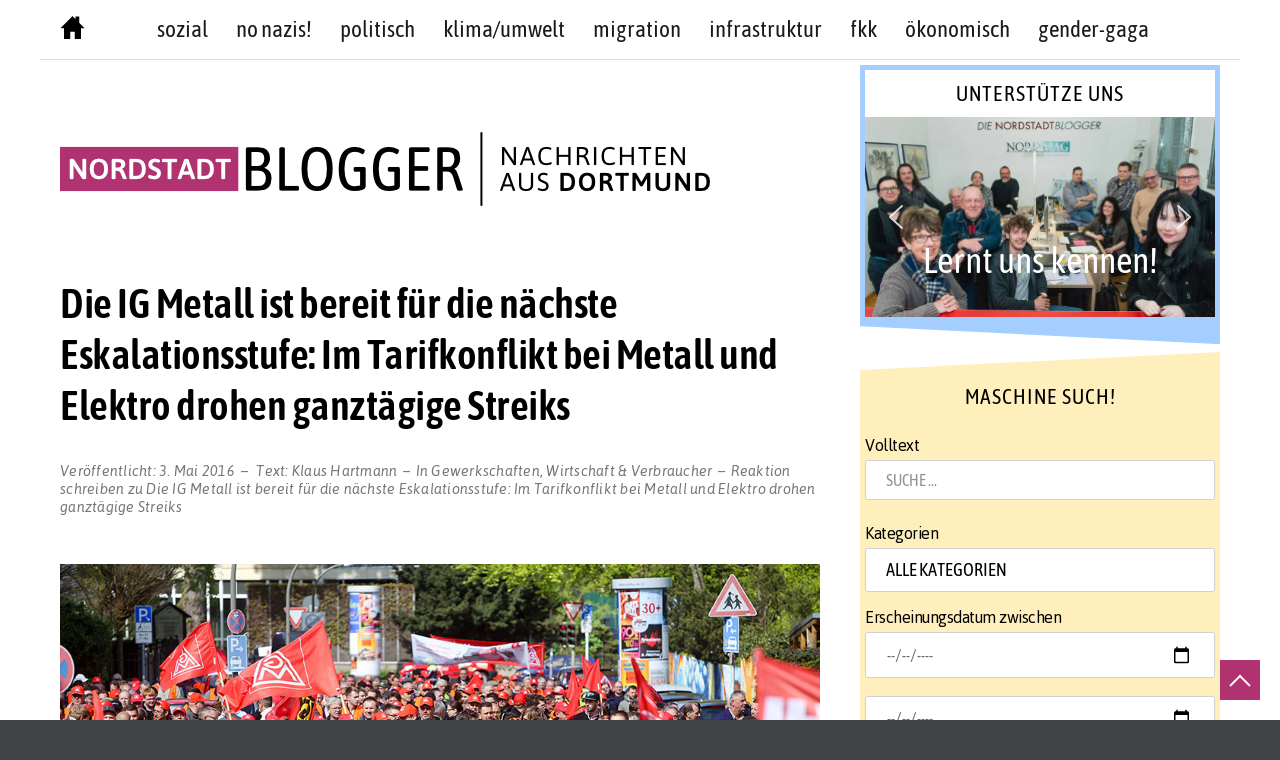

--- FILE ---
content_type: text/html; charset=UTF-8
request_url: https://www.nordstadtblogger.de/die-ig-metall-ist-bereit-fuer-die-naechste-eskalationsstufe-im-tarifkonflikt-bei-metall-und-elektro-drohen-ganztaegige-streiks/
body_size: 55595
content:
<!doctype html>
<html lang="de">
<head>
	<meta charset="UTF-8">
	<meta name="viewport" content="width=device-width, initial-scale=1">
	<meta name="facebook-domain-verification" content="2rnzyimkgtl1vhuh0vwiixobskb4mk" />
	<link rel="profile" href="http://gmpg.org/xfn/11">
	<script>(function(html){html.className = html.className.replace(/\bno-js\b/,'js')})(document.documentElement);</script>
<meta name='robots' content='index, follow, max-image-preview:large, max-snippet:-1, max-video-preview:-1' />

	<!-- This site is optimized with the Yoast SEO plugin v26.8 - https://yoast.com/product/yoast-seo-wordpress/ -->
	<title>Die IG Metall ist bereit für die nächste Eskalationsstufe: Im Tarifkonflikt bei Metall und Elektro drohen ganztägige Streiks - Nordstadtblogger</title>
	<link rel="canonical" href="https://www.nordstadtblogger.de/die-ig-metall-ist-bereit-fuer-die-naechste-eskalationsstufe-im-tarifkonflikt-bei-metall-und-elektro-drohen-ganztaegige-streiks/" />
	<meta property="og:locale" content="de_DE" />
	<meta property="og:type" content="article" />
	<meta property="og:title" content="Die IG Metall ist bereit für die nächste Eskalationsstufe: Im Tarifkonflikt bei Metall und Elektro drohen ganztägige Streiks - Nordstadtblogger" />
	<meta property="og:description" content="Im Tarifstreit mit den Arbeitgebern zeigte sich die IG Metall in Dortmund kämpferisch. Gut über tausend Beschäftigte aus 23 Unternehmen in Dortmund und Lünen zogen vom Gewerkschaftshaus am Ostwall zum Sitz des Unternehmensverbandes der Metallindustrie&nbsp;&hellip;" />
	<meta property="og:url" content="https://www.nordstadtblogger.de/die-ig-metall-ist-bereit-fuer-die-naechste-eskalationsstufe-im-tarifkonflikt-bei-metall-und-elektro-drohen-ganztaegige-streiks/" />
	<meta property="og:site_name" content="Nordstadtblogger" />
	<meta property="article:publisher" content="https://www.facebook.com/nordstadtblogger/" />
	<meta property="article:published_time" content="2016-05-03T15:23:39+00:00" />
	<meta property="og:image" content="https://www.nordstadtblogger.de/wp-content/uploads/2016/05/IGMetallVorschau.jpg" />
	<meta property="og:image:width" content="650" />
	<meta property="og:image:height" content="200" />
	<meta property="og:image:type" content="image/jpeg" />
	<meta name="author" content="Klaus Hartmann" />
	<meta name="twitter:card" content="summary_large_image" />
	<meta name="twitter:creator" content="@Nordstadtblog" />
	<meta name="twitter:site" content="@Nordstadtblog" />
	<meta name="twitter:label1" content="Verfasst von" />
	<meta name="twitter:data1" content="Klaus Hartmann" />
	<meta name="twitter:label2" content="Geschätzte Lesezeit" />
	<meta name="twitter:data2" content="2 Minuten" />
	<script type="application/ld+json" class="yoast-schema-graph">{"@context":"https://schema.org","@graph":[{"@type":"WebPage","@id":"https://www.nordstadtblogger.de/die-ig-metall-ist-bereit-fuer-die-naechste-eskalationsstufe-im-tarifkonflikt-bei-metall-und-elektro-drohen-ganztaegige-streiks/","url":"https://www.nordstadtblogger.de/die-ig-metall-ist-bereit-fuer-die-naechste-eskalationsstufe-im-tarifkonflikt-bei-metall-und-elektro-drohen-ganztaegige-streiks/","name":"Die IG Metall ist bereit für die nächste Eskalationsstufe: Im Tarifkonflikt bei Metall und Elektro drohen ganztägige Streiks - Nordstadtblogger","isPartOf":{"@id":"https://www.nordstadtblogger.de/#website"},"primaryImageOfPage":{"@id":"https://www.nordstadtblogger.de/die-ig-metall-ist-bereit-fuer-die-naechste-eskalationsstufe-im-tarifkonflikt-bei-metall-und-elektro-drohen-ganztaegige-streiks/#primaryimage"},"image":{"@id":"https://www.nordstadtblogger.de/die-ig-metall-ist-bereit-fuer-die-naechste-eskalationsstufe-im-tarifkonflikt-bei-metall-und-elektro-drohen-ganztaegige-streiks/#primaryimage"},"thumbnailUrl":"https://www.nordstadtblogger.de/wp-content/uploads/2016/05/IGMetallVorschau.jpg","datePublished":"2016-05-03T15:23:39+00:00","breadcrumb":{"@id":"https://www.nordstadtblogger.de/die-ig-metall-ist-bereit-fuer-die-naechste-eskalationsstufe-im-tarifkonflikt-bei-metall-und-elektro-drohen-ganztaegige-streiks/#breadcrumb"},"inLanguage":"de","potentialAction":[{"@type":"ReadAction","target":["https://www.nordstadtblogger.de/die-ig-metall-ist-bereit-fuer-die-naechste-eskalationsstufe-im-tarifkonflikt-bei-metall-und-elektro-drohen-ganztaegige-streiks/"]}]},{"@type":"ImageObject","inLanguage":"de","@id":"https://www.nordstadtblogger.de/die-ig-metall-ist-bereit-fuer-die-naechste-eskalationsstufe-im-tarifkonflikt-bei-metall-und-elektro-drohen-ganztaegige-streiks/#primaryimage","url":"https://www.nordstadtblogger.de/wp-content/uploads/2016/05/IGMetallVorschau.jpg","contentUrl":"https://www.nordstadtblogger.de/wp-content/uploads/2016/05/IGMetallVorschau.jpg","width":650,"height":200,"caption":"Warnstreik der IG Metall. Demonstration zum Sitz des Unternehmensverband der Metallindustrie"},{"@type":"BreadcrumbList","@id":"https://www.nordstadtblogger.de/die-ig-metall-ist-bereit-fuer-die-naechste-eskalationsstufe-im-tarifkonflikt-bei-metall-und-elektro-drohen-ganztaegige-streiks/#breadcrumb","itemListElement":[{"@type":"ListItem","position":1,"name":"Startseite","item":"https://www.nordstadtblogger.de/"},{"@type":"ListItem","position":2,"name":"Die IG Metall ist bereit für die nächste Eskalationsstufe: Im Tarifkonflikt bei Metall und Elektro drohen ganztägige Streiks"}]},{"@type":"WebSite","@id":"https://www.nordstadtblogger.de/#website","url":"https://www.nordstadtblogger.de/","name":"Nordstadtblogger","description":"Aus der Nordstadt - über die Nordstadt  - Nachrichten aus Dortmund","publisher":{"@id":"https://www.nordstadtblogger.de/#organization"},"potentialAction":[{"@type":"SearchAction","target":{"@type":"EntryPoint","urlTemplate":"https://www.nordstadtblogger.de/?s={search_term_string}"},"query-input":{"@type":"PropertyValueSpecification","valueRequired":true,"valueName":"search_term_string"}}],"inLanguage":"de"},{"@type":"Organization","@id":"https://www.nordstadtblogger.de/#organization","name":"Nordstadtblogger","url":"https://www.nordstadtblogger.de/","logo":{"@type":"ImageObject","inLanguage":"de","@id":"https://www.nordstadtblogger.de/#/schema/logo/image/","url":"https://www.nordstadtblogger.de/wp-content/uploads/2021/08/logo-nsb-web.png","contentUrl":"https://www.nordstadtblogger.de/wp-content/uploads/2021/08/logo-nsb-web.png","width":650,"height":74,"caption":"Nordstadtblogger"},"image":{"@id":"https://www.nordstadtblogger.de/#/schema/logo/image/"},"sameAs":["https://www.facebook.com/nordstadtblogger/","https://x.com/Nordstadtblog","https://www.instagram.com/nordstadtblogger/","https://www.youtube.com/c/NordstadtbloggerDe"]}]}</script>
	<!-- / Yoast SEO plugin. -->


<link rel="alternate" type="application/rss+xml" title="Nordstadtblogger &raquo; Feed" href="https://www.nordstadtblogger.de/feed/" />
<link rel="alternate" type="application/rss+xml" title="Nordstadtblogger &raquo; Kommentar-Feed" href="https://www.nordstadtblogger.de/comments/feed/" />
<link rel="alternate" type="application/rss+xml" title="Nordstadtblogger &raquo; Kommentar-Feed zu Die IG Metall ist bereit für die nächste Eskalationsstufe: Im Tarifkonflikt bei Metall und Elektro drohen ganztägige Streiks" href="https://www.nordstadtblogger.de/die-ig-metall-ist-bereit-fuer-die-naechste-eskalationsstufe-im-tarifkonflikt-bei-metall-und-elektro-drohen-ganztaegige-streiks/feed/" />
<link rel="alternate" title="oEmbed (JSON)" type="application/json+oembed" href="https://www.nordstadtblogger.de/wp-json/oembed/1.0/embed?url=https%3A%2F%2Fwww.nordstadtblogger.de%2Fdie-ig-metall-ist-bereit-fuer-die-naechste-eskalationsstufe-im-tarifkonflikt-bei-metall-und-elektro-drohen-ganztaegige-streiks%2F" />
<link rel="alternate" title="oEmbed (XML)" type="text/xml+oembed" href="https://www.nordstadtblogger.de/wp-json/oembed/1.0/embed?url=https%3A%2F%2Fwww.nordstadtblogger.de%2Fdie-ig-metall-ist-bereit-fuer-die-naechste-eskalationsstufe-im-tarifkonflikt-bei-metall-und-elektro-drohen-ganztaegige-streiks%2F&#038;format=xml" />
  <style>
    :root {
      --include-mastodon-feed-bg-light: rgba(100, 100, 100, 0.15);
      --include-mastodon-feed-bg-dark: rgba(155, 155, 155, 0.15);
      --include-mastodon-feed-accent-color: rgb(99, 100, 255);
      --include-mastodon-feed-accent-font-color: rgb(255, 255, 255);
      --include-mastodon-feed-border-radius: 0.25rem;
    }

    .include-mastodon-feed .status {
      margin: 0.5rem 0 1.5rem;
      border-radius: var(--include-mastodon-feed-border-radius);
      padding: 0.5rem;
      background: var(--include-mastodon-feed-bg-light);
    }
    .include-mastodon-feed .status a {
      color: var(--include-mastodon-feed-accent-color);
      text-decoration: none;
      word-wrap: break-word;
    }
    .include-mastodon-feed .status a:hover {
      text-decoration: underline;
    }
    .include-mastodon-feed .avatar {
      height: 1.25rem;
      border-radius: var(--include-mastodon-feed-border-radius);
      vertical-align: top;
    }
    .include-mastodon-feed .account {
      font-size: 0.8rem;
    }
    .include-mastodon-feed .account a {
      display: inline-block;
    }
    .include-mastodon-feed .account .booster {
      float: right;
      font-style: italic;
    }
    .include-mastodon-feed .boosted .account > a:first-child,
    .include-mastodon-feed .contentWarning a {
      border-radius: var(--include-mastodon-feed-border-radius);
      padding: 0.15rem 0.5rem;
      background: var(--include-mastodon-feed-accent-color);
      color: var(--include-mastodon-feed-accent-font-color);
    }
    .include-mastodon-feed .boosted .account > a:first-child:hover,
    .include-mastodon-feed .contentWarning a:hover {
      border-radius: var(--include-mastodon-feed-border-radius);
      padding: 0.15rem 0.5rem;
      background: var(--include-mastodon-feed-accent-font-color);
      color: var(--include-mastodon-feed-accent-color);
      text-decoration: none;
    }
    .include-mastodon-feed .contentWrapper.boosted {
      margin: 0.5rem 0;
      padding: 0.5rem;
      background: var(--include-mastodon-feed-bg-light);
    }
    .include-mastodon-feed .contentWarning {
      text-align: center;
      margin: 1rem;
      padding: 1rem;
    }
    .include-mastodon-feed .contentWarning .title {
      font-weight: bold;
    }
    .include-mastodon-feed img.emoji {
      height: 1rem;
    }
    .include-mastodon-feed .content .invisible {
      display: none;
    }
    .include-mastodon-feed .media {
      display: flex;
      justify-content: space-around;
      align-items: center;
      flex-wrap: wrap;
      gap: 0.5rem;
      margin: 1rem;
    }
    .include-mastodon-feed .media > div {
      flex-basis: calc(50% - 0.5rem);
      flex-grow: 1;
    }
    .include-mastodon-feed .media > .image {
      font-size: 0.8rem;
      font-weight: bold;
      text-align: center;
    }
    .include-mastodon-feed .media > .image a { 
      border-radius: var(--include-mastodon-feed-border-radius);
      display: block;
      aspect-ratio: 1.618;                                                      
      background-size: cover;
      background-position: center;
    }   
    .include-mastodon-feed .media > .image a:hover {
      filter: contrast(110%) brightness(130%) saturate(130%);
    }

    .include-mastodon-feed .media > .gifv video {
      max-width: 100%;
    }

    .include-mastodon-feed .card {
      border-radius: var(--include-mastodon-feed-border-radius);
      margin: 1rem 0.5rem;
    }
    .include-mastodon-feed .card iframe {
      border-radius: var(--include-mastodon-feed-border-radius);
      width: 100%;
      height: 100%;
      aspect-ratio: 2 / 1.25;
    }
    .include-mastodon-feed .card a {
      border-radius: var(--include-mastodon-feed-border-radius);
      display: block;
      text-decoration: none;
      color: #000;
    }
    .include-mastodon-feed.dark .card a {
      color: #fff;
    }
    .include-mastodon-feed .card a:hover {
      text-decoration: none;
      background: var(--include-mastodon-feed-accent-color);
      color: var(--include-mastodon-feed-accent-font-color);
    }
    .include-mastodon-feed .card .meta {
      background: var(--include-mastodon-feed-bg-light);
      font-size: 0.8rem;
      padding: 1rem;
    }
    .include-mastodon-feed .card .image {
      margin-bottom: 0.5rem;
      text-align: center;
    }
    .include-mastodon-feed .card .image img {
      max-width: 75%;
    }
    .include-mastodon-feed .card .title {
      font-weight: bold;
    }
    .include-mastodon-feed.dark .status,
    .include-mastodon-feed.dark .contentWrapper.boosted,
    .include-mastodon-feed.dark .card {
      background: var(--include-mastodon-feed-bg-dark);
    }
  </style>
<style id='wp-img-auto-sizes-contain-inline-css' type='text/css'>
img:is([sizes=auto i],[sizes^="auto," i]){contain-intrinsic-size:3000px 1500px}
/*# sourceURL=wp-img-auto-sizes-contain-inline-css */
</style>
<link rel='stylesheet' id='sbi_styles-css' href='https://www.nordstadtblogger.de/wp-content/plugins/instagram-feed/css/sbi-styles.min.css?ver=6.10.0' type='text/css' media='all' />
<style id='wp-emoji-styles-inline-css' type='text/css'>

	img.wp-smiley, img.emoji {
		display: inline !important;
		border: none !important;
		box-shadow: none !important;
		height: 1em !important;
		width: 1em !important;
		margin: 0 0.07em !important;
		vertical-align: -0.1em !important;
		background: none !important;
		padding: 0 !important;
	}
/*# sourceURL=wp-emoji-styles-inline-css */
</style>
<style id='wp-block-library-inline-css' type='text/css'>
:root{--wp-block-synced-color:#7a00df;--wp-block-synced-color--rgb:122,0,223;--wp-bound-block-color:var(--wp-block-synced-color);--wp-editor-canvas-background:#ddd;--wp-admin-theme-color:#007cba;--wp-admin-theme-color--rgb:0,124,186;--wp-admin-theme-color-darker-10:#006ba1;--wp-admin-theme-color-darker-10--rgb:0,107,160.5;--wp-admin-theme-color-darker-20:#005a87;--wp-admin-theme-color-darker-20--rgb:0,90,135;--wp-admin-border-width-focus:2px}@media (min-resolution:192dpi){:root{--wp-admin-border-width-focus:1.5px}}.wp-element-button{cursor:pointer}:root .has-very-light-gray-background-color{background-color:#eee}:root .has-very-dark-gray-background-color{background-color:#313131}:root .has-very-light-gray-color{color:#eee}:root .has-very-dark-gray-color{color:#313131}:root .has-vivid-green-cyan-to-vivid-cyan-blue-gradient-background{background:linear-gradient(135deg,#00d084,#0693e3)}:root .has-purple-crush-gradient-background{background:linear-gradient(135deg,#34e2e4,#4721fb 50%,#ab1dfe)}:root .has-hazy-dawn-gradient-background{background:linear-gradient(135deg,#faaca8,#dad0ec)}:root .has-subdued-olive-gradient-background{background:linear-gradient(135deg,#fafae1,#67a671)}:root .has-atomic-cream-gradient-background{background:linear-gradient(135deg,#fdd79a,#004a59)}:root .has-nightshade-gradient-background{background:linear-gradient(135deg,#330968,#31cdcf)}:root .has-midnight-gradient-background{background:linear-gradient(135deg,#020381,#2874fc)}:root{--wp--preset--font-size--normal:16px;--wp--preset--font-size--huge:42px}.has-regular-font-size{font-size:1em}.has-larger-font-size{font-size:2.625em}.has-normal-font-size{font-size:var(--wp--preset--font-size--normal)}.has-huge-font-size{font-size:var(--wp--preset--font-size--huge)}.has-text-align-center{text-align:center}.has-text-align-left{text-align:left}.has-text-align-right{text-align:right}.has-fit-text{white-space:nowrap!important}#end-resizable-editor-section{display:none}.aligncenter{clear:both}.items-justified-left{justify-content:flex-start}.items-justified-center{justify-content:center}.items-justified-right{justify-content:flex-end}.items-justified-space-between{justify-content:space-between}.screen-reader-text{border:0;clip-path:inset(50%);height:1px;margin:-1px;overflow:hidden;padding:0;position:absolute;width:1px;word-wrap:normal!important}.screen-reader-text:focus{background-color:#ddd;clip-path:none;color:#444;display:block;font-size:1em;height:auto;left:5px;line-height:normal;padding:15px 23px 14px;text-decoration:none;top:5px;width:auto;z-index:100000}html :where(.has-border-color){border-style:solid}html :where([style*=border-top-color]){border-top-style:solid}html :where([style*=border-right-color]){border-right-style:solid}html :where([style*=border-bottom-color]){border-bottom-style:solid}html :where([style*=border-left-color]){border-left-style:solid}html :where([style*=border-width]){border-style:solid}html :where([style*=border-top-width]){border-top-style:solid}html :where([style*=border-right-width]){border-right-style:solid}html :where([style*=border-bottom-width]){border-bottom-style:solid}html :where([style*=border-left-width]){border-left-style:solid}html :where(img[class*=wp-image-]){height:auto;max-width:100%}:where(figure){margin:0 0 1em}html :where(.is-position-sticky){--wp-admin--admin-bar--position-offset:var(--wp-admin--admin-bar--height,0px)}@media screen and (max-width:600px){html :where(.is-position-sticky){--wp-admin--admin-bar--position-offset:0px}}

/*# sourceURL=wp-block-library-inline-css */
</style><style id='global-styles-inline-css' type='text/css'>
:root{--wp--preset--aspect-ratio--square: 1;--wp--preset--aspect-ratio--4-3: 4/3;--wp--preset--aspect-ratio--3-4: 3/4;--wp--preset--aspect-ratio--3-2: 3/2;--wp--preset--aspect-ratio--2-3: 2/3;--wp--preset--aspect-ratio--16-9: 16/9;--wp--preset--aspect-ratio--9-16: 9/16;--wp--preset--color--black: #000000;--wp--preset--color--cyan-bluish-gray: #abb8c3;--wp--preset--color--white: #ffffff;--wp--preset--color--pale-pink: #f78da7;--wp--preset--color--vivid-red: #cf2e2e;--wp--preset--color--luminous-vivid-orange: #ff6900;--wp--preset--color--luminous-vivid-amber: #fcb900;--wp--preset--color--light-green-cyan: #7bdcb5;--wp--preset--color--vivid-green-cyan: #00d084;--wp--preset--color--pale-cyan-blue: #8ed1fc;--wp--preset--color--vivid-cyan-blue: #0693e3;--wp--preset--color--vivid-purple: #9b51e0;--wp--preset--gradient--vivid-cyan-blue-to-vivid-purple: linear-gradient(135deg,rgb(6,147,227) 0%,rgb(155,81,224) 100%);--wp--preset--gradient--light-green-cyan-to-vivid-green-cyan: linear-gradient(135deg,rgb(122,220,180) 0%,rgb(0,208,130) 100%);--wp--preset--gradient--luminous-vivid-amber-to-luminous-vivid-orange: linear-gradient(135deg,rgb(252,185,0) 0%,rgb(255,105,0) 100%);--wp--preset--gradient--luminous-vivid-orange-to-vivid-red: linear-gradient(135deg,rgb(255,105,0) 0%,rgb(207,46,46) 100%);--wp--preset--gradient--very-light-gray-to-cyan-bluish-gray: linear-gradient(135deg,rgb(238,238,238) 0%,rgb(169,184,195) 100%);--wp--preset--gradient--cool-to-warm-spectrum: linear-gradient(135deg,rgb(74,234,220) 0%,rgb(151,120,209) 20%,rgb(207,42,186) 40%,rgb(238,44,130) 60%,rgb(251,105,98) 80%,rgb(254,248,76) 100%);--wp--preset--gradient--blush-light-purple: linear-gradient(135deg,rgb(255,206,236) 0%,rgb(152,150,240) 100%);--wp--preset--gradient--blush-bordeaux: linear-gradient(135deg,rgb(254,205,165) 0%,rgb(254,45,45) 50%,rgb(107,0,62) 100%);--wp--preset--gradient--luminous-dusk: linear-gradient(135deg,rgb(255,203,112) 0%,rgb(199,81,192) 50%,rgb(65,88,208) 100%);--wp--preset--gradient--pale-ocean: linear-gradient(135deg,rgb(255,245,203) 0%,rgb(182,227,212) 50%,rgb(51,167,181) 100%);--wp--preset--gradient--electric-grass: linear-gradient(135deg,rgb(202,248,128) 0%,rgb(113,206,126) 100%);--wp--preset--gradient--midnight: linear-gradient(135deg,rgb(2,3,129) 0%,rgb(40,116,252) 100%);--wp--preset--font-size--small: 13px;--wp--preset--font-size--medium: 20px;--wp--preset--font-size--large: 36px;--wp--preset--font-size--x-large: 42px;--wp--preset--spacing--20: 0.44rem;--wp--preset--spacing--30: 0.67rem;--wp--preset--spacing--40: 1rem;--wp--preset--spacing--50: 1.5rem;--wp--preset--spacing--60: 2.25rem;--wp--preset--spacing--70: 3.38rem;--wp--preset--spacing--80: 5.06rem;--wp--preset--shadow--natural: 6px 6px 9px rgba(0, 0, 0, 0.2);--wp--preset--shadow--deep: 12px 12px 50px rgba(0, 0, 0, 0.4);--wp--preset--shadow--sharp: 6px 6px 0px rgba(0, 0, 0, 0.2);--wp--preset--shadow--outlined: 6px 6px 0px -3px rgb(255, 255, 255), 6px 6px rgb(0, 0, 0);--wp--preset--shadow--crisp: 6px 6px 0px rgb(0, 0, 0);}:where(.is-layout-flex){gap: 0.5em;}:where(.is-layout-grid){gap: 0.5em;}body .is-layout-flex{display: flex;}.is-layout-flex{flex-wrap: wrap;align-items: center;}.is-layout-flex > :is(*, div){margin: 0;}body .is-layout-grid{display: grid;}.is-layout-grid > :is(*, div){margin: 0;}:where(.wp-block-columns.is-layout-flex){gap: 2em;}:where(.wp-block-columns.is-layout-grid){gap: 2em;}:where(.wp-block-post-template.is-layout-flex){gap: 1.25em;}:where(.wp-block-post-template.is-layout-grid){gap: 1.25em;}.has-black-color{color: var(--wp--preset--color--black) !important;}.has-cyan-bluish-gray-color{color: var(--wp--preset--color--cyan-bluish-gray) !important;}.has-white-color{color: var(--wp--preset--color--white) !important;}.has-pale-pink-color{color: var(--wp--preset--color--pale-pink) !important;}.has-vivid-red-color{color: var(--wp--preset--color--vivid-red) !important;}.has-luminous-vivid-orange-color{color: var(--wp--preset--color--luminous-vivid-orange) !important;}.has-luminous-vivid-amber-color{color: var(--wp--preset--color--luminous-vivid-amber) !important;}.has-light-green-cyan-color{color: var(--wp--preset--color--light-green-cyan) !important;}.has-vivid-green-cyan-color{color: var(--wp--preset--color--vivid-green-cyan) !important;}.has-pale-cyan-blue-color{color: var(--wp--preset--color--pale-cyan-blue) !important;}.has-vivid-cyan-blue-color{color: var(--wp--preset--color--vivid-cyan-blue) !important;}.has-vivid-purple-color{color: var(--wp--preset--color--vivid-purple) !important;}.has-black-background-color{background-color: var(--wp--preset--color--black) !important;}.has-cyan-bluish-gray-background-color{background-color: var(--wp--preset--color--cyan-bluish-gray) !important;}.has-white-background-color{background-color: var(--wp--preset--color--white) !important;}.has-pale-pink-background-color{background-color: var(--wp--preset--color--pale-pink) !important;}.has-vivid-red-background-color{background-color: var(--wp--preset--color--vivid-red) !important;}.has-luminous-vivid-orange-background-color{background-color: var(--wp--preset--color--luminous-vivid-orange) !important;}.has-luminous-vivid-amber-background-color{background-color: var(--wp--preset--color--luminous-vivid-amber) !important;}.has-light-green-cyan-background-color{background-color: var(--wp--preset--color--light-green-cyan) !important;}.has-vivid-green-cyan-background-color{background-color: var(--wp--preset--color--vivid-green-cyan) !important;}.has-pale-cyan-blue-background-color{background-color: var(--wp--preset--color--pale-cyan-blue) !important;}.has-vivid-cyan-blue-background-color{background-color: var(--wp--preset--color--vivid-cyan-blue) !important;}.has-vivid-purple-background-color{background-color: var(--wp--preset--color--vivid-purple) !important;}.has-black-border-color{border-color: var(--wp--preset--color--black) !important;}.has-cyan-bluish-gray-border-color{border-color: var(--wp--preset--color--cyan-bluish-gray) !important;}.has-white-border-color{border-color: var(--wp--preset--color--white) !important;}.has-pale-pink-border-color{border-color: var(--wp--preset--color--pale-pink) !important;}.has-vivid-red-border-color{border-color: var(--wp--preset--color--vivid-red) !important;}.has-luminous-vivid-orange-border-color{border-color: var(--wp--preset--color--luminous-vivid-orange) !important;}.has-luminous-vivid-amber-border-color{border-color: var(--wp--preset--color--luminous-vivid-amber) !important;}.has-light-green-cyan-border-color{border-color: var(--wp--preset--color--light-green-cyan) !important;}.has-vivid-green-cyan-border-color{border-color: var(--wp--preset--color--vivid-green-cyan) !important;}.has-pale-cyan-blue-border-color{border-color: var(--wp--preset--color--pale-cyan-blue) !important;}.has-vivid-cyan-blue-border-color{border-color: var(--wp--preset--color--vivid-cyan-blue) !important;}.has-vivid-purple-border-color{border-color: var(--wp--preset--color--vivid-purple) !important;}.has-vivid-cyan-blue-to-vivid-purple-gradient-background{background: var(--wp--preset--gradient--vivid-cyan-blue-to-vivid-purple) !important;}.has-light-green-cyan-to-vivid-green-cyan-gradient-background{background: var(--wp--preset--gradient--light-green-cyan-to-vivid-green-cyan) !important;}.has-luminous-vivid-amber-to-luminous-vivid-orange-gradient-background{background: var(--wp--preset--gradient--luminous-vivid-amber-to-luminous-vivid-orange) !important;}.has-luminous-vivid-orange-to-vivid-red-gradient-background{background: var(--wp--preset--gradient--luminous-vivid-orange-to-vivid-red) !important;}.has-very-light-gray-to-cyan-bluish-gray-gradient-background{background: var(--wp--preset--gradient--very-light-gray-to-cyan-bluish-gray) !important;}.has-cool-to-warm-spectrum-gradient-background{background: var(--wp--preset--gradient--cool-to-warm-spectrum) !important;}.has-blush-light-purple-gradient-background{background: var(--wp--preset--gradient--blush-light-purple) !important;}.has-blush-bordeaux-gradient-background{background: var(--wp--preset--gradient--blush-bordeaux) !important;}.has-luminous-dusk-gradient-background{background: var(--wp--preset--gradient--luminous-dusk) !important;}.has-pale-ocean-gradient-background{background: var(--wp--preset--gradient--pale-ocean) !important;}.has-electric-grass-gradient-background{background: var(--wp--preset--gradient--electric-grass) !important;}.has-midnight-gradient-background{background: var(--wp--preset--gradient--midnight) !important;}.has-small-font-size{font-size: var(--wp--preset--font-size--small) !important;}.has-medium-font-size{font-size: var(--wp--preset--font-size--medium) !important;}.has-large-font-size{font-size: var(--wp--preset--font-size--large) !important;}.has-x-large-font-size{font-size: var(--wp--preset--font-size--x-large) !important;}
/*# sourceURL=global-styles-inline-css */
</style>

<style id='classic-theme-styles-inline-css' type='text/css'>
/*! This file is auto-generated */
.wp-block-button__link{color:#fff;background-color:#32373c;border-radius:9999px;box-shadow:none;text-decoration:none;padding:calc(.667em + 2px) calc(1.333em + 2px);font-size:1.125em}.wp-block-file__button{background:#32373c;color:#fff;text-decoration:none}
/*# sourceURL=/wp-includes/css/classic-themes.min.css */
</style>
<link rel='stylesheet' id='media-credit-css' href='https://www.nordstadtblogger.de/wp-content/plugins/media-credit/public/css/media-credit.min.css?ver=4.3.0' type='text/css' media='all' />
<link rel='stylesheet' id='searchandfilter-css' href='https://www.nordstadtblogger.de/wp-content/plugins/search-filter/style.css?ver=1' type='text/css' media='all' />
<link rel='stylesheet' id='blog-writer-style-css' href='https://www.nordstadtblogger.de/wp-content/themes/blog-writer/style.css?ver=6.9' type='text/css' media='all' />
<style id='blog-writer-style-inline-css' type='text/css'>
#page {background-color:#fff;}
	body {color:#424242;}
	#breadcrumbs-sidebar {background-color:#ececec;}
	#breadcrumbs-sidebar, #breadcrumbs-sidebar a, #breadcrumbs-sidebar a:visited {color:#8e8e8e;}
	h1, h2, h3, h4, h5, h6, .entry-title a {color:#000;}
	.entry-meta, .entry-meta a, .entry-meta a:visited {color:#9b9b9b;}	
	a, a.excerpt-readmore {color:#b13271;}
	a.excerpt-readmore, a:visited, a:active, a:focus, a:hover, .entry-meta a:focus,.entry-meta a:hover, #left-sidebar .widget li a:focus, #left-sidebar .widget li a:hover, #right-sidebar .widget li a:focus, #right-sidebar .widget li a:hover {color:#b13271;}
	#bottom-sidebar {background-color:#232323;}
	#bottom-sidebar, #bottom-sidebar a, #bottom-sidebar a:visited {color:#bbb}
	#bottom-sidebar .tagcloud a:hover {background-color:#b13271; border-color:#b13271; color:#fff;}
	#bottom-sidebar a:focus, #bottom-sidebar a:hover {color:#b13271;}	
	#site-footer {background-color:#000;}
	#site-footer, #site-footer a, #site-footer a:visited {color:#bbb;}
	.sticky-post {background-color:#b13271; color:#fff;}
	.tagcloud a:hover, .tag-list a:hover {background-color:#b13271; border-color:#b13271; color:#fff;}	
	
.menu-toggle {background-color:#b13271; border-color:#b13271; color:#fff;}	
	.menu-toggle.toggled-on, .menu-toggle.toggled-on:hover, .menu-toggle.toggled-on:focus {background-color:#0f0f0f; border-color:#0f0f0f; color:#fff;}	
	.toggled-on .main-navigation li {border-color:#d1d1d1;}	
	.main-navigation a, .dropdown-toggle {color:#1a1a1a;}
	.main-navigation li:hover > a,	.main-navigation li.focus > a {color:#b13271;}
	.main-navigation .current-menu-item > a, .main-navigation .current-menu-ancestor > a {border-color:#b13271;}	
	.dropdown-toggle:hover,.dropdown-toggle:focus {color:#b13271;}
	
.button, .image-navigation a, .image-navigation a:visited,.page .edit-link a,.page .edit-link a:visited, button,  button:visited,  input[type=button],  input[type=button]:visited,  input[type=reset],  input[type=reset]:visited, input[type=submit],  input[type=submit]:visited {background-color:#b13271; border-color:#b13271; color:#fff;}	
	.search-circle, .search-rectangle {border-color:#fff;}
	.search-circle:hover, .search-rectangle:hover {border-color:#fff;}	
	.button:hover,.button:focus,.image-navigation a:hover,.image-navigation a:focus,.page .edit-link a:focus,.page .edit-link a:hover,button:hover,button:focus,input[type=button]:hover,input[type=button]:focus,input[type=reset]:hover,input[type=reset]:focus,input[type=submit]:hover,input[type=submit]:focus {background-color:#0f0f0f; border-color:#0f0f0f; color:#fff;}		
	.about-icon, .about-icon:visited {background-color:#b13271; color:#fff;}	
	.about-icon:hover {background-color:#0f0f0f; color:#fff;}
	

/*# sourceURL=blog-writer-style-inline-css */
</style>
<link rel='stylesheet' id='child-theme-css-css' href='https://www.nordstadtblogger.de/wp-content/themes/blog-writer-child/style.css?ver=6.9' type='text/css' media='all' />
<link rel="stylesheet" type="text/css" href="https://www.nordstadtblogger.de/wp-content/plugins/smart-slider-3/Public/SmartSlider3/Application/Frontend/Assets/dist/smartslider.min.css?ver=c397fa89" media="all">
<style data-related="n2-ss-2">div#n2-ss-2 .n2-ss-slider-1{display:grid;position:relative;}div#n2-ss-2 .n2-ss-slider-2{display:grid;position:relative;overflow:hidden;padding:0px 0px 0px 0px;border:0px solid RGBA(62,62,62,1);border-radius:0px;background-clip:padding-box;background-repeat:repeat;background-position:50% 50%;background-size:cover;background-attachment:scroll;z-index:1;}div#n2-ss-2:not(.n2-ss-loaded) .n2-ss-slider-2{background-image:none !important;}div#n2-ss-2 .n2-ss-slider-3{display:grid;grid-template-areas:'cover';position:relative;overflow:hidden;z-index:10;}div#n2-ss-2 .n2-ss-slider-3 > *{grid-area:cover;}div#n2-ss-2 .n2-ss-slide-backgrounds,div#n2-ss-2 .n2-ss-slider-3 > .n2-ss-divider{position:relative;}div#n2-ss-2 .n2-ss-slide-backgrounds{z-index:10;}div#n2-ss-2 .n2-ss-slide-backgrounds > *{overflow:hidden;}div#n2-ss-2 .n2-ss-slide-background{transform:translateX(-100000px);}div#n2-ss-2 .n2-ss-slider-4{place-self:center;position:relative;width:100%;height:100%;z-index:20;display:grid;grid-template-areas:'slide';}div#n2-ss-2 .n2-ss-slider-4 > *{grid-area:slide;}div#n2-ss-2.n2-ss-full-page--constrain-ratio .n2-ss-slider-4{height:auto;}div#n2-ss-2 .n2-ss-slide{display:grid;place-items:center;grid-auto-columns:100%;position:relative;z-index:20;-webkit-backface-visibility:hidden;transform:translateX(-100000px);}div#n2-ss-2 .n2-ss-slide{perspective:1500px;}div#n2-ss-2 .n2-ss-slide-active{z-index:21;}.n2-ss-background-animation{position:absolute;top:0;left:0;width:100%;height:100%;z-index:3;}div#n2-ss-2 .nextend-arrow{cursor:pointer;overflow:hidden;line-height:0 !important;z-index:18;-webkit-user-select:none;}div#n2-ss-2 .nextend-arrow img{position:relative;display:block;}div#n2-ss-2 .nextend-arrow img.n2-arrow-hover-img{display:none;}div#n2-ss-2 .nextend-arrow:FOCUS img.n2-arrow-hover-img,div#n2-ss-2 .nextend-arrow:HOVER img.n2-arrow-hover-img{display:inline;}div#n2-ss-2 .nextend-arrow:FOCUS img.n2-arrow-normal-img,div#n2-ss-2 .nextend-arrow:HOVER img.n2-arrow-normal-img{display:none;}div#n2-ss-2 .nextend-arrow-animated{overflow:hidden;}div#n2-ss-2 .nextend-arrow-animated > div{position:relative;}div#n2-ss-2 .nextend-arrow-animated .n2-active{position:absolute;}div#n2-ss-2 .nextend-arrow-animated-fade{transition:background 0.3s, opacity 0.4s;}div#n2-ss-2 .nextend-arrow-animated-horizontal > div{transition:all 0.4s;transform:none;}div#n2-ss-2 .nextend-arrow-animated-horizontal .n2-active{top:0;}div#n2-ss-2 .nextend-arrow-previous.nextend-arrow-animated-horizontal .n2-active{left:100%;}div#n2-ss-2 .nextend-arrow-next.nextend-arrow-animated-horizontal .n2-active{right:100%;}div#n2-ss-2 .nextend-arrow-previous.nextend-arrow-animated-horizontal:HOVER > div,div#n2-ss-2 .nextend-arrow-previous.nextend-arrow-animated-horizontal:FOCUS > div{transform:translateX(-100%);}div#n2-ss-2 .nextend-arrow-next.nextend-arrow-animated-horizontal:HOVER > div,div#n2-ss-2 .nextend-arrow-next.nextend-arrow-animated-horizontal:FOCUS > div{transform:translateX(100%);}div#n2-ss-2 .nextend-arrow-animated-vertical > div{transition:all 0.4s;transform:none;}div#n2-ss-2 .nextend-arrow-animated-vertical .n2-active{left:0;}div#n2-ss-2 .nextend-arrow-previous.nextend-arrow-animated-vertical .n2-active{top:100%;}div#n2-ss-2 .nextend-arrow-next.nextend-arrow-animated-vertical .n2-active{bottom:100%;}div#n2-ss-2 .nextend-arrow-previous.nextend-arrow-animated-vertical:HOVER > div,div#n2-ss-2 .nextend-arrow-previous.nextend-arrow-animated-vertical:FOCUS > div{transform:translateY(-100%);}div#n2-ss-2 .nextend-arrow-next.nextend-arrow-animated-vertical:HOVER > div,div#n2-ss-2 .nextend-arrow-next.nextend-arrow-animated-vertical:FOCUS > div{transform:translateY(100%);}div#n2-ss-2 .n2-font-82d90eefec2ed7f669ea0ff6f1e3b57e-hover{font-family: 'asap condensed','Arial';color: #ffffff;font-size:225%;text-shadow: none;line-height: 1.5;font-weight: normal;font-style: normal;text-decoration: none;text-align: inherit;letter-spacing: normal;word-spacing: normal;text-transform: none;font-weight: 400;}div#n2-ss-2 .n2-font-f20a16ffaeecb790ce950035d655e3b4-hover{font-family: 'asap condensed','Arial';color: #ffffff;font-size:156.25%;text-shadow: none;line-height: 1.5;font-weight: normal;font-style: normal;text-decoration: none;text-align: inherit;letter-spacing: normal;word-spacing: normal;text-transform: none;font-weight: 400;}div#n2-ss-2 .n2-style-30628b0f9deb8c4f25d92b4a51aae2f2-heading{background: #000000;opacity:1;padding:0px 0px 0px 0px ;box-shadow: none;border: 0px solid RGBA(0,0,0,1);border-radius:0px;}div#n2-ss-2 .n2-font-a40fa64b7ef9bbe403b99c423993ccf1-hover{font-family: 'asap condensed','Arial';color: #ffffff;font-size:225%;text-shadow: none;line-height: 1.5;font-weight: normal;font-style: normal;text-decoration: none;text-align: inherit;letter-spacing: normal;word-spacing: normal;text-transform: none;font-weight: 400;}div#n2-ss-2 .n2-style-654fb965c533036469fbf99fa08e4336-heading{background: RGBA(255,255,255,0);opacity:1;padding:0px 0px 0px 0px ;box-shadow: none;border: 0px solid RGBA(0,0,0,1);border-radius:0px;}div#n2-ss-2 .n2-ss-slide-limiter{max-width:280px;}div#n2-ss-2 .n-uc-BQmucnGGQuRC{padding:10px 10px 10px 10px}div#n2-ss-2 .n-uc-9RbPPJEH83dY-inner{padding:10px 10px 10px 10px;justify-content:center}div#n2-ss-2 .n-uc-9RbPPJEH83dY{align-self:center;}div#n2-ss-2 .n-uc-mS53DwqfMRPM{--margin-bottom:-85px}div#n2-ss-2 .n-uc-A6ld5GIkR7St{padding:10px 10px 10px 10px}div#n2-ss-2 .n-uc-xoQpkCQu3ZQe-inner{padding:10px 10px 10px 10px;justify-content:center}div#n2-ss-2 .n-uc-xoQpkCQu3ZQe{align-self:center;}div#n2-ss-2 .n-uc-VsLHtFwMYLYO{--margin-bottom:-85px}div#n2-ss-2 .n-uc-XF17cjsnvBqq{padding:10px 10px 10px 10px}div#n2-ss-2 .n-uc-TIWsOpMW8fSP-inner{padding:10px 10px 10px 10px;justify-content:center}div#n2-ss-2 .n-uc-TIWsOpMW8fSP{align-self:center;}div#n2-ss-2 .n-uc-76Rm2sMqZODk{--margin-bottom:-85px}div#n2-ss-2 .n-uc-kdFJvr4KeyUp{padding:10px 10px 10px 10px}div#n2-ss-2 .nextend-arrow img{width: 32px}@media (min-width: 1200px){div#n2-ss-2 [data-hide-desktopportrait="1"]{display: none !important;}}@media (orientation: landscape) and (max-width: 1199px) and (min-width: 901px),(orientation: portrait) and (max-width: 1199px) and (min-width: 701px){div#n2-ss-2 [data-hide-tabletportrait="1"]{display: none !important;}}@media (orientation: landscape) and (max-width: 900px),(orientation: portrait) and (max-width: 700px){div#n2-ss-2 [data-hide-mobileportrait="1"]{display: none !important;}div#n2-ss-2 .nextend-arrow img{width: 16px}}</style>
<script>(function(){this._N2=this._N2||{_r:[],_d:[],r:function(){this._r.push(arguments)},d:function(){this._d.push(arguments)}}}).call(window);</script><script src="https://www.nordstadtblogger.de/wp-content/plugins/smart-slider-3/Public/SmartSlider3/Application/Frontend/Assets/dist/n2.min.js?ver=c397fa89" defer async></script>
<script src="https://www.nordstadtblogger.de/wp-content/plugins/smart-slider-3/Public/SmartSlider3/Application/Frontend/Assets/dist/smartslider-frontend.min.js?ver=c397fa89" defer async></script>
<script src="https://www.nordstadtblogger.de/wp-content/plugins/smart-slider-3/Public/SmartSlider3/Slider/SliderType/Simple/Assets/dist/ss-simple.min.js?ver=c397fa89" defer async></script>
<script src="https://www.nordstadtblogger.de/wp-content/plugins/smart-slider-3/Public/SmartSlider3/Widget/Arrow/ArrowImage/Assets/dist/w-arrow-image.min.js?ver=c397fa89" defer async></script>
<script>_N2.r('documentReady',function(){_N2.r(["documentReady","smartslider-frontend","SmartSliderWidgetArrowImage","ss-simple"],function(){new _N2.SmartSliderSimple('n2-ss-2',{"admin":false,"background.video.mobile":1,"loadingTime":2000,"alias":{"id":0,"smoothScroll":0,"slideSwitch":0,"scroll":1},"align":"normal","isDelayed":0,"responsive":{"mediaQueries":{"all":false,"desktopportrait":["(min-width: 1200px)"],"tabletportrait":["(orientation: landscape) and (max-width: 1199px) and (min-width: 901px)","(orientation: portrait) and (max-width: 1199px) and (min-width: 701px)"],"mobileportrait":["(orientation: landscape) and (max-width: 900px)","(orientation: portrait) and (max-width: 700px)"]},"base":{"slideOuterWidth":280,"slideOuterHeight":200,"sliderWidth":280,"sliderHeight":200,"slideWidth":280,"slideHeight":200},"hideOn":{"desktopLandscape":false,"desktopPortrait":false,"tabletLandscape":false,"tabletPortrait":false,"mobileLandscape":false,"mobilePortrait":false},"onResizeEnabled":true,"type":"auto","sliderHeightBasedOn":"real","focusUser":1,"focusEdge":"auto","breakpoints":[{"device":"tabletPortrait","type":"max-screen-width","portraitWidth":1199,"landscapeWidth":1199},{"device":"mobilePortrait","type":"max-screen-width","portraitWidth":700,"landscapeWidth":900}],"enabledDevices":{"desktopLandscape":0,"desktopPortrait":1,"tabletLandscape":0,"tabletPortrait":1,"mobileLandscape":0,"mobilePortrait":1},"sizes":{"desktopPortrait":{"width":280,"height":200,"max":3000,"min":280},"tabletPortrait":{"width":280,"height":200,"customHeight":false,"max":1199,"min":280},"mobilePortrait":{"width":280,"height":200,"customHeight":false,"max":900,"min":280}},"overflowHiddenPage":0,"focus":{"offsetTop":"#wpadminbar","offsetBottom":""}},"controls":{"mousewheel":0,"touch":"horizontal","keyboard":1,"blockCarouselInteraction":1},"playWhenVisible":1,"playWhenVisibleAt":0.5,"lazyLoad":0,"lazyLoadNeighbor":0,"blockrightclick":0,"maintainSession":0,"autoplay":{"enabled":1,"start":1,"duration":8000,"autoplayLoop":1,"allowReStart":0,"reverse":0,"pause":{"click":1,"mouse":"0","mediaStarted":1},"resume":{"click":0,"mouse":"0","mediaEnded":1,"slidechanged":0},"interval":1,"intervalModifier":"loop","intervalSlide":"current"},"perspective":1500,"layerMode":{"playOnce":0,"playFirstLayer":1,"mode":"skippable","inAnimation":"mainInEnd"},"bgAnimations":0,"mainanimation":{"type":"horizontal","duration":800,"delay":0,"ease":"easeOutQuad","shiftedBackgroundAnimation":0},"carousel":1,"initCallbacks":function(){new _N2.SmartSliderWidgetArrowImage(this)}})})});</script><script type="text/javascript" src="https://www.nordstadtblogger.de/wp-includes/js/jquery/jquery.min.js?ver=3.7.1" id="jquery-core-js"></script>
<script type="text/javascript" src="https://www.nordstadtblogger.de/wp-includes/js/jquery/jquery-migrate.min.js?ver=3.4.1" id="jquery-migrate-js"></script>
<link rel="https://api.w.org/" href="https://www.nordstadtblogger.de/wp-json/" /><link rel="alternate" title="JSON" type="application/json" href="https://www.nordstadtblogger.de/wp-json/wp/v2/posts/46628" /><link rel="EditURI" type="application/rsd+xml" title="RSD" href="https://www.nordstadtblogger.de/xmlrpc.php?rsd" />
<meta name="generator" content="WordPress 6.9" />
<link rel='shortlink' href='https://www.nordstadtblogger.de/?p=46628' />
<script type="text/javascript" src="https://steady.page/widget_loader/3530d239-725e-4b63-bc4d-24f7d24c8d8a"></script>
<style type="text/css">
.printfriendly {display:block;position:static;z-index:0;}
.printfriendly.paid {display:block;pointer-events:all;}
.previous {display:block;}
.previous.paid {display:block;pointer-events:all;}
#categories-3.widget form select.postform {display:block;}
#categories-3.widget form select.postform.paid {display:block;pointer-events:all;}
iframe.wp-embedded-content {}
iframe.wp-embedded-content.paid {pointer-events:all;}
#search-2.widget input.s.field {display:block;}
#search-2.widget input.s.field.paid {display:block;pointer-events:all;}
.clickBlocker { width: 600px; height: 488px; position: relative; top: 0px; z-index: 2000; margin-top: -488px;}
</style>        <style type="text/css" id="pf-main-css">
            
				@media screen {
					.printfriendly {
						z-index: 1000; display: flex; margin: 0px 0px 0px 0px
					}
					.printfriendly a, .printfriendly a:link, .printfriendly a:visited, .printfriendly a:hover, .printfriendly a:active {
						font-weight: 600;
						cursor: pointer;
						text-decoration: none;
						border: none;
						-webkit-box-shadow: none;
						-moz-box-shadow: none;
						box-shadow: none;
						outline:none;
						font-size: 14px !important;
						color: #6D9F00 !important;
					}
					.printfriendly.pf-alignleft {
						justify-content: start;
					}
					.printfriendly.pf-alignright {
						justify-content: end;
					}
					.printfriendly.pf-aligncenter {
						justify-content: center;
						
					}
				}

				.pf-button-img {
					border: none;
					-webkit-box-shadow: none;
					-moz-box-shadow: none;
					box-shadow: none;
					padding: 0;
					margin: 0;
					display: inline;
					vertical-align: middle;
				}

				img.pf-button-img + .pf-button-text {
					margin-left: 6px;
				}

				@media print {
					.printfriendly {
						display: none;
					}
				}
				        </style>

            
        <style type="text/css" id="pf-excerpt-styles">
          .pf-button.pf-button-excerpt {
              display: none;
           }
        </style>

            <style type="text/css">.recentcomments a{display:inline !important;padding:0 !important;margin:0 !important;}</style><link rel="icon" href="https://www.nordstadtblogger.de/wp-content/uploads/2021/08/nsb-favicon.png" sizes="32x32" />
<link rel="icon" href="https://www.nordstadtblogger.de/wp-content/uploads/2021/08/nsb-favicon.png" sizes="192x192" />
<link rel="apple-touch-icon" href="https://www.nordstadtblogger.de/wp-content/uploads/2021/08/nsb-favicon.png" />
<meta name="msapplication-TileImage" content="https://www.nordstadtblogger.de/wp-content/uploads/2021/08/nsb-favicon.png" />
		<style type="text/css" id="wp-custom-css">
			/* Browserabhängiger Designkrams */
body {
overflow-x: hidden;
}
/* Beseitigt Safari-3D-Look bei select */
select {
	-webkit-appearance: none;
}
/* Works on Firefox */
* {
  scrollbar-width: auto;
  scrollbar-color: #b13271 white;
}

/* Works on Chrome, Edge, and Safari */
*::-webkit-scrollbar {
  width: 15px;
}

*::-webkit-scrollbar-track {
  background: #fff;
}

*::-webkit-scrollbar-thumb {
  background-color: #b13271;
  border-radius: 15px;
}
/* Ende Browserabhängiger Designkrams */
.wp-embed {
	font-family: "Asap", Verdana, sans-serif !important;
}
body {
	font-size: 18px;
}

#content {
    margin: 0 auto;
}
#footer-sidebar .widget {
    margin-bottom: 0;
}
.blog #content, .archive #content, .search #content {
    margin-top: 0;
}

/*TYPO*/
input[type="date"], input[type="time"], input[type="datetime-local"], input[type="week"], input[type="month"], input[type="text"], input[type="email"], input[type="url"], input[type="password"], input[type="search"], input[type="tel"], input[type="number"], textarea {
	font-family: "Asap condensed", Verdana, sans-serif;
	font-size: 1rem;
	background-color:white;
	/* opacity: 0.8; */
}
::placeholder {
	font-style: normal;
	font-size: 1em;
}
#page {
	padding-top: 0;
}

.page-numbers.current, 
.page-numbers:hover, 
.page-numbers:visited:hover {
  color: #b13271;
}
#masthead {
	border-bottom: 1px solid #ddd;
}
.blog .entry-title, .archive .entry-title, .search .entry-title {
	font-size: 230%;
}
.blog #content {
	margin-top: 0;
}
.site-header-main.col-lg-12 {
  display: flex;
  flex-flow: row;
}
.zuHause {
	display: none;	
}
#menu-toggle {
	margin: 2em auto;
	border-radius: 0;
}

#site-branding {
  margin: 4em 0;
}
.custom-logo {
	max-width: 100%;
	width: 680px;
}

#breadcrumbs-sidebar {
	display: none;
}


.entry-subtitle {
	font-size:150%;
	color: #b13271;
}

#banner {
	display:none;
}
/*Navi*/
#homeicon,
#homeicon:visited{
	fill: black;
}
#homeicon:hover,
#homeicon:focus {
	fill: #b13271;
}

#site-header-menu {
  font-family: 'ASAP Condensed', sans-serif;
	margin: 0 auto;
}
#site-navigation a {
	font-size: 125%;
}

.menu-hauptmenue-container {
    padding-left: 1em;
}
.menu-toggle.toggled-on,
.menu-toggle.toggled-on:hover,
.menu-toggle.toggled-on:focus {
  background-color: #b13271;
  border-color: #b13271;
  color: #fff;
}

.dropdown-toggle:after {
	border: 0 solid transparent;
	content: "\25bc";
	font-size: 15px;
	top: 5px;
}
.dropdown-toggle.toggled-on:after {
    content: "\25b2";
}
ul.toggled-on li a {
    text-align: right;
    margin-right: 1em;
}
.main-navigation .current-menu-item > a,
.main-navigation .current-menu-ancestor > a {
	font-weight: 400;
	border-color: transparent;
}
.main-navigation a:hover, .main-navigation a:focus {
  border-bottom: 2px solid #b13271;
}
.main-navigation li li > a:hover {
  border-bottom: 2px solid #b13271;
}
.main-navigation .primary-menu > li {
	text-align: right;
}
.main-navigation ul ul {
  border: 1px solid #d8d8d8;
  box-shadow: 3px 3px 5px #8a8a8a;
}

nav .nav-links {
	border-top: none;
}

/*Autor Text*/
.description.lead {
	font-size: 80%;
	font-style: italic;
}

/*Content_Style*/

/*Styling_Content_Leitartikel*/
/*einspaltig*/
article:first-of-type .einspaltig {
	display: flex;
	flex-direction: column;
}
.einspaltig .featured-image {
	order: 1;
}
.einspaltig .entry-header {
	order: 2;
}
.einspaltig .entry-content {
	order: 3;
	margin-top: 0.3em;
}
/*ende-einspaltig*/

/*zweispaltig-einspaltig
article:first-of-type .zweispaltig {
	display: flex;
	flex-direction: column;
}
article:first-of-type .zweispaltig .featured-image {
	order: 1;
	max-width: 100%;
	margin-bottom: 1em;
}
article:first-of-type .zweispaltig .featured-image .media-credit {
	height: 3.5em;
}
article:first-of-type .zweispaltig .entry-header {
	order: 2;
}
article:first-of-type .zweispaltig .entry-content {
	order: 3;
	max-width: 100%;
	padding-left: 0;
}
 ende-zweispaltig-einspaltig*/
/*Ende_Styling_Content_Leitartikel*/

/*zweispaltig*/
.zweispaltig {
	display: flex;
	flex-wrap: wrap;
}

.zweispaltig header {
	width: 100%;
}

.zweispaltig .featured-image {
	flex-grow: 3;
	flex-basis: auto;
	flex-shrink: 1;
	padding-top: 0.3em;
}

.zweispaltig .entry-content {
	flex-shrink: 3;
	flex-basis: auto;
	flex-grow: 3;
	flex-flow: column;
	margin: 0;
	display: flex;
}
/*Ende-zweispaltig*/
.hentry {
    margin: 0 auto 2.5rem;
}
.entry-title,
.entry-subtitle {
	font-family: "Asap Condensed", sans-serif
}
.entry-subtitle {
	letter-spacing: 0;
}
.entry-meta {
	font-family: "Asap", sans-serif;
	font-style: italic;
	margin-top: 1.5em;
}
.weiterlesen-link {
  align-self:flex-end;
	margin-bottom: 2em;
}
.einspaltig .entry-content {
	display: flex;
	flex-flow: column;
}
.entry-content p a {
	color: #b13271;
	font-style: normal;
  font-weight: normal;
	text-decoration: underline; 
}
/*
.entry-content p a:hover {
	color: black;
	text-decoration: ;
	text-decoration-color: #b13271;
}
*/
.entry-content .weiterlesen-link a {
	color: white;
	display: inline-block;
	letter-spacing: 0.5px;
	padding: 0.25em;
	position: relative;
	text-align: center;
	text-transform: uppercase;
	width: 150px;
}
.entry-content .weiterlesen-link a:hover {
	color: white;
	text-decoration-color: white;
}
.pf-content h3 {
  font-family: 'asap condensed';
  font-size: 115%;
	font-weight: 600;
}

/*ArtikelbildAnzeige mobil*/
.alignleft,
.alignright {
	float: none;
}
.wp-caption img[class*="wp-image-"] {
  width: 100%;
}

/*Embeded-Content-Styles*/
.embed-privacy-container p a {
	color: white;
	text-decoration: underline;
	text-decoration-color: #b13271;
}
.embed-privacy-container p a:focus,
.embed-privacy-container p a:hover,
.embed-privacy-container p a:active {
	color: #b13271 !important;
}

.embed-youtube, 
.embed-twitter {
	margin-left: auto;
	margin-right: auto;
	/* max-width: 550px; */
	width: 100%;
}
blockquote {
	background: none;
}
blockquote p {
	font-family: 'asap', sans-serif;
	font-style: italic;
	font-size: 114%;
}
blockquote::before {
	content: "\00bb";
	font-family: 'asap', sans-serif;
	font-weight: 200;
}
article {
  border-bottom: 1px solid #ddd;
	flex-wrap: wrap;
}
.featured-image img {
	display: block;
	width: 100%;
}
.alignleft {
    margin: 0 1.5rem 0 0;
}
.featured-image:hover img {
	-webkit-transform: none;
	-moz-transform: none;
	-ms-transform: none;
	-o-transform: none;
	transform: none;
}
/*Sidebar-background*/
#left-sidebar .widget, 
#right-sidebar .widget {
    margin: 0 0 0.5rem;
}



/*Steady*/
#smartslider3-2 {
	background-color: #A4CEFF;
  padding: 0.3em 0.3em 0 0.3em;
}
#smartslider3-2 h3 {
	background: white;
	line-height: 2.25em;
	position: relative;
	/*top: 1em;*/
}
#smartslider3-2 h3.widget-title {
	margin: 0;
}
.n2-section-smartslider.fitvidsignore.n2_clear {
    margin-bottom: 0.5em;
}


.widget-title-bgrd {
  background-color: white;
  top: 1em;
  position: relative;
}
#custom_html-18 h3.widget-title {
  line-height: 2em;
  margin-top: 0.5em;
  text-transform: uppercase;
  text-align: center;
}
.support-steady {
  display: block;
}
.fa-angle-left,
.fa-angle-right {
	height: 68px;
}

/*Fotos*/
#media_image-14,
#media_image-13,
#media_image-12,
#media_image-11,
#media_image-10,
#media_image-9,
#media_image-8,
#media_image-7 {
    background-color: #b13271;
    color: #fff;
    flex-direction: column;
    align-items: center;
  }
  #media_image-14 h3,
  #media_image-13 h3,
  #media_image-12 h3,
  #media_image-11 h3,
  #media_image-10 h3,
  #media_image-9 h3,
  #media_image-8 h3,
  #media_image-7 h3 {
    background-color: #fff;
    color: #000;
    line-height: 2em;
    margin-bottom: 0.5em;
  }
  #media_image-14 figure,
  #media_image-13 figure,
  #media_image-12 figure,
  #media_image-11 figure,
  #media_image-10 figure,
	#media_image-9 figure,
  #media_image-8 figure,
  #media_image-7 figure {
    margin: 0 auto;
		padding: 0 0.2em;
  }
#media_image-14 figcaption,
#media_image-13 figcaption,
#media_image-12 figcaption,
#media_image-11 figcaption,
#media_image-10 figcaption,
#media_image-9 figcaption,
#media_image-8 figcaption,
#media_image-7 figcaption {
	font-style: italic;
	margin: 0 0 0.5em 0.15em;
}

/*Nordstadtgeschichte*/
#media_image-5 {
	background-color: #E8D8C7;
}
#media_image-5 h3 {
	background-color: white;
	line-height: 2em;
	margin-bottom: 0;
}
#media_image-5 figure {
	margin: 0 auto;
}

#media_image-5 figcaption {
	font-style: italic;
	margin: 0 0 0.5em 0.15em;
}
/*Tagcloud*/
#tag_cloud-5 {
	background-color: #ddd;
}
#tag_cloud-5 h3 {
	line-height: 1.25em;
	margin-bottom: 0.5em;
}
.tagcloud {
	padding-left: 5px;
}
.tagcloud a {
  border: none;
  border-radius: 0;
	color: black;
  display: inline-block;
  padding: 0 15px;
  margin-bottom: 4px;
}
/*Maschine, Such!*/
#text-3 {
  background-color: #FFEFBD;
}
#text-3:before,
#text-3:after {
  background-color: #FFEFBD;
	content: '';
	width: 0;
	height:0;
	display: block;
	padding: 0;
}

h3.widget-title {
    margin-top: 0.6em;
}

.searchandfilter h4 {
	margin: 5px 0 5px 0px;
}
.searchandfilter ul {
	display: block;
	margin-bottom: 0;
}
#ofcategory,
#archives-dropdown-2 {
  font-family: 'Asap condensed', sans-serif;
	text-transform: uppercase;
}
input[value="Reaktion abschicken"],
input[value="Filtern"]{
	border: 0px;
	border-radius: 0px;
	color: #000;
	line-height: 1.75em;
	width: 100%;
	background-color: rgb(2,0,36,0);
	background-image: linear-gradient(71deg, rgba(2,0,36,0) 0%, rgba(137,137,209,0) 5%, rgba(243,163,145,1) 5%, rgba(243,163,145,1) 65%, rgba(243,163,145,0) 84%, rgba(243,163,145,0) 100%),
linear-gradient(285deg, rgba(2,0,36,0) 0%, rgba(137,137,209,0) 5%, rgba(243,163,145,1) 5%, rgba(243,163,145,1) 65%, rgba(243,163,145,0) 84%, rgba(243,163,145,0) 100%);
}

input[type="button"]:hover, input[type="button"]:focus, input[type="reset"]:hover, input[type="reset"]:focus, input[type="submit"]:hover, input[type="submit"]:focus{
	background-color: transparent;
background-image: linear-gradient(71deg, rgba(0,0,0,0) 0%, rgba(0,0,0,0) 5%, rgba(0,0,0,1) 5%, rgba(0,0,0,1) 60%, rgba(0,0,0,0) 75%, rgba(0,0,0,0) 100%),
linear-gradient(285deg, rgba(0,0,0,0) 0%, rgba(0,0,0,0) 5%, rgba(0,0,0,1) 5%, rgba(0,0,0,1) 60%, rgba(0,0,0,0) 75%, rgba(0,0,0,0) 100%);
}

/*Kommentarspalte*/
#recent-comments-2 {
	background-color: #EDC9FF;

}

#recent-comments-2 ul {
	padding-right: 0.25em;
}
.recentcomments {
	background-color: #fff;
	margin: 5px;
}
.widget-title {
	font-size: 21px;
	font-weight: 200;
	font-family: "Asap Condensed", sans-serif;
	letter-spacing: 1px;
	text-transform: uppercase;
	text-align: center;
}
.widget li {
	border: none;
	padding: 5px 5px;
}

.widget select {
	background: #fff;
	background-image: none;
	background-image: -webkit-linear-gradient(rgba(255, 255, 255, 0), 	rgba(255, 255, 255, 0));
	border: 1px solid #d1d1d1;
	border-radius: 2px;
	padding: 0.625em 1.25rem;
	width: 100%;
}
ul#recentcomments {
	margin-bottom: 0;
}
/*Archiv*/
#archives-2.widget {
	margin-bottom: 2em;
	background: #7899BA;
}

.widget_archive .widget-title {
  line-height: 2em;
}

h3.widget-title {
	margin-left:0.3em;
	margin-right: 0.3em;
}
#archives-dropdown-2 {
  margin-bottom: 0.5em;
}
select#archives-dropdown-2 {
	width: 97%;
	margin-left: 1.5%;
}

/*Ausgezwitschert*/
#custom_html-17.widget {
  background: #666666;
}
#custom_html-17 h3 {
	color: white;
}

#custom_html-17.widget .textwidget {
	margin: 0.3em;
	background-color: white;
  padding: 0.3em;
}
#custom_html-17 .text {
	display: flex;
	flex-direction: column;
  align-items: center;
}
#custom_html-17 .custom-html-widget img {
    height: 70px;
}

/*POLIZEITICKER*/
#rss-3 {
	background-color: #009ee0;
}
#rss-3 li{
	background-color: #fff;
	margin: 5px;
}
.rss-widget-icon {
  display: none;
}

#rss-3 .widget_rss h3 a,
#rss-3 .widget_rss h3 a:focus,
#rss-3 .widget_rss h3 a:visited {
  color: #fff;
}
/*Instagram*/
#custom_html-12 {
  background: #f4f4f4;
}

a:active, a:focus, a:hover, .entry-meta a:focus, .entry-meta a:hover, #left-sidebar .widget li a:focus, #left-sidebar .widget li a:hover, #right-sidebar .widget li a:focus, #right-sidebar .widget li a:hover {
	color: #b13271;
}

#rss-3 h3 a{
    color: #000;
}

/*Mobil*/
#text-3,
#recent-comments-2,
#archives-2,
#custom_html-13 {
	padding: 0.5em 0;
}

/* Footer*/
aside.widget-area {
	font-size: 100%;
}
.meta.row,
#bottom-sidebar a{
    line-height: 175%;
}
#bottom-sidebar {
	background-color: #d8d8d8;
	color: black;
	padding-top: 5em;
}
#bottom-sidebar::before {
  height: 0;
  width: 0;
  display: block;
	content: '';
	margin-top: -5em;
  position: relative;
  border-top: 2em solid #fff;
  border-right: 100vw solid #d8d8d8;
}
#bottom-sidebar a {
	color: black;
}
#bottom-sidebar a:visited {
	color: black;
}
#bottom-sidebar .widget li {
	border-bottom: none;
	padding: 0 0;
}
.nordstadtblogger.col-lg-12 {
  padding: 0;
  text-transform: uppercase;
}
.steady-footer {
	margin-top: 2.5em;
}

.steady-footer p,
.badge-footer p {
  margin: 0 0 0.6rem;
}
.steady-footer img {
  background-color: #fff;
}
.badge-footer {
display: flex;
flex-direction: column;
justify-content: flex-start;
line-height: 1.25em;
margin-top: 20px;
}
.badge-container {
width: 165px;
}

.badge-container img {
margin-bottom: 5px;
}

/*Tagcloud*/
#bottom-sidebar .tagcloud a {
  border: none;
	border-radius: 0;
}

#footer-sidebar {
  margin-bottom: 2em;
}
article figcaption,
.media-credit {
	margin-bottom: 1em;
	text-align: left;
	font-size: 0.8em;
	font-style: italic;
	margin-left: 0;
}

/*Abstände Bild und figcaption*/
.wp-caption .wp-caption-text {
	font-size: 0.65em;
	line-height: 1em;
	text-align: left;
	margin: 0 0;
}

figure img.aligncenter {
	margin: 0 0 0 0;
}

.wp-caption img[class*="wp-image-"] {
  display: inline-block;
}

#bottom4 .widget-title {
	text-align: left;
	padding-left: 8px;
}
.nordstadtblogger h3 {
	font-size: 150%;
}
.comment-content a {
	hyphens: auto;
}
/* Footer-Footer*/
.social-footer-links {
  display: flex;
  flex-flow: row;
  justify-content: space-around;
  width: 50%;
  margin: 0 auto;
}
.sociallink img {
	width: 50%;
}
.copyright {
  text-align: center;
}
.col-lg-6.copyright {
	flex: 0 0 100%;
	max-width: 100%;
}

.social-footer-headline h2 {
  color: white;
  font-size: 2em;
  text-transform: uppercase;
  letter-spacing: 0.5px;
  font-family: 'asap condensed', sans-serif;
}
.copyright aside {
	margin-bottom: 1.5em;
}
.scrollTop {
  overflow: hidden;
  transition: all 0.3s ease-in-out;
  z-index: 1020;
  background-color: #b13271;
  color: #ffffff;
  bottom: 20px;
  right: 20px;
  position: fixed;
  opacity: 1;
  width: 40px;
  height: 40px;
}
.scrollTop .scroll-top-icon {
  transform: rotate(45deg);
  position: absolute;
  top: 4px;
  left: -4px;
  height: 3rem;
  width: 3rem;
}

.scrollTop .scroll-top-icon::before {
  content: '';
  position: absolute;
  height: 30%;
  width: 30%;
  border-top: 2px solid white;
  border-left: 2px solid white;
  top: 55%;
  left: 55%;
  transform: translate(-80%,-80%);
}
/*Buttonstyling*/
.sce-comment-edit-buttons button svg {
		vertical-align: middle;
}
.sce-comment-edit-buttons button,
a.excerpt-readmore {
	background: rgb(0,0,0,0);
	background-image: linear-gradient(80deg, rgba(0,0,0,0) 0%, rgba(0,0,0,0) 5%, rgba(177,50,113,1) 5.5%, rgba(177,50,113,1) 60%, rgba(177,50,113,0) 75%, rgba(177,50,113,0) 100%),
linear-gradient(280deg, rgba(0,0,0,0) 0%, rgba(0,0,0,0) 5%, rgba(177,50,113,1) 5.5%, rgba(177,50,113,1) 60%, rgba(177,50,113,0) 75%, rgba(177,50,113,0) 100%);
	color: white;
	border: transparent;
	border-radius: 0;
}
.sce-comment-edit-buttons button:hover,
.sce-comment-edit-buttons button:focus,
.excerpt-readmore:hover,
.excerpt-readmore:focus {
	background-image: linear-gradient(80deg, rgba(0,0,0,0) 0%, rgba(0,0,0,0) 5%, rgba(0,0,0,1) 5.5%, rgba(0,0,0,1) 60%, rgba(0,0,0,0) 75%, rgba(0,0,0,0) 100%),
linear-gradient(280deg, rgba(0,0,0,0) 0%, rgba(0,0,0,0) 5%, rgba(0,0,0,1) 5.5%, rgba(0,0,0,1) 60%, rgba(0,0,0,0) 75%, rgba(0,0,0,0) 100%);
}
/*=Responsive Structure*/
@media only screen and (min-width: 992px) {
	.alignleft {
		float: left;
	}
	.alignright {
		float: right;
	}
	.zuHause {
		display: block;
		width: 25px;	
	}
	.zweispaltig .featured-image,
	.zweispaltig .entry-content {
		max-width: 50%;
	}
	.zweispaltig .entry-content {
		padding-left: 1em;
	}
	
	.menu-hauptmenue-container {
    padding-left: 0;
}
	#text-3,
	#recent-comments-2,
	#archives-2,
	#custom_html-13 {
		padding: 0 0;
	}
	#smartslider3-2::after {
		content:'';
		background-color: #A4CEFF;
		height: 0;
		width:0;
		border-bottom: solid 1em white;
		border-right: solid 280px #A4CEFF;
		display: block;
		margin-left: -0.5em;
	}
	#media_image-5:before {
		content: '';
		display: block;
		height: 0;
		width:0;
		border-top: solid 1em white;
		border-right: solid 280px #E8D8C7;
	}
	#media_image-5:after {
		content: '';
		display: block;
		height: 0;
		width:0;
		border-bottom: solid 2em white;
		border-right: solid 280px #E8D8C7;
	}
#tag_cloud-5:after {
		content: '';
		display: block;
		height: 0;
		width:0;
		border-bottom: solid 2em white;
		border-right: solid 280px #ddd;
	}
#tag_cloud-5:before {
		content: '';
		display: block;
		height: 0;
		width:0;
		border-top: solid 1em white;
		border-right: solid 280px #ddd;
	}
	#text-3:before {
		content:'';
		border-top: solid 1em white;
		border-right: solid 280px #FFEFBD;
	}
	#text-3:after {
		content:'';
		border-bottom: solid 2em white;
		border-right: solid 280px #FFEFBD;
	}
	/*#recent-comments-5 {
		transform: rotate(0.05deg);
		transform-origin: top left;
	}
	#recent-comments-5 ul {
		transform: rotate(-0.05deg);	
		transform-origin: top left;
	}*/
	#recent-comments-2:before,
	#recent-comments-2:after {
		content: '';
		width: 0;
		height:0;
		display: block;
		padding: 0;
	}
	#recent-comments-2:before {
		border-top: solid 1em white;
		border-right: solid 280px #EDC9FF;
	}
	#recent-comments-2:after {
		border-bottom: solid 2em white;
		border-right: solid 280px #EDC9FF;
	}
	#archives-2:before,
	#archives-2:after {
		background-color: #7899BA;
		content: '';
		width: 0;
		height:0;
		display: block;
		padding: 0;
	}
	#archives-2:before {
		border-top: solid 0.75em white;
		border-right: solid 280px #7899BA;
	}
	#archives-2:after {
		border-bottom: solid 2em white;
		border-right: solid 280px #7899BA;
	}
#media_image-14::before,
#media_image-13::before,
#media_image-12::before,
#media_image-11::before,
#media_image-10::before,
#media_image-9::before,
#media_image-8::before,
#media_image-7::before, 
#media_image-4:before {
      content: "";
      display: block;
      height: 0;
      width: 0;
      border-top: solid 1em white;
      border-right: solid 280px #b13271;
    }
#media_image-14::after,
#media_image-13::after,
#media_image-12::after,
#media_image-11::after,
#media_image-10::after,
#media_image-9::after,
#media_image-8::after,
#media_image-7::after,
#media_image-4::after {
      content: "";
      display: block;
      height: 0;
      width: 0;
      border-bottom: solid 2em white;
      border-right: solid 280px #b13271;
    }
	#custom_html-13:before,
	#custom_html-13:after {
		background-color: #b4ceb3;
		content: '';
		width: 0;
		height:0;
		display: block;
		padding: 0;
	}
	#custom_html-13:before {
		border-top: solid 0.75em white;
		border-right: solid 280px #b4ceb3;
	}
	#custom_html-13:after {
		border-bottom: solid 0.75em white;
		border-right: solid 280px #b4ceb3;
	}
	#rss-3::before,
	#rss-3::after {
		content:'';
		width: 0;
		height: 0;
		display: block;
	}
	#rss-3::before {
		border-top: solid 0.75em white;
		border-right: solid 280px #009ee0;
	}
	#rss-3::after {
		border-bottom: solid 0.75em white;
		border-right: solid 280px #009ee0;
	}
	#custom_html-12:before,
	#custom_html-12:after {
		background-color: #f4f4f4;
		content: '';
		width: 0;
		height:0;
		display: block;
		padding: 0;
	}
	#custom_html-12::before {
		border-top: solid 1em white;
		border-right: solid 280px #f4f4f4;
	}
	#custom_html-12::after {
		border-bottom: solid 2em white;
		border-right: solid 280px #f4f4f4;
	}
	
#custom_html-17:before,
#custom_html-17:after {
    background-color: #666666;
    content: '';
    width: 0;
    height: 0;
    display: block;
    padding: 0;
}

@media only screen and (min-width: 992px) {
#custom_html-17:before {
    border-top: solid 0.75em white;
    border-right: solid 280px #666666;
}
#custom_html-17:after {
    border-bottom: solid 2em white;
    border-right: solid 280px #666666;
}
}
@media only screen and (min-width: 1200px) {
#custom_html-17:before {
    border-right: solid 360px #666666;
}
#custom_html-17:after {
    border-right: solid 360px #666666;
}
}
	
@media only screen and (min-width: 1200px) {
	.textwidget ul {
		width: 100%;
	}
	.widget select {
    width: 100%;
	}
	.custom-logo {
		max-width: 650px;
	}
	#smartslider3-2::after {
		border-right: solid 360px #A4CEFF;
	}
	#media_image-5::before {
		border-right: solid 360px #E8D8C7;
	}
	#media_image-5::after {
		border-right: solid 360px #E8D8C7;
	}
	#media_image-14::before,
  #media_image-13::before,
  #media_image-12::before,
  #media_image-11::before,
  #media_image-10::before,
	#media_image-9::before,
  #media_image-8::before,
  #media_image-7::before, 
  #media_image-4::before {
    border-right: solid 360px #b13271;
  }
	#media_image-14::after,
  #media_image-13::after,
  #media_image-12::after,
  #media_image-11::after,
  #media_image-10::after,
	#media_image-9::after,
  #media_image-8::after, 
  #media_image-7::after, 
  #media_image-4::after {
    border-right: solid 360px #b13271;
  }
	#text-3:before {
	  border-right: solid 360px #FFEFBD;
	}
  #text-3:after {
		border-right: solid 360px #FFEFBD;
	}
	#recent-comments-2:before {
		border-right: solid 360px #EDC9FF;
	}
	#recent-comments-2:after {
		border-right: solid 360px #EDC9FF;
	}
	#archives-2:before {
		border-right: solid 360px #7899BA;
	}
	#archives-2:after {
		border-right: solid 360px #7899BA;
	}
	#custom_html-13:before {
		border-right: solid 360px #b4ceb3;
	}
	#custom_html-13:after {
		border-right: solid 360px #b4ceb3;
	}
	#rss-3::before {
		border-right: solid 360px #009ee0;
	}
	#rss-3::after {
		border-right: solid 360px #009ee0;
	}
	#custom_html-12::before {
		border-right: solid 360px #f4f4f4;
	}
	#custom_html-12::after {
		border-right: solid 360px #f4f4f4;
	}
	#text-3,
	#recent-comments-2,
	#archives-2,
	#custom_html-4,
	#rss-3 {
		padding: 0 0;
	}
}
/* steady paywall listenansicht */
#steadynag.first-container {
    display: block;
    width: 100%;
    height: auto;
    top: 1407px;
    background-color: rgba(255,255,255,0.96)
}
#second-container {
    max-width: 660px;
    margin: 0 auto;
    position: sticky;
    text-align: center;
    display: flex;
    flex-direction: column;
}
#steadynagclose {
top: 20px !important; right: 20px !important;background-image: url([data-uri]) !important;background-size: cover !important;background-repeat: no-repeat !important;background-position: 50% 50% !important;width: 18px !important;height: 18px !important;display: block !important;position: absolute !important;cursor: pointer !important;
}
#steady-paywall-overlay-title {
    padding-top: 50px !important;
    margin-bottom: 0 !important;
    font-weight: bold !important;
    font-size: 28px !important;
    color: #291E38 !important;
    padding-left: 10px !important;
    padding-right: 10px !important;
    font-family: \"DM Sans\",Arial,sans-serif !important;
    line-height: 1.4 !important;
}
#steady-paywall-overlay-subtitle {
    margin-top: 20px !important;
    font-size: 16px !important;
    color: #291E38 !important;
    padding-left: 10px !important;
    padding-right: 10px !important;
    font-family: \"DM Sans\",Arial,sans-serif !important;
    line-height: 1.4 !important;
}
#steady-paywall-overlay-cta-button {
font-family: \"DM Sans\",Arial,sans-serif !important;
    font-size: 12px !important;
    text-align: center !important;
    cursor: pointer !important;
    height: 48px !important;
    line-height: 48px !important;
    letter-spacing: 1px !important;
    font-weight: bold !important;
    border: 1px solid transparent !important;
    border-radius: 1px !important;
    text-decoration: none !important;
    display: inline-block !important;
    text-transform: uppercase !important;
    padding: 0 20px !important;
    -webkit-transition: color 0.2s ease 0s,background-color 0.2s ease 0s,-webkit-box-shadow 0.2s ease 0s !important;
    transition: color 0.2s ease 0s,background-color 0.2s ease 0s,-webkit-box-shadow 0.2s ease 0s !important;
    transition: color 0.2s ease 0s,background-color 0.2s ease 0s,box-shadow 0.2s ease 0s !important;
    transition: color 0.2s ease 0s,background-color 0.2s ease 0s,box-shadow 0.2s ease 0s,-webkit-box-shadow 0.2s ease 0s !important;
    white-space: nowrap !important;
    -webkit-appearance: none !important;
    -webkit-box-shadow: 0 0 16px rgba(255,114,100,0.3) !important;
    box-shadow: 0 0 16px rgba(255,114,100,0.3) !important;
    box-shadow: 0 0 16px rgba(255,114,100,0.3) !important;
    border: 1px solid #ff7264 !important;
    background-color: #ff7264 !important;
    color: #fff !important;
    margin-top: 35px !important;
    margin-bottom: 0 !important;
    display: inline-block !important;
    -webkit-font-smoothing: antialiased !important;
    -moz-osx-font-smoothing: grayscale !important;
    -webkit-box-shadow: 0 0 16px var(--cta-button-background-color-alpha-03) !important;
    box-shadow: 0 0 16px var(--cta-button-background-color-alpha-03) !important;
    background: var(--cta-button-background-color) !important;
    border: 1px solid var(--cta-button-background-color) !important;
    color: var(--cta-button-text-color) !important;
}
#steady-paywall-overlay-cta-button.test-paywall-subscribe-button {
    background-color: #b13271 !important;
    background-color-alpha-03: rgba(102, 157, 52, 0.3);
    background-color-darken: hsl(91.4, 50.2%, 36.9%);
    background-color-darken-alpha-03: hsla(91.4, 50.2%, 36.9%, 0.3);
    color: #ffffff !important;
    margin-bottom: 16px;
}
#steady-paywall-overlay-sign-in-container {
    margin-top: 40px !important;
    font-size: 14px !important;
    color: #291E38 !important;
   font-family: \"DM Sans\",Arial,sans-serif !important;
    line-height: 1.4 !important;
}
.steady-link.test-paywall-sign-in-button {
    font-size: 12px !important;
    cursor: pointer !important;
    text-decoration: none !important;
    text-transform: uppercase !important;
    letter-spacing: 1px !important;
    color: #291E38 !important;
    font-weight: bold !important;
    -webkit-transition: color .2s !important;
    transition: color .2s !important;
    white-space: nowrap !important;
    margin-top: 10px !important;
}
#steady-paywall-overlay-steady-logo {
    margin: 20px 0 !important;
    height: 30px !important;
    cursor: pointer;
}
#categories-3 select {
    width: 100%;
}

/*Kommentarstylings*/

ol > li > article {
    margin-bottom: 1em;
}

h4.bypostauthor,
.comment-content h4,
p code{
	background-color: #fff;
	color: black;
	font-family: 'Asap', Verdana, sans;
	font-size: 1em;
	font-weight: 500;
	margin-bottom: 1.25%;
}

h4.bypostauthor,
.comment-content h4 {
	font-size: 1.25em;
}

header.comment-meta {
    margin-bottom: 1.25rem;
}

code {
	padding: 0;
}

.comment-content p em {
	font-size: 0.75em;
}

.comment_body p {
	margin: 0 0 1rem;
}

.comment_body p a,
.comments-list .media a, .post.pingback a {
	color: #b13271;
	border-bottom: 0;
}
.comment_body p a:hover,
.comment_body p a:focus,
.comments-list .media a:hover,
.comments-list .media a:focus,
.post.pingback a:hover,
.post.pingback a:focus{
	color: #b13271;
  border-bottom: 1px solid #b13271;
	transition: unset;
}


.comment-content blockquote {
	border-radius: 0;
  color: #424242;
  display: block;
  padding: 0;
  margin: 0 0 0.5rem;
  position: relative;
  font-family: 'ASAP', Verdana, serif;
  font-size: 0.75rem;
  font-style: normal;
  line-height: 1.5;
}

.comment-content blockquote::before {
	display: none;
}

/*bottalkStyling*/
#bt-player, #keksabfrage {
  margin-bottom: 20px;
}

.bt-playbtn svg .bt-playbtn-play,
.bt-playbtn svg g.bt-playbtn-pause rect,
.bt-playbtn svg path,
.bt-player__volume-mute svg path{
	fill: #b13271;
}

.bt-player__volume-mute svg path:last-child {
	fill: transparent!important;
}

.bt-player__volume-slider .bt-player__volume-slider__value {
	background-color: #b13271 !important;
}

.bt-player__wave > div > div > canvas {
    filter: grayscale(1);
}


/* bottalk cookie abfrage */
.bt-player {
  background: #fff;
  box-shadow: 0 1px 3px rgb(0 0 0 / 15%);
  border-radius: 6px;
  position: relative;
  padding-top: 90px;
  max-height: 90px;
  -webkit-touch-callout: none;
  -webkit-user-select: none;
  -khtml-user-select: none;
  -moz-user-select: none;
  -ms-user-select: none;
  user-select: none;
  transition: max-height 0.25s ease-out, padding 0.25s ease-out;
}

.bt-player__cta {
  position: absolute;
  font-size: 14px;
  line-height: 16px;
  top: 8px;
  left: 73px;
  right: 15px;
  overflow: hidden;
  height: 16px;
  text-overflow: ellipsis;
  white-space: nowrap;
}

.bt-playbtn {
  position: absolute;
  top: 21px;
  left: 15px;
  width: 48px;
  height: 48px;
  cursor: pointer;
}

.bt-player__message {
  position: absolute;
  left: 74px;
  right: 15px;
  top: 30px;
  height: 55px;
  -webkit-tap-highlight-color: transparent;
  overflow: hidden;
  display: flex;
  justify-content: space-between;
}

.bt-player__message p {
  margin: 0;
	font-size: 1rem;
	line-height:1.2rem;
	margin-top: .25rem;
}

.bt-player__message button {
  color: white;
  display: inline-block;
  letter-spacing: 0.5px;
  padding: 0.25em;
  position: relative;
  text-align: center;
  text-transform: uppercase;
  width: auto;
  min-width: 150px;
  font-style: normal;
  font-weight: normal;
  text-decoration: none;
  background-image: linear-gradient(80deg, rgba(0, 0, 0, 0) 0%, rgba(0, 0, 0, 0) 5%, rgba(177, 50, 113, 1) 5.5%, rgba(177, 50, 113, 1) 60%, rgba(177, 50, 113, 0) 75%, rgba(177, 50, 113, 0) 100%), linear-gradient(280deg, rgba(0, 0, 0, 0) 0%, rgba(0, 0, 0, 0) 5%, rgba(177, 50, 113, 1) 5.5%, rgba(177, 50, 113, 1) 60%, rgba(177, 50, 113, 0) 75%, rgba(177, 50, 113, 0) 100%);
  border: none;
  background-color: transparent;
  line-height: 2em;
  cursor: pointer;
  height: fit-content;
	border-radius: 0;
}
button.bt-player__volume-mute:hover {
	background-color: transparent;
	border-color:transparent;
}
.bt-player__speed-option:hover {
    color: #b13271!important;
}
@media (max-width: 430px) {
  .bt-player__message button {
    letter-spacing: 0;
    min-width: 120px;
    font-size: 12px;
  }

  .bt-player__message p {
    font-size: 12px;
  }

  .bt-player__message .small-invisible {
    display: none;
  }
}

/*printfriendly + shariff*/

.printfriendly.pf-button.pf-button-content.pf-alignright {
	margin-bottom: 15px;
}

.printfriendly.pf-alignright {
    float: left;
}

.shariff {
	margin: 30px 0 15px;
}

   @media screen and (min-width: 768px) {
	.printfriendly.pf-button.pf-button-content.pf-alignright {
	margin-top: 23px;
	padding-left: 20px;
	border-left: 1px solid #000;
	}

    .printfriendly.pf-alignright {
    float: right;
    }

    .shariff {
	margin: 30px 0 0;
	position: relative;
	z-index: 500;
	top: -50px;
	width: 50%;
    }
}
	
  /*THESE ARE FOR MASTODON WIDGET*/
  /*mastodon*/
  #custom_html-18.widget {
    margin-bottom: 2em;
    background: #4c45bd;
    padding-bottom: 0.25em;
  }
  #custom_html-18.widget h3 {
    color: white;
    margin-left: 3em;
    margin-right: 3em;
    padding-top: 0.3em;
  }
  #custom_html-18.widget .textwidget {
    margin: 0.3em;
  }
  #custom_html-18.widget .textwidget .text a {
    display: block;
    text-align: right;
  }
  #custom_html-18.widget
    .include-mastodon-feed
    .content
    p
    a[href*="nordstadtblogger"],
  #custom_html-18.widget .include-mastodon-feed .content .media {
    display: none;
  }
  #custom_html-18.widget .include-mastodon-feed .content p:nth-child(2) {
    height: 0;
    margin: 0;
  }
  #custom_html-18.widget .include-mastodon-feed .content p {
    font-size: 75%;
  }
  #custom_html-18.widget .include-mastodon-feed .content p:nth-child(1) {
    margin: 0;
  }
  #FeedDeclaration {
    background: white;
    display: flex;
    flex-direction: column;
    align-items: center;
  }
  #FeedDeclaration.invisible {
    display:none;
  }

  #FeedPermission {
    background: #4c45bd;
    color: white;
    margin-bottom: 1rem;
    padding: 5px 0.5em;
  }

  #FeedDeclaration p {
    padding: 0.3rem;
  }

  #FeedPermission img {
    height: auto;
    margin-right: 5px;
    width: 20px;
  }

  #FeePermission span {
    color: white;
  }
  
  div.card a div.meta div.description {
    display: none;
  }
  
  a .meta .description {
    display: none;
  }
  
  div.account:has(> span.booster) {
    display: none;
    padding: 0;
  }
  
  .include-mastodon-feed .status {
    background: #f5f5f5;
    margin: 5px 0 10px 0;
    padding: 15px 15px 0 15px;
    /*border-bottom: 1px solid #E4E4E4;*/
    border: 1px solid #e4e4e4;
  }
  
  .include-mastodon-feed .contentWrapper.boosted {
    padding: 0;
    background: #f5f5f5;
  }
  
  .include-mastodon-feed .account {
    padding: 0 0 11px 0;
    font-size: 11px;
    font-style: italic;
    font-family: Verdana, Arial, Helvetica, Sans Serif;
    color: #808080;
  }
  
  .include-mastodon-feed .boosted .account a:nth-child(2),
  .include-mastodon-feed .contentWarning a {
    border: none;
    padding: 0;
    background: none;
    color: #a25a1b;
    text-decoration: none;
  }
  
  .include-mastodon-feed .boosted .account > a:first-child,
  .include-mastodon-feed .contentWarning a,
  .include-mastodon-feed .boosted .account a:nth-child(2),
  .include-mastodon-feed .contentWarning a {
    border: none;
    padding: 0;
    background: none;
    color: #a25a1b;
    text-decoration: none;
  }
  
  .include-mastodon-feed .boosted .account > a:first-child:hover,
  .include-mastodon-feed .contentWarning a:hover,
  .include-mastodon-feed .boosted .account a:nth-child(2):hover,
  .include-mastodon-feed .contentWarning a:hover {
    color: #f90;
    border: none;
    padding: 0;
    background: none;
    text-decoration: underline;
  }
  
  /*MastodonTypo*/
  .include-mastodon-feed .status a {
    color: #b13271;
  }
  .include-mastodon-feed .mention.hashtag,
  .include-mastodon-feed span {
    color: #b13271;
    font-size: 0.95em;
    letter-spacing: -0.5px;
  }
  .include-mastodon-feed .card .title {
    font-weight: normal;
  }
  .include-mastodon-feed .contentWrapper .content p {
    text-overflow: ellipsis;
    /*height: 3.75em;*/
    overflow: hidden;
  }
  
  /*Mastodonlink verschwinden lassen*/
  .include-mastodon-feed .contentWrapper .content p a[href^='https://www.nordstablogger.de/'] span.ellipsis
  {
    display: none;
  }
	  /*Mastodon 992px*/
@media only screen and (min-width: 992px) {
  #custom_html-18.widget {
    padding-bottom: 0em;
  }
  #custom_html-18:before,
  #custom_html-18:after {
    background-color: #4c45bd;
    content: "";
    width: 0;
    height: 0;
    display: block;
    padding: 0;
  }
  #custom_html-18:before {
    border-top: solid 0.75em white;
    border-right: solid 280px #4c45bd;
  }
  #custom_html-18:after {
    border-bottom: solid 2em white;
    border-right: solid 280px #4c45bd;
  }
}

 /*Mastodon 1200px*/
@media only screen and (min-width: 1200px) {
#custom_html-18:before {
  border-right: solid 360px #4c45bd;
}
#custom_html-18:after {
  border-right: solid 360px #4c45bd;
}
}

		</style>
		<link rel='stylesheet' id='basecss-css' href='https://www.nordstadtblogger.de/wp-content/plugins/eu-cookie-law/css/style.css?ver=6.9' type='text/css' media='all' />
<link rel='stylesheet' id='jetpack-carousel-css' href='https://www.nordstadtblogger.de/wp-content/plugins/tiled-gallery-carousel-without-jetpack/jetpack-carousel.css?ver=20120629' type='text/css' media='all' />
<link rel='stylesheet' id='tiled-gallery-css' href='https://www.nordstadtblogger.de/wp-content/plugins/tiled-gallery-carousel-without-jetpack/tiled-gallery/tiled-gallery.css?ver=2012-09-21' type='text/css' media='all' />
<link rel='stylesheet' id='shariffcss-css' href='https://www.nordstadtblogger.de/wp-content/plugins/shariff/css/shariff.min.css?ver=4.6.15' type='text/css' media='all' />
</head>

<body class="wp-singular post-template-default single single-post postid-46628 single-format-standard wp-custom-logo wp-theme-blog-writer wp-child-theme-blog-writer-child">
<div id="page" class="hfeed site" style="max-width: 2560px;">
	<a class="skip-link screen-reader-text" href="#content">Skip to content</a>

	<header id="masthead" class="site-header container-fluid">
		<div class="row align-items-center">
			<div class="site-header-main col-lg-12">
			<div class="zuHause">
				<a href="https://www.nordstadtblogger.de/" rel="home" class="nachHause" aria-label="Nordstadtblogger Homepage">
					<svg viewBox="0 0 55 50" id="homeicon" class="homeicon" xmlns="http://www.w3.org/2000/svg">
  						<g transform="matrix(1, 0, 0, -1, 0.97855, 50)">
    						<g transform="">
      						<path d="M 41.2411 35.3068 L 41.2411 49.1739 L 33.3733 49.1739 L 33.3733 43.1117 L 26.5224 49.9056 L 26.5185 50 L 0 23.6035 L 7.8029 23.6035 L 7.8029 0 L 21.5716 0 L 21.5716 15.7356 L 31.4064 15.7356 L 31.4064 0 L 45.1751 0 L 45.1751 23.6035 L 53.0429 23.6035 Z" style="fill-rule: evenodd; fill-opacity: 1;"/>
    						</g>
  						</g>
					</svg>
				</a>
			</div>


														<button id="systemfehler" class="insta-toggle">
						<a href="/podcast">
							<img src="https://www.nordstadtblogger.de/wp-content/themes/blog-writer-child/nsb-images/podcast-nsb_30x30.svg" alt="Logo Podcast Systemfehler" />						</a>
					</button>
					<button id="menu-toggle" class="menu-toggle">Menü</button>
					<button id="insta-feed" class="insta-toggle">
						<a href="https://www.instagram.com/nordstadtblogger/">
							<img src="https://www.nordstadtblogger.de/wp-content/themes/blog-writer-child/nsb-images/Instagram_30x30.svg" alt="Logo Instagram Feed" />						</a>
					</button>


					<div id="site-header-menu" class="site-header-menu">
													<nav id="site-navigation" class="main-navigation" role="navigation" aria-label="Primary Menu">
								<div class="menu-hauptmenue-container"><ul id="menu-hauptmenue" class="primary-menu"><li id="menu-item-217764" class="menu-item menu-item-type-custom menu-item-object-custom menu-item-has-children menu-item-217764"><a>sozial</a>
<ul class="sub-menu">
	<li id="menu-item-217776" class="menu-item menu-item-type-taxonomy menu-item-object-category menu-item-217776"><a href="https://www.nordstadtblogger.de/category/soziales/">Soziales</a></li>
	<li id="menu-item-217775" class="menu-item menu-item-type-taxonomy menu-item-object-category menu-item-217775"><a href="https://www.nordstadtblogger.de/category/quartiersmanagement/">Quartiersmanagement</a></li>
	<li id="menu-item-217773" class="menu-item menu-item-type-taxonomy menu-item-object-category menu-item-217773"><a href="https://www.nordstadtblogger.de/category/sport/">Sport</a></li>
	<li id="menu-item-217774" class="menu-item menu-item-type-taxonomy menu-item-object-category menu-item-217774"><a href="https://www.nordstadtblogger.de/category/jugendarbeit/">Jugendarbeit</a></li>
</ul>
</li>
<li id="menu-item-217765" class="menu-item menu-item-type-custom menu-item-object-custom menu-item-has-children menu-item-217765"><a>no nazis!</a>
<ul class="sub-menu">
	<li id="menu-item-217777" class="menu-item menu-item-type-taxonomy menu-item-object-category menu-item-217777"><a href="https://www.nordstadtblogger.de/category/antifaschismus/">Antifaschismus</a></li>
	<li id="menu-item-217778" class="menu-item menu-item-type-taxonomy menu-item-object-category menu-item-217778"><a href="https://www.nordstadtblogger.de/category/erinnerungsarbeit/">Erinnerungsarbeit &amp; Gedenken</a></li>
	<li id="menu-item-217779" class="menu-item menu-item-type-taxonomy menu-item-object-category menu-item-217779"><a href="https://www.nordstadtblogger.de/category/rechtsextremismus/">Rechtsextremismus</a></li>
</ul>
</li>
<li id="menu-item-217766" class="menu-item menu-item-type-custom menu-item-object-custom menu-item-has-children menu-item-217766"><a>politisch</a>
<ul class="sub-menu">
	<li id="menu-item-217781" class="menu-item menu-item-type-taxonomy menu-item-object-category menu-item-217781"><a href="https://www.nordstadtblogger.de/category/politik/">Politik</a></li>
	<li id="menu-item-217782" class="menu-item menu-item-type-taxonomy menu-item-object-category menu-item-217782"><a href="https://www.nordstadtblogger.de/category/rat/">Rat</a></li>
	<li id="menu-item-217780" class="menu-item menu-item-type-taxonomy menu-item-object-category menu-item-217780"><a href="https://www.nordstadtblogger.de/category/bezirksvertretung/">Bezirksvertretung</a></li>
</ul>
</li>
<li id="menu-item-217767" class="menu-item menu-item-type-custom menu-item-object-custom menu-item-has-children menu-item-217767"><a>Klima/Umwelt</a>
<ul class="sub-menu">
	<li id="menu-item-217783" class="menu-item menu-item-type-taxonomy menu-item-object-category menu-item-217783"><a href="https://www.nordstadtblogger.de/category/flora-fauna/">Flora &amp; Fauna</a></li>
	<li id="menu-item-217784" class="menu-item menu-item-type-taxonomy menu-item-object-category menu-item-217784"><a href="https://www.nordstadtblogger.de/category/nachhaltigkeit/">Nachhaltigkeit</a></li>
	<li id="menu-item-217785" class="menu-item menu-item-type-taxonomy menu-item-object-category menu-item-217785"><a href="https://www.nordstadtblogger.de/category/umweltschutz/">Umweltschutz &amp; Klima</a></li>
</ul>
</li>
<li id="menu-item-217768" class="menu-item menu-item-type-custom menu-item-object-custom menu-item-has-children menu-item-217768"><a>Migration</a>
<ul class="sub-menu">
	<li id="menu-item-217786" class="menu-item menu-item-type-taxonomy menu-item-object-category menu-item-217786"><a href="https://www.nordstadtblogger.de/category/integration/">Integration</a></li>
	<li id="menu-item-217787" class="menu-item menu-item-type-taxonomy menu-item-object-category menu-item-217787"><a href="https://www.nordstadtblogger.de/category/refugees-welcome/">Refugees Welcome</a></li>
	<li id="menu-item-217788" class="menu-item menu-item-type-taxonomy menu-item-object-category menu-item-217788"><a href="https://www.nordstadtblogger.de/category/roma/">Sinti &amp; Roma</a></li>
</ul>
</li>
<li id="menu-item-217769" class="menu-item menu-item-type-custom menu-item-object-custom menu-item-has-children menu-item-217769"><a>Infrastruktur</a>
<ul class="sub-menu">
	<li id="menu-item-217789" class="menu-item menu-item-type-taxonomy menu-item-object-category menu-item-217789"><a href="https://www.nordstadtblogger.de/category/stadtentwicklung/">Stadtentwicklung &amp; -planung</a></li>
	<li id="menu-item-217791" class="menu-item menu-item-type-taxonomy menu-item-object-category menu-item-217791"><a href="https://www.nordstadtblogger.de/category/verkehr/">Verkehr &amp; Mobilität</a></li>
	<li id="menu-item-217792" class="menu-item menu-item-type-taxonomy menu-item-object-category menu-item-217792"><a href="https://www.nordstadtblogger.de/category/wohnen/">Wohnen</a></li>
	<li id="menu-item-217790" class="menu-item menu-item-type-taxonomy menu-item-object-category menu-item-217790"><a href="https://www.nordstadtblogger.de/category/umweltschutz/">Umweltschutz &amp; Klima</a></li>
	<li id="menu-item-217793" class="menu-item menu-item-type-taxonomy menu-item-object-category menu-item-217793"><a href="https://www.nordstadtblogger.de/category/flora-fauna/">Flora &amp; Fauna</a></li>
	<li id="menu-item-217794" class="menu-item menu-item-type-taxonomy menu-item-object-category menu-item-217794"><a href="https://www.nordstadtblogger.de/category/nachhaltigkeit/">Nachhaltigkeit</a></li>
	<li id="menu-item-217795" class="menu-item menu-item-type-taxonomy menu-item-object-category menu-item-217795"><a href="https://www.nordstadtblogger.de/category/problemhauser/">Problemhäuser</a></li>
</ul>
</li>
<li id="menu-item-217770" class="menu-item menu-item-type-custom menu-item-object-custom menu-item-has-children menu-item-217770"><a>FKK</a>
<ul class="sub-menu">
	<li id="menu-item-217796" class="menu-item menu-item-type-taxonomy menu-item-object-category menu-item-217796"><a href="https://www.nordstadtblogger.de/category/freizeit/">Freizeit</a></li>
	<li id="menu-item-217799" class="menu-item menu-item-type-taxonomy menu-item-object-category menu-item-217799"><a href="https://www.nordstadtblogger.de/category/kultur/">Kultur &amp; Kreatives</a></li>
	<li id="menu-item-217800" class="menu-item menu-item-type-taxonomy menu-item-object-category menu-item-217800"><a href="https://www.nordstadtblogger.de/category/kunst/">Kunst</a></li>
	<li id="menu-item-217798" class="menu-item menu-item-type-taxonomy menu-item-object-category menu-item-217798"><a href="https://www.nordstadtblogger.de/category/kirche/">Kirche &amp; Glauben</a></li>
	<li id="menu-item-217801" class="menu-item menu-item-type-taxonomy menu-item-object-category menu-item-217801"><a href="https://www.nordstadtblogger.de/category/medien/">Medien</a></li>
	<li id="menu-item-217802" class="menu-item menu-item-type-taxonomy menu-item-object-category menu-item-217802"><a href="https://www.nordstadtblogger.de/category/musik/">Musik</a></li>
	<li id="menu-item-217797" class="menu-item menu-item-type-taxonomy menu-item-object-category menu-item-217797"><a href="https://www.nordstadtblogger.de/category/gastronomie-2/">Gastronomie</a></li>
	<li id="menu-item-217803" class="menu-item menu-item-type-taxonomy menu-item-object-category menu-item-217803"><a href="https://www.nordstadtblogger.de/category/sport/">Sport</a></li>
	<li id="menu-item-217804" class="menu-item menu-item-type-taxonomy menu-item-object-category menu-item-217804"><a href="https://www.nordstadtblogger.de/category/veranstaltung/">Veranstaltung</a></li>
</ul>
</li>
<li id="menu-item-217771" class="menu-item menu-item-type-custom menu-item-object-custom menu-item-has-children menu-item-217771"><a>Ökonomisch</a>
<ul class="sub-menu">
	<li id="menu-item-217806" class="menu-item menu-item-type-taxonomy menu-item-object-category current-post-ancestor current-menu-parent current-post-parent menu-item-217806"><a href="https://www.nordstadtblogger.de/category/wirtschaft/">Wirtschaft &amp; Verbraucher</a></li>
	<li id="menu-item-217809" class="menu-item menu-item-type-taxonomy menu-item-object-category current-post-ancestor current-menu-parent current-post-parent menu-item-217809"><a href="https://www.nordstadtblogger.de/category/gewerkschaften/">Gewerkschaften</a></li>
	<li id="menu-item-217805" class="menu-item menu-item-type-taxonomy menu-item-object-category menu-item-217805"><a href="https://www.nordstadtblogger.de/category/verkehr/">Verkehr &amp; Mobilität</a></li>
	<li id="menu-item-217807" class="menu-item menu-item-type-taxonomy menu-item-object-category menu-item-217807"><a href="https://www.nordstadtblogger.de/category/wissenschaft/">Wissenschaft</a></li>
	<li id="menu-item-217808" class="menu-item menu-item-type-taxonomy menu-item-object-category menu-item-217808"><a href="https://www.nordstadtblogger.de/category/wohnen/">Wohnen</a></li>
</ul>
</li>
<li id="menu-item-277770" class="menu-item menu-item-type-post_type menu-item-object-page menu-item-277770"><a href="https://www.nordstadtblogger.de/kein-gender-gaga-darum-ist-uns-geschlechtersensible-sprache-wichtig/">Gender-GAGA</a></li>
</ul></div>							</nav><!-- .main-navigation -->
						
						

					</div><!-- .site-header-menu -->
							</div><!-- .site-header-main -->

		</div>
	</header><!-- #masthead -->

	<div id="breadcrumbs-sidebar">
		</div>

	
	
	<div id="content" class="site-content container">
	<div class="row">


	
		<div id="primary" class="content-area col-lg-8">
			<main id="main" class="site-main single1">
			<div id="site-branding">

		<a href="https://www.nordstadtblogger.de/" class="custom-logo-link" rel="home"><img width="650" height="74" src="https://www.nordstadtblogger.de/wp-content/uploads/2021/08/logo-nsb-web.png" class="custom-logo" alt="Nordstadtblogger" decoding="async" srcset="https://www.nordstadtblogger.de/wp-content/uploads/2021/08/logo-nsb-web.png 650w, https://www.nordstadtblogger.de/wp-content/uploads/2021/08/logo-nsb-web-300x34.png 300w" sizes="(max-width: 650px) 100vw, 650px" /></a>	<a href="/" class="responsive-logo-link responsive" rel="home">
		<img width="650" height="74" src="https://www.nordstadtblogger.de/wp-content/uploads/2025/11/logo-nsb-mobil.png" alt="Nordstadtblogger Logo" 300w sizes="(max-width: 650px) 100vw, 650px" class="responsive-logo">	</a>

</div><!-- .site-branding -->

<article id="post-46628" class="post-46628 post type-post status-publish format-standard has-post-thumbnail hentry category-gewerkschaften category-wirtschaft tag-arbeitgeber tag-arbeitsnehmer tag-betriebsraete tag-dortmund tag-elektroindustrie tag-ig-metall tag-igm tag-knut-giesler tag-me tag-metallindustrie tag-streik tag-tarifauseinandersetzung tag-tarifstreit tag-tarifverhandlungen tag-ulrike-kletezka tag-warnstreik">

	<header class="entry-header">
		<h1 class="entry-title">Die IG Metall ist bereit für die nächste Eskalationsstufe: Im Tarifkonflikt bei Metall und Elektro drohen ganztägige Streiks</h1><ul class="entry-meta"><li class="posted-on">Veröffentlicht: <time class="entry-date published updated" datetime="2016-05-03T17:23:39+02:00">3. Mai 2016</time></li><li class="byline"> Text: <span class="author vcard"><a class="url fn n" href="https://www.nordstadtblogger.de/author/klaus-hartmann/">Klaus Hartmann</a></span></li><li class="cat-links">In <a href="https://www.nordstadtblogger.de/category/gewerkschaften/" rel="category tag">Gewerkschaften</a>, <a href="https://www.nordstadtblogger.de/category/wirtschaft/" rel="category tag">Wirtschaft &amp; Verbraucher</a></li><li class="comments-link"><a href="https://www.nordstadtblogger.de/die-ig-metall-ist-bereit-fuer-die-naechste-eskalationsstufe-im-tarifkonflikt-bei-metall-und-elektro-drohen-ganztaegige-streiks/#respond">Reaktion schreiben<span class="„screen-reader-text“"> zu Die IG Metall ist bereit für die nächste Eskalationsstufe: Im Tarifkonflikt bei Metall und Elektro drohen ganztägige Streiks</span></a></li></ul>	</header>

	

	<div class="entry-content post-width">
		<!-- Bottalk Player Snippet
		<div id="keksabfrage" data-code="349b3ecf49aae16b6e75f943978668e8"
			data-premium="true" >
		</div>
		 -->

		<div class="pf-content"><figure itemscope itemtype="http://schema.org/ImageObject" id="attachment_46621" aria-describedby="caption-attachment-46621" style="width: 1000px" class="wp-caption aligncenter"><a href="https://www.nordstadtblogger.de/wp-content/uploads/2016/05/IG_Metall_0006.jpg"><img decoding="async" class="size-full wp-image-46621" src="https://www.nordstadtblogger.de/wp-content/uploads/2016/05/IG_Metall_0006.jpg" alt="Warnstreik der IG Metall. Demonstration zum Sitz des Unternehmensverband der Metallindustrie" width="1000" height="645" srcset="https://www.nordstadtblogger.de/wp-content/uploads/2016/05/IG_Metall_0006.jpg 1000w, https://www.nordstadtblogger.de/wp-content/uploads/2016/05/IG_Metall_0006-300x194.jpg 300w, https://www.nordstadtblogger.de/wp-content/uploads/2016/05/IG_Metall_0006-768x495.jpg 768w" sizes="(max-width: 1000px) 100vw, 1000px" /></a><figcaption itemprop="caption" id="caption-attachment-46621" class="wp-caption-text">Demonstration zum Sitz des Unternehmensverbandes der Metallindustrie. Fotos Klaus Hartmann</figcaption></figure>
<p>Im Tarifstreit mit den Arbeitgebern zeigte sich die IG Metall in Dortmund kämpferisch. Gut über tausend Beschäftigte aus 23 Unternehmen in Dortmund und Lünen zogen vom Gewerkschaftshaus am Ostwall zum Sitz des Unternehmensverbandes der Metallindustrie in der Prinz-Friedrich-Karl-Straße.</p>
<figure itemscope itemtype="http://schema.org/ImageObject" id="attachment_46626" aria-describedby="caption-attachment-46626" style="width: 300px" class="wp-caption alignleft"><a href="https://www.nordstadtblogger.de/wp-content/uploads/2016/05/IG_Metall_0011.jpg"><img decoding="async" class="size-medium wp-image-46626" src="https://www.nordstadtblogger.de/wp-content/uploads/2016/05/IG_Metall_0011-300x203.jpg" alt="Warnstreik der IG Metall. Demonstration zum Sitz des Unternehmensverband der Metallindustrie" width="300" height="203" srcset="https://www.nordstadtblogger.de/wp-content/uploads/2016/05/IG_Metall_0011-300x203.jpg 300w, https://www.nordstadtblogger.de/wp-content/uploads/2016/05/IG_Metall_0011-768x519.jpg 768w, https://www.nordstadtblogger.de/wp-content/uploads/2016/05/IG_Metall_0011.jpg 1000w" sizes="(max-width: 300px) 100vw, 300px" /></a><figcaption itemprop="caption" id="caption-attachment-46626" class="wp-caption-text">Beschäftigte der Metall- und Elektroindustrie geben sich kämpferisch.</figcaption></figure>
<p>Eine Lohnerhöhung von fünf Prozent fordern die Metallerinnen und Metaller.</p>
<p>Die Arbeitgeberseite boten zuerst 0,9 Prozent und eine einmalige Zahlung von 0,3 Prozent.  Dies war für die Kolleginnen und Kollegen der Metall- und Elektroindustrie ein Schlag ins Gesicht.</p>
<p>Mittlerweile haben die Arbeitgeber nachgelegt: Sie bieten nun 2,1 Prozent für 24 Monate in zwei Stufen . „Dieses Angebot ist erbärmlich“, ruft Knut Giesler, Verhandlungsführer der Gewerkschaft den Demonstrierenden zu.</p>
<p>Die Konjunkturdaten seien gut, „zuletzt haben 70 Prozent der Unternehmen in der Metall und Elektroindustrie die Lage als stabil, gut oder sehr gut angegeben“, weiß Ulrike Kletezka, 2. Bevollmächtigte der IG Metall.</p>
<p><strong>Giesler: „Ich kann dieses Gerede von einer Scheinkonjunktur nicht mehr hören“</strong></p>
<figure itemscope itemtype="http://schema.org/ImageObject" id="attachment_46624" aria-describedby="caption-attachment-46624" style="width: 300px" class="wp-caption alignleft"><a href="https://www.nordstadtblogger.de/wp-content/uploads/2016/05/IG_Metall_0009.jpg"><img loading="lazy" decoding="async" class="size-medium wp-image-46624" src="https://www.nordstadtblogger.de/wp-content/uploads/2016/05/IG_Metall_0009-300x242.jpg" alt="Warnstreik der IG Metall. Demonstration zum Sitz des Unternehmensverband der Metallindustrie. Verhandlungsführer IG Metall Knut Giesler" width="300" height="242" srcset="https://www.nordstadtblogger.de/wp-content/uploads/2016/05/IG_Metall_0009-300x242.jpg 300w, https://www.nordstadtblogger.de/wp-content/uploads/2016/05/IG_Metall_0009-768x619.jpg 768w, https://www.nordstadtblogger.de/wp-content/uploads/2016/05/IG_Metall_0009.jpg 1000w" sizes="auto, (max-width: 300px) 100vw, 300px" /></a><figcaption itemprop="caption" id="caption-attachment-46624" class="wp-caption-text">Der Verhandlungsführer IG Metall Knut Giesler.</figcaption></figure>
<p>Jedoch sprächen die Arbeitgeber der Metall- und Elektroindustrie immer nur von einer Scheinkonjunktur &#8211; bedingt durch die niedrigen Öl-und Gaspreise.</p>
<p>„Ich kann dieses Gerede von einer Scheinkonjunktur nicht mehr hören“, betont der Verhandlungsführer der NRW- IG Metall, Knut Giesler Giesler: „Auch vor dem Sinken der Energiepreise war die Lage gut.“</p>
<p>„Diese Konjunktur ist keine Scheinkonjunktur, sondern eine gute Konjunktur, und ihr sollt daran beteiligt werden“, ruft er unter Applaus den Streikenden zu.</p>
<p>Die Verhandlungen im Tarifkonflikt liegen zur Zeit auf Eis. „Wir warten auf einen Anruf der Arbeitgeber, wer bis Pfingsten eine Lösung haben will, muss sich beeilen,“ so Giesler weiter.</p>
<p><strong>Aus den zeitlich begrenzten Warnstreiks könnten dann 24-Stunden-Streiks werden</strong></p>
<figure itemscope itemtype="http://schema.org/ImageObject" id="attachment_46618" aria-describedby="caption-attachment-46618" style="width: 300px" class="wp-caption alignleft"><a href="https://www.nordstadtblogger.de/wp-content/uploads/2016/05/IG_Metall_0003.jpg"><img loading="lazy" decoding="async" class="size-medium wp-image-46618" src="https://www.nordstadtblogger.de/wp-content/uploads/2016/05/IG_Metall_0003-300x210.jpg" alt="Warnstreik der IG Metall. Demonstration zum Sitz des Unternehmensverband der Metallindustrie" width="300" height="210" srcset="https://www.nordstadtblogger.de/wp-content/uploads/2016/05/IG_Metall_0003-300x210.jpg 300w, https://www.nordstadtblogger.de/wp-content/uploads/2016/05/IG_Metall_0003-768x538.jpg 768w, https://www.nordstadtblogger.de/wp-content/uploads/2016/05/IG_Metall_0003.jpg 1000w" sizes="auto, (max-width: 300px) 100vw, 300px" /></a><figcaption itemprop="caption" id="caption-attachment-46618" class="wp-caption-text">Die IG Metall fordert 5 Prozent mehr Lohn.</figcaption></figure>
<p>Sollte der Anruf nicht kommen, so droht im Kampf um höhere Löhne eine weitere Eskalation des Streits. Aus den zeitlich begrenzten Warnstreiks könnten dann 24-Stunden-Streiks werden.</p>
<p>„Darauf sind wir vorbereitet, die Planungen laufen im vollen Gange“, droht Giesler den Arbeitnehmern.</p>
<p>Eine Minute nach dem Ende der Friedenspflicht am Freitag letzter Woche, ging die Nachtschicht von ThyssenKrupp Rothe Erde in den Ausstand. Jetzt folgte die zweite zeitliche befristete Arbeitsniederlegung.</p>
<p>An dem Arbeitskampf am Dienstag haben sich laut Angabe der IG-Metall in Nordrhein-Westfalen rund 35.000 Arbeitnehmerinnen und Arbeitnehmer beteiligt.</p>
<div data-carousel-extra='{"blog_id":1,"permalink":"https:\/\/www.nordstadtblogger.de\/die-ig-metall-ist-bereit-fuer-die-naechste-eskalationsstufe-im-tarifkonflikt-bei-metall-und-elektro-drohen-ganztaegige-streiks\/"}' class="tiled-gallery type-rectangular" data-original-width="760"><div class="gallery-row" style="width: 755px; height: 505px;"><div class="gallery-group images-2" style="width: 394px; height: 509px;"><div class="tiled-gallery-item tiled-gallery-item-large"><a href="https://www.nordstadtblogger.de/warnstreik-der-ig-metall-demonstration-zum-sitz-des-unternehmensverband-der-metallindustrie/"><img loading="lazy" decoding="async" data-attachment-id="46616" data-orig-file="https://www.nordstadtblogger.de/wp-content/uploads/2016/05/IG_Metall_0001.jpg" data-orig-size="1000,608" data-comments-opened="1" data-image-meta="{&quot;aperture&quot;:&quot;4.5&quot;,&quot;credit&quot;:&quot;Klaus Hartmann&quot;,&quot;camera&quot;:&quot;&quot;,&quot;caption&quot;:&quot;Warnstreik der IG Metall. Demonstration zum Sitz des Unternehmensverband der Metallindustrie&quot;,&quot;created_timestamp&quot;:&quot;1462270358&quot;,&quot;copyright&quot;:&quot;Klaus Hartmann&quot;,&quot;focal_length&quot;:&quot;70&quot;,&quot;iso&quot;:&quot;250&quot;,&quot;shutter_speed&quot;:&quot;0.00125&quot;,&quot;title&quot;:&quot;Warnstreik der IG Metall. Demonstration zum Sitz des Unternehmensverband der Metallindustrie&quot;,&quot;orientation&quot;:&quot;1&quot;}" data-image-title="Warnstreik der IG Metall. Demonstration zum Sitz des Unternehmensverband der Metallindustrie" data-image-description="&lt;p&gt;Warnstreik der IG Metall. Demonstration zum Sitz des Unternehmensverband der Metallindustrie&lt;/p&gt;
" data-medium-file="https://www.nordstadtblogger.de/wp-content/uploads/2016/05/IG_Metall_0001-300x182.jpg" data-large-file="https://www.nordstadtblogger.de/wp-content/uploads/2016/05/IG_Metall_0001.jpg" src="https://www.nordstadtblogger.de/wp-content/uploads/2016/05/IG_Metall_0001-390x237.jpg" width="390" height="237" align="left" title="Warnstreik der IG Metall. Demonstration zum Sitz des Unternehmensverband der Metallindustrie" /></a><div class="tiled-gallery-caption">Warnstreik der IG Metall. Demonstration zum Sitz des Unternehmensverband der Metallindustrie</div></div><div class="tiled-gallery-item tiled-gallery-item-large"><a href="https://www.nordstadtblogger.de/die-ig-metall-ist-bereit-fuer-die-naechste-eskalationsstufe-im-tarifkonflikt-bei-metall-und-elektro-drohen-ganztaegige-streiks/warnstreik-der-ig-metall-demonstration-zum-sitz-des-unternehmensverband-der-metallindustrie-11/"><img loading="lazy" decoding="async" data-attachment-id="46626" data-orig-file="https://www.nordstadtblogger.de/wp-content/uploads/2016/05/IG_Metall_0011.jpg" data-orig-size="1000,676" data-comments-opened="1" data-image-meta="{&quot;aperture&quot;:&quot;4.5&quot;,&quot;credit&quot;:&quot;Klaus Hartmann&quot;,&quot;camera&quot;:&quot;&quot;,&quot;caption&quot;:&quot;Warnstreik der IG Metall. Demonstration zum Sitz des Unternehmensverband der Metallindustrie&quot;,&quot;created_timestamp&quot;:&quot;1462272785&quot;,&quot;copyright&quot;:&quot;Klaus Hartmann&quot;,&quot;focal_length&quot;:&quot;24&quot;,&quot;iso&quot;:&quot;250&quot;,&quot;shutter_speed&quot;:&quot;0.0005&quot;,&quot;title&quot;:&quot;Warnstreik der IG Metall. Demonstration zum Sitz des Unternehmensverband der Metallindustrie&quot;,&quot;orientation&quot;:&quot;1&quot;}" data-image-title="Warnstreik der IG Metall. Demonstration zum Sitz des Unternehmensverband der Metallindustrie" data-image-description="&lt;p&gt;Warnstreik der IG Metall. Demonstration zum Sitz des Unternehmensverband der Metallindustrie&lt;/p&gt;
" data-medium-file="https://www.nordstadtblogger.de/wp-content/uploads/2016/05/IG_Metall_0011-300x203.jpg" data-large-file="https://www.nordstadtblogger.de/wp-content/uploads/2016/05/IG_Metall_0011.jpg" src="https://www.nordstadtblogger.de/wp-content/uploads/2016/05/IG_Metall_0011-390x264.jpg" width="390" height="264" align="left" title="Warnstreik der IG Metall. Demonstration zum Sitz des Unternehmensverband der Metallindustrie" /></a><div class="tiled-gallery-caption">Warnstreik der IG Metall. Demonstration zum Sitz des Unternehmensverband der Metallindustrie</div></div></div><div class="gallery-group images-1" style="width: 361px; height: 509px;"><div class="tiled-gallery-item tiled-gallery-item-large"><a href="https://www.nordstadtblogger.de/warnstreik-der-ig-metall-demonstration-zum-sitz-des-unternehmensverband-der-metallindustrie-10/"><img loading="lazy" decoding="async" data-attachment-id="46625" data-orig-file="https://www.nordstadtblogger.de/wp-content/uploads/2016/05/IG_Metall_0010.jpg" data-orig-size="707,1000" data-comments-opened="1" data-image-meta="{&quot;aperture&quot;:&quot;4.5&quot;,&quot;credit&quot;:&quot;Klaus Hartmann&quot;,&quot;camera&quot;:&quot;&quot;,&quot;caption&quot;:&quot;Warnstreik der IG Metall. Demonstration zum Sitz des Unternehmensverband der Metallindustrie&quot;,&quot;created_timestamp&quot;:&quot;1462272564&quot;,&quot;copyright&quot;:&quot;Klaus Hartmann&quot;,&quot;focal_length&quot;:&quot;170&quot;,&quot;iso&quot;:&quot;250&quot;,&quot;shutter_speed&quot;:&quot;0.0002&quot;,&quot;title&quot;:&quot;Warnstreik der IG Metall. Demonstration zum Sitz des Unternehmensverband der Metallindustrie&quot;,&quot;orientation&quot;:&quot;1&quot;}" data-image-title="Warnstreik der IG Metall. Demonstration zum Sitz des Unternehmensverband der Metallindustrie" data-image-description="" data-medium-file="https://www.nordstadtblogger.de/wp-content/uploads/2016/05/IG_Metall_0010-212x300.jpg" data-large-file="https://www.nordstadtblogger.de/wp-content/uploads/2016/05/IG_Metall_0010.jpg" src="https://www.nordstadtblogger.de/wp-content/uploads/2016/05/IG_Metall_0010-357x505.jpg" width="357" height="505" align="left" title="Warnstreik der IG Metall. Demonstration zum Sitz des Unternehmensverband der Metallindustrie" /></a><div class="tiled-gallery-caption">Warnstreik der IG Metall. Demonstration zum Sitz des Unternehmensverband der Metallindustrie</div></div></div></div><div class="gallery-row" style="width: 755px; height: 383px;"><div class="gallery-group images-1" style="width: 480px; height: 387px;"><div class="tiled-gallery-item tiled-gallery-item-large"><a href="https://www.nordstadtblogger.de/die-ig-metall-ist-bereit-fuer-die-naechste-eskalationsstufe-im-tarifkonflikt-bei-metall-und-elektro-drohen-ganztaegige-streiks/warnstreik-der-ig-metall-demonstration-zum-sitz-des-unternehmensverband-der-metallindustrie-9/"><img loading="lazy" decoding="async" data-attachment-id="46624" data-orig-file="https://www.nordstadtblogger.de/wp-content/uploads/2016/05/IG_Metall_0009.jpg" data-orig-size="1000,806" data-comments-opened="1" data-image-meta="{&quot;aperture&quot;:&quot;4.5&quot;,&quot;credit&quot;:&quot;Klaus Hartmann&quot;,&quot;camera&quot;:&quot;&quot;,&quot;caption&quot;:&quot;Warnstreik der IG Metall. Demonstration zum Sitz des Unternehmensverband der Metallindustrie. Verhandlungsf\u00fchrer IG Metall Knut Giesler&quot;,&quot;created_timestamp&quot;:&quot;1462272455&quot;,&quot;copyright&quot;:&quot;Klaus Hartmann&quot;,&quot;focal_length&quot;:&quot;175&quot;,&quot;iso&quot;:&quot;250&quot;,&quot;shutter_speed&quot;:&quot;0.0025&quot;,&quot;title&quot;:&quot;Warnstreik der IG Metall. Demonstration zum Sitz des Unternehmensverband der Metallindustrie&quot;,&quot;orientation&quot;:&quot;1&quot;}" data-image-title="Warnstreik der IG Metall. Demonstration zum Sitz des Unternehmensverband der Metallindustrie" data-image-description="&lt;p&gt;Warnstreik der IG Metall. Demonstration zum Sitz des Unternehmensverband der Metallindustrie. Verhandlungsführer IG Metall Knut Giesler&lt;/p&gt;
" data-medium-file="https://www.nordstadtblogger.de/wp-content/uploads/2016/05/IG_Metall_0009-300x242.jpg" data-large-file="https://www.nordstadtblogger.de/wp-content/uploads/2016/05/IG_Metall_0009.jpg" src="https://www.nordstadtblogger.de/wp-content/uploads/2016/05/IG_Metall_0009-476x383.jpg" width="476" height="383" align="left" title="Warnstreik der IG Metall. Demonstration zum Sitz des Unternehmensverband der Metallindustrie" /></a><div class="tiled-gallery-caption">Warnstreik der IG Metall. Demonstration zum Sitz des Unternehmensverband der Metallindustrie. Verhandlungsführer IG Metall Knut Giesler</div></div></div><div class="gallery-group images-2" style="width: 275px; height: 387px;"><div class="tiled-gallery-item tiled-gallery-item-large"><a href="https://www.nordstadtblogger.de/warnstreik-der-ig-metall-demonstration-zum-sitz-des-unternehmensverband-der-metallindustrie-7/"><img loading="lazy" decoding="async" data-attachment-id="46622" data-orig-file="https://www.nordstadtblogger.de/wp-content/uploads/2016/05/IG_Metall_0007.jpg" data-orig-size="1000,703" data-comments-opened="1" data-image-meta="{&quot;aperture&quot;:&quot;4.5&quot;,&quot;credit&quot;:&quot;Klaus Hartmann&quot;,&quot;camera&quot;:&quot;&quot;,&quot;caption&quot;:&quot;Warnstreik der IG Metall. Demonstration zum Sitz des Unternehmensverband der Metallindustrie&quot;,&quot;created_timestamp&quot;:&quot;1462272068&quot;,&quot;copyright&quot;:&quot;Klaus Hartmann&quot;,&quot;focal_length&quot;:&quot;200&quot;,&quot;iso&quot;:&quot;250&quot;,&quot;shutter_speed&quot;:&quot;0.00125&quot;,&quot;title&quot;:&quot;Warnstreik der IG Metall. Demonstration zum Sitz des Unternehmensverband der Metallindustrie&quot;,&quot;orientation&quot;:&quot;1&quot;}" data-image-title="Warnstreik der IG Metall. Demonstration zum Sitz des Unternehmensverband der Metallindustrie" data-image-description="&lt;p&gt;Warnstreik der IG Metall. Demonstration zum Sitz des Unternehmensverband der Metallindustrie&lt;/p&gt;
" data-medium-file="https://www.nordstadtblogger.de/wp-content/uploads/2016/05/IG_Metall_0007-300x211.jpg" data-large-file="https://www.nordstadtblogger.de/wp-content/uploads/2016/05/IG_Metall_0007.jpg" src="https://www.nordstadtblogger.de/wp-content/uploads/2016/05/IG_Metall_0007-271x191.jpg" width="271" height="191" align="left" title="Warnstreik der IG Metall. Demonstration zum Sitz des Unternehmensverband der Metallindustrie" /></a><div class="tiled-gallery-caption">Warnstreik der IG Metall. Demonstration zum Sitz des Unternehmensverband der Metallindustrie</div></div><div class="tiled-gallery-item tiled-gallery-item-large"><a href="https://www.nordstadtblogger.de/warnstreik-der-ig-metall-demonstration-zum-sitz-des-unternehmensverband-der-metallindustrie-8/"><img loading="lazy" decoding="async" data-attachment-id="46623" data-orig-file="https://www.nordstadtblogger.de/wp-content/uploads/2016/05/IG_Metall_0008.jpg" data-orig-size="1000,695" data-comments-opened="1" data-image-meta="{&quot;aperture&quot;:&quot;4.5&quot;,&quot;credit&quot;:&quot;Klaus Hartmann&quot;,&quot;camera&quot;:&quot;&quot;,&quot;caption&quot;:&quot;Warnstreik der IG Metall. Demonstration zum Sitz des Unternehmensverband der Metallindustrie. Ulrike Kletezka&quot;,&quot;created_timestamp&quot;:&quot;1462272196&quot;,&quot;copyright&quot;:&quot;Klaus Hartmann&quot;,&quot;focal_length&quot;:&quot;140&quot;,&quot;iso&quot;:&quot;250&quot;,&quot;shutter_speed&quot;:&quot;0.003125&quot;,&quot;title&quot;:&quot;Warnstreik der IG Metall. Demonstration zum Sitz des Unternehmensverband der Metallindustrie&quot;,&quot;orientation&quot;:&quot;1&quot;}" data-image-title="Warnstreik der IG Metall. Demonstration zum Sitz des Unternehmensverband der Metallindustrie" data-image-description="" data-medium-file="https://www.nordstadtblogger.de/wp-content/uploads/2016/05/IG_Metall_0008-300x209.jpg" data-large-file="https://www.nordstadtblogger.de/wp-content/uploads/2016/05/IG_Metall_0008.jpg" src="https://www.nordstadtblogger.de/wp-content/uploads/2016/05/IG_Metall_0008-271x188.jpg" width="271" height="188" align="left" title="Warnstreik der IG Metall. Demonstration zum Sitz des Unternehmensverband der Metallindustrie" /></a><div class="tiled-gallery-caption">Warnstreik der IG Metall. Demonstration zum Sitz des Unternehmensverband der Metallindustrie. Ulrike Kletezka</div></div></div></div><div class="gallery-row" style="width: 755px; height: 245px;"><div class="gallery-group images-1" style="width: 384px; height: 249px;"><div class="tiled-gallery-item tiled-gallery-item-large"><a href="https://www.nordstadtblogger.de/die-ig-metall-ist-bereit-fuer-die-naechste-eskalationsstufe-im-tarifkonflikt-bei-metall-und-elektro-drohen-ganztaegige-streiks/warnstreik-der-ig-metall-demonstration-zum-sitz-des-unternehmensverband-der-metallindustrie-6/"><img loading="lazy" decoding="async" data-attachment-id="46621" data-orig-file="https://www.nordstadtblogger.de/wp-content/uploads/2016/05/IG_Metall_0006.jpg" data-orig-size="1000,645" data-comments-opened="1" data-image-meta="{&quot;aperture&quot;:&quot;4.5&quot;,&quot;credit&quot;:&quot;Klaus Hartmann&quot;,&quot;camera&quot;:&quot;&quot;,&quot;caption&quot;:&quot;Warnstreik der IG Metall. Demonstration zum Sitz des Unternehmensverband der Metallindustrie&quot;,&quot;created_timestamp&quot;:&quot;1462271762&quot;,&quot;copyright&quot;:&quot;Klaus Hartmann&quot;,&quot;focal_length&quot;:&quot;200&quot;,&quot;iso&quot;:&quot;250&quot;,&quot;shutter_speed&quot;:&quot;0.0008&quot;,&quot;title&quot;:&quot;Warnstreik der IG Metall. Demonstration zum Sitz des Unternehmensverband der Metallindustrie&quot;,&quot;orientation&quot;:&quot;1&quot;}" data-image-title="Warnstreik der IG Metall. Demonstration zum Sitz des Unternehmensverband der Metallindustrie" data-image-description="&lt;p&gt;Warnstreik der IG Metall. Demonstration zum Sitz des Unternehmensverband der Metallindustrie&lt;/p&gt;
" data-medium-file="https://www.nordstadtblogger.de/wp-content/uploads/2016/05/IG_Metall_0006-300x194.jpg" data-large-file="https://www.nordstadtblogger.de/wp-content/uploads/2016/05/IG_Metall_0006.jpg" src="https://www.nordstadtblogger.de/wp-content/uploads/2016/05/IG_Metall_0006-380x245.jpg" width="380" height="245" align="left" title="Warnstreik der IG Metall. Demonstration zum Sitz des Unternehmensverband der Metallindustrie" /></a><div class="tiled-gallery-caption">Warnstreik der IG Metall. Demonstration zum Sitz des Unternehmensverband der Metallindustrie</div></div></div><div class="gallery-group images-1" style="width: 371px; height: 249px;"><div class="tiled-gallery-item tiled-gallery-item-large"><a href="https://www.nordstadtblogger.de/warnstreik-der-ig-metall-demonstration-zum-sitz-des-unternehmensverband-der-metallindustrie-5/"><img loading="lazy" decoding="async" data-attachment-id="46620" data-orig-file="https://www.nordstadtblogger.de/wp-content/uploads/2016/05/IG_Metall_0005.jpg" data-orig-size="1000,667" data-comments-opened="1" data-image-meta="{&quot;aperture&quot;:&quot;4.5&quot;,&quot;credit&quot;:&quot;Klaus Hartmann&quot;,&quot;camera&quot;:&quot;&quot;,&quot;caption&quot;:&quot;Warnstreik der IG Metall. Demonstration zum Sitz des Unternehmensverband der Metallindustrie&quot;,&quot;created_timestamp&quot;:&quot;1462271734&quot;,&quot;copyright&quot;:&quot;Klaus Hartmann&quot;,&quot;focal_length&quot;:&quot;110&quot;,&quot;iso&quot;:&quot;250&quot;,&quot;shutter_speed&quot;:&quot;0.002&quot;,&quot;title&quot;:&quot;Warnstreik der IG Metall. Demonstration zum Sitz des Unternehmensverband der Metallindustrie&quot;,&quot;orientation&quot;:&quot;1&quot;}" data-image-title="Warnstreik der IG Metall. Demonstration zum Sitz des Unternehmensverband der Metallindustrie" data-image-description="&lt;p&gt;Warnstreik der IG Metall. Demonstration zum Sitz des Unternehmensverband der Metallindustrie&lt;/p&gt;
" data-medium-file="https://www.nordstadtblogger.de/wp-content/uploads/2016/05/IG_Metall_0005-300x200.jpg" data-large-file="https://www.nordstadtblogger.de/wp-content/uploads/2016/05/IG_Metall_0005.jpg" src="https://www.nordstadtblogger.de/wp-content/uploads/2016/05/IG_Metall_0005-367x245.jpg" width="367" height="245" align="left" title="Warnstreik der IG Metall. Demonstration zum Sitz des Unternehmensverband der Metallindustrie" /></a><div class="tiled-gallery-caption">Warnstreik der IG Metall. Demonstration zum Sitz des Unternehmensverband der Metallindustrie</div></div></div></div><div class="gallery-row" style="width: 755px; height: 260px;"><div class="gallery-group images-1" style="width: 380px; height: 264px;"><div class="tiled-gallery-item tiled-gallery-item-large"><a href="https://www.nordstadtblogger.de/warnstreik-der-ig-metall-demonstration-zum-sitz-des-unternehmensverband-der-metallindustrie-4/"><img loading="lazy" decoding="async" data-attachment-id="46619" data-orig-file="https://www.nordstadtblogger.de/wp-content/uploads/2016/05/IG_Metall_0004.jpg" data-orig-size="1000,691" data-comments-opened="1" data-image-meta="{&quot;aperture&quot;:&quot;4.5&quot;,&quot;credit&quot;:&quot;Klaus Hartmann&quot;,&quot;camera&quot;:&quot;&quot;,&quot;caption&quot;:&quot;Warnstreik der IG Metall. Demonstration zum Sitz des Unternehmensverband der Metallindustrie&quot;,&quot;created_timestamp&quot;:&quot;1462271260&quot;,&quot;copyright&quot;:&quot;Klaus Hartmann&quot;,&quot;focal_length&quot;:&quot;24&quot;,&quot;iso&quot;:&quot;250&quot;,&quot;shutter_speed&quot;:&quot;0.001&quot;,&quot;title&quot;:&quot;Warnstreik der IG Metall. Demonstration zum Sitz des Unternehmensverband der Metallindustrie&quot;,&quot;orientation&quot;:&quot;1&quot;}" data-image-title="Warnstreik der IG Metall. Demonstration zum Sitz des Unternehmensverband der Metallindustrie" data-image-description="&lt;p&gt;Warnstreik der IG Metall. Demonstration zum Sitz des Unternehmensverband der Metallindustrie&lt;/p&gt;
" data-medium-file="https://www.nordstadtblogger.de/wp-content/uploads/2016/05/IG_Metall_0004-300x207.jpg" data-large-file="https://www.nordstadtblogger.de/wp-content/uploads/2016/05/IG_Metall_0004.jpg" src="https://www.nordstadtblogger.de/wp-content/uploads/2016/05/IG_Metall_0004-376x260.jpg" width="376" height="260" align="left" title="Warnstreik der IG Metall. Demonstration zum Sitz des Unternehmensverband der Metallindustrie" /></a><div class="tiled-gallery-caption">Warnstreik der IG Metall. Demonstration zum Sitz des Unternehmensverband der Metallindustrie</div></div></div><div class="gallery-group images-1" style="width: 375px; height: 264px;"><div class="tiled-gallery-item tiled-gallery-item-large"><a href="https://www.nordstadtblogger.de/die-ig-metall-ist-bereit-fuer-die-naechste-eskalationsstufe-im-tarifkonflikt-bei-metall-und-elektro-drohen-ganztaegige-streiks/warnstreik-der-ig-metall-demonstration-zum-sitz-des-unternehmensverband-der-metallindustrie-3/"><img loading="lazy" decoding="async" data-attachment-id="46618" data-orig-file="https://www.nordstadtblogger.de/wp-content/uploads/2016/05/IG_Metall_0003.jpg" data-orig-size="1000,700" data-comments-opened="1" data-image-meta="{&quot;aperture&quot;:&quot;4.5&quot;,&quot;credit&quot;:&quot;Klaus Hartmann&quot;,&quot;camera&quot;:&quot;&quot;,&quot;caption&quot;:&quot;Warnstreik der IG Metall. Demonstration zum Sitz des Unternehmensverband der Metallindustrie&quot;,&quot;created_timestamp&quot;:&quot;1462271088&quot;,&quot;copyright&quot;:&quot;Klaus Hartmann&quot;,&quot;focal_length&quot;:&quot;40&quot;,&quot;iso&quot;:&quot;250&quot;,&quot;shutter_speed&quot;:&quot;0.005&quot;,&quot;title&quot;:&quot;Warnstreik der IG Metall. Demonstration zum Sitz des Unternehmensverband der Metallindustrie&quot;,&quot;orientation&quot;:&quot;1&quot;}" data-image-title="Warnstreik der IG Metall. Demonstration zum Sitz des Unternehmensverband der Metallindustrie" data-image-description="&lt;p&gt;Warnstreik der IG Metall. Demonstration zum Sitz des Unternehmensverband der Metallindustrie&lt;/p&gt;
" data-medium-file="https://www.nordstadtblogger.de/wp-content/uploads/2016/05/IG_Metall_0003-300x210.jpg" data-large-file="https://www.nordstadtblogger.de/wp-content/uploads/2016/05/IG_Metall_0003.jpg" src="https://www.nordstadtblogger.de/wp-content/uploads/2016/05/IG_Metall_0003-371x260.jpg" width="371" height="260" align="left" title="Warnstreik der IG Metall. Demonstration zum Sitz des Unternehmensverband der Metallindustrie" /></a><div class="tiled-gallery-caption">Warnstreik der IG Metall. Demonstration zum Sitz des Unternehmensverband der Metallindustrie</div></div></div></div><div class="gallery-row" style="width: 755px; height: 457px;"><div class="gallery-group images-1" style="width: 755px; height: 461px;"><div class="tiled-gallery-item tiled-gallery-item-large"><a href="https://www.nordstadtblogger.de/warnstreik-der-ig-metall-demonstration-zum-sitz-des-unternehmensverband-der-metallindustrie-2/"><img loading="lazy" decoding="async" data-attachment-id="46617" data-orig-file="https://www.nordstadtblogger.de/wp-content/uploads/2016/05/IG_Metall_0002.jpg" data-orig-size="1000,609" data-comments-opened="1" data-image-meta="{&quot;aperture&quot;:&quot;4.5&quot;,&quot;credit&quot;:&quot;Klaus Hartmann&quot;,&quot;camera&quot;:&quot;&quot;,&quot;caption&quot;:&quot;Warnstreik der IG Metall. Demonstration zum Sitz des Unternehmensverband der Metallindustrie&quot;,&quot;created_timestamp&quot;:&quot;1462270838&quot;,&quot;copyright&quot;:&quot;Klaus Hartmann&quot;,&quot;focal_length&quot;:&quot;160&quot;,&quot;iso&quot;:&quot;250&quot;,&quot;shutter_speed&quot;:&quot;0.0004&quot;,&quot;title&quot;:&quot;Warnstreik der IG Metall. Demonstration zum Sitz des Unternehmensverband der Metallindustrie&quot;,&quot;orientation&quot;:&quot;1&quot;}" data-image-title="Warnstreik der IG Metall. Demonstration zum Sitz des Unternehmensverband der Metallindustrie" data-image-description="&lt;p&gt;Warnstreik der IG Metall. Demonstration zum Sitz des Unternehmensverband der Metallindustrie&lt;/p&gt;
" data-medium-file="https://www.nordstadtblogger.de/wp-content/uploads/2016/05/IG_Metall_0002-300x183.jpg" data-large-file="https://www.nordstadtblogger.de/wp-content/uploads/2016/05/IG_Metall_0002.jpg" src="https://www.nordstadtblogger.de/wp-content/uploads/2016/05/IG_Metall_0002-751x457.jpg" width="751" height="457" align="left" title="Warnstreik der IG Metall. Demonstration zum Sitz des Unternehmensverband der Metallindustrie" /></a><div class="tiled-gallery-caption">Warnstreik der IG Metall. Demonstration zum Sitz des Unternehmensverband der Metallindustrie</div></div></div></div></div>
<p><span style="text-decoration: underline;"><strong>Mehr zum Thema auf nordstadtblogger.de:</strong></span></p>
<p>https://www.nordstadtblogger.de/46393</p>
<p>https://www.nordstadtblogger.de/45324</p>
<p>&nbsp;</p>
<div class="printfriendly pf-button pf-button-content pf-alignright">
                    <a href="#" rel="nofollow" onclick="window.print(); return false;" title="Printer Friendly, PDF & Email">
                    <img decoding="async" class="pf-button-img" src="https://cdn.printfriendly.com/buttons/printfriendly-pdf-email-button-md.png" alt="Print Friendly, PDF & Email" style="width: 194px;height: 30px;"  />
                    </a>
                </div></div><div class="shariff shariff-align-flex-start shariff-widget-align-flex-start"><ul class="shariff-buttons theme-round orientation-horizontal buttonsize-small"><li class="shariff-button bluesky shariff-nocustomcolor" style="background-color:#84c4ff"><a href="https://bsky.app/intent/compose?text=Die%20IG%20Metall%20ist%20bereit%20f%C3%BCr%20die%20n%C3%A4chste%20Eskalationsstufe%3A%20Im%20Tarifkonflikt%20bei%20Metall%20und%20Elektro%20drohen%20ganzt%C3%A4gige%20Streiks https%3A%2F%2Fwww.nordstadtblogger.de%2Fdie-ig-metall-ist-bereit-fuer-die-naechste-eskalationsstufe-im-tarifkonflikt-bei-metall-und-elektro-drohen-ganztaegige-streiks%2F " title="Bei Bluesky teilen" aria-label="Bei Bluesky teilen" role="button" rel="noopener nofollow" class="shariff-link" style="; background-color:#0085ff; color:#fff" target="_blank"><span class="shariff-icon" style=""><svg width="20" height="20" version="1.1" xmlns="http://www.w3.org/2000/svg" viewBox="0 0 20 20"><path class="st0" d="M4.89,3.12c2.07,1.55,4.3,4.71,5.11,6.4.82-1.69,3.04-4.84,5.11-6.4,1.49-1.12,3.91-1.99,3.91.77,0,.55-.32,4.63-.5,5.3-.64,2.3-2.99,2.89-5.08,2.54,3.65.62,4.58,2.68,2.57,4.74-3.81,3.91-5.48-.98-5.9-2.23-.08-.23-.11-.34-.12-.25,0-.09-.04.02-.12.25-.43,1.25-2.09,6.14-5.9,2.23-2.01-2.06-1.08-4.12,2.57-4.74-2.09.36-4.44-.23-5.08-2.54-.19-.66-.5-4.74-.5-5.3,0-2.76,2.42-1.89,3.91-.77h0Z"/></svg></span></a></li><li class="shariff-button facebook shariff-nocustomcolor" style="background-color:#4273c8"><a href="https://www.facebook.com/sharer/sharer.php?u=https%3A%2F%2Fwww.nordstadtblogger.de%2Fdie-ig-metall-ist-bereit-fuer-die-naechste-eskalationsstufe-im-tarifkonflikt-bei-metall-und-elektro-drohen-ganztaegige-streiks%2F" title="Bei Facebook teilen" aria-label="Bei Facebook teilen" role="button" rel="nofollow" class="shariff-link" style="; background-color:#3b5998; color:#fff" target="_blank"><span class="shariff-icon" style=""><svg width="32px" height="20px" xmlns="http://www.w3.org/2000/svg" viewBox="0 0 18 32"><path fill="#3b5998" d="M17.1 0.2v4.7h-2.8q-1.5 0-2.1 0.6t-0.5 1.9v3.4h5.2l-0.7 5.3h-4.5v13.6h-5.5v-13.6h-4.5v-5.3h4.5v-3.9q0-3.3 1.9-5.2t5-1.8q2.6 0 4.1 0.2z"/></svg></span></a></li><li class="shariff-button twitter shariff-nocustomcolor" style="background-color:#595959"><a href="https://twitter.com/share?url=https%3A%2F%2Fwww.nordstadtblogger.de%2Fdie-ig-metall-ist-bereit-fuer-die-naechste-eskalationsstufe-im-tarifkonflikt-bei-metall-und-elektro-drohen-ganztaegige-streiks%2F&text=Die%20IG%20Metall%20ist%20bereit%20f%C3%BCr%20die%20n%C3%A4chste%20Eskalationsstufe%3A%20Im%20Tarifkonflikt%20bei%20Metall%20und%20Elektro%20drohen%20ganzt%C3%A4gige%20Streiks" title="Bei X teilen" aria-label="Bei X teilen" role="button" rel="noopener nofollow" class="shariff-link" style="; background-color:#000; color:#fff" target="_blank"><span class="shariff-icon" style=""><svg width="32px" height="20px" xmlns="http://www.w3.org/2000/svg" viewBox="0 0 24 24"><path fill="#000" d="M14.258 10.152L23.176 0h-2.113l-7.747 8.813L7.133 0H0l9.352 13.328L0 23.973h2.113l8.176-9.309 6.531 9.309h7.133zm-2.895 3.293l-.949-1.328L2.875 1.56h3.246l6.086 8.523.945 1.328 7.91 11.078h-3.246zm0 0"/></svg></span></a></li><li class="shariff-button mastodon shariff-nocustomcolor" style="background-color:#563ACC"><a href="https://s2f.kytta.dev/?text=Die%20IG%20Metall%20ist%20bereit%20f%C3%BCr%20die%20n%C3%A4chste%20Eskalationsstufe%3A%20Im%20Tarifkonflikt%20bei%20Metall%20und%20Elektro%20drohen%20ganzt%C3%A4gige%20Streiks https%3A%2F%2Fwww.nordstadtblogger.de%2Fdie-ig-metall-ist-bereit-fuer-die-naechste-eskalationsstufe-im-tarifkonflikt-bei-metall-und-elektro-drohen-ganztaegige-streiks%2F via @Nordstadtblogger@ruhr.social" title="Bei Mastodon teilen" aria-label="Bei Mastodon teilen" role="button" rel="noopener nofollow" class="shariff-link" style="; background-color:#6364FF; color:#fff" target="_blank"><span class="shariff-icon" style=""><svg width="75" height="79" viewBox="0 0 75 79" fill="none" xmlns="http://www.w3.org/2000/svg"><path d="M37.813-.025C32.462-.058 27.114.13 21.79.598c-8.544.621-17.214 5.58-20.203 13.931C-1.12 23.318.408 32.622.465 41.65c.375 7.316.943 14.78 3.392 21.73 4.365 9.465 14.781 14.537 24.782 15.385 7.64.698 15.761-.213 22.517-4.026a54.1 54.1 0 0 0 .01-6.232c-6.855 1.316-14.101 2.609-21.049 1.074-3.883-.88-6.876-4.237-7.25-8.215-1.53-3.988 3.78-.43 5.584-.883 9.048 1.224 18.282.776 27.303-.462 7.044-.837 14.26-4.788 16.65-11.833 2.263-6.135 1.215-12.79 1.698-19.177.06-3.84.09-7.692-.262-11.52C72.596 7.844 63.223.981 53.834.684a219.453 219.453 0 0 0-16.022-.71zm11.294 12.882c5.5-.067 10.801 4.143 11.67 9.653.338 1.48.471 3 .471 4.515v21.088h-8.357c-.07-7.588.153-15.182-.131-22.765-.587-4.368-7.04-5.747-9.672-2.397-2.422 3.04-1.47 7.155-1.67 10.735v6.392h-8.307c-.146-4.996.359-10.045-.404-15.002-1.108-4.218-7.809-5.565-10.094-1.666-1.685 3.046-.712 6.634-.976 9.936v14.767h-8.354c.109-8.165-.238-16.344.215-24.5.674-5.346 5.095-10.389 10.676-10.627 4.902-.739 10.103 2.038 12.053 6.631.375 1.435 1.76 1.932 1.994.084 1.844-3.704 5.501-6.739 9.785-6.771.367-.044.735-.068 1.101-.073z"/><defs><linearGradient id="paint0_linear_549_34" x1="37.0692" y1="0" x2="37.0692" y2="79" gradientUnits="userSpaceOnUse"><stop stop-color="#6364FF"/><stop offset="1" stop-color="#563ACC"/></linearGradient></defs></svg></span></a></li><li class="shariff-button diaspora shariff-nocustomcolor" style="background-color:#b3b3b3"><a href="https://share.diasporafoundation.org/?url=https%3A%2F%2Fwww.nordstadtblogger.de%2Fdie-ig-metall-ist-bereit-fuer-die-naechste-eskalationsstufe-im-tarifkonflikt-bei-metall-und-elektro-drohen-ganztaegige-streiks%2F&title=Die%20IG%20Metall%20ist%20bereit%20f%C3%BCr%20die%20n%C3%A4chste%20Eskalationsstufe%3A%20Im%20Tarifkonflikt%20bei%20Metall%20und%20Elektro%20drohen%20ganzt%C3%A4gige%20Streiks" title="Bei diaspora* teilen" aria-label="Bei diaspora* teilen" role="button" rel="noopener nofollow" class="shariff-link" style="; background-color:#999; color:#fff" target="_blank"><span class="shariff-icon" style=""><svg width="32px" height="20px" xmlns="http://www.w3.org/2000/svg" viewBox="0 0 33 32"><path fill="#999" d="M20.6 28.2c-0.8-1.2-2.1-2.9-2.9-4-0.8-1.1-1.4-1.9-1.4-1.9s-1.2 1.6-2.8 3.8c-1.5 2.1-2.8 3.8-2.8 3.8 0 0-5.5-3.9-5.5-3.9 0 0 1.2-1.8 2.8-4s2.8-4 2.8-4.1c0-0.1-0.5-0.2-4.4-1.5-2.4-0.8-4.4-1.5-4.4-1.5 0 0 0.2-0.8 1-3.2 0.6-1.8 1-3.2 1.1-3.3s2.1 0.6 4.6 1.5c2.5 0.8 4.6 1.5 4.6 1.5s0.1 0 0.1-0.1c0 0 0-2.2 0-4.8s0-4.7 0.1-4.7c0 0 0.7 0 3.3 0 1.8 0 3.3 0 3.4 0 0 0 0.1 1.4 0.2 4.6 0.1 5.2 0.1 5.3 0.2 5.3 0 0 2-0.7 4.5-1.5s4.4-1.5 4.4-1.5c0 0.1 2 6.5 2 6.5 0 0-2 0.7-4.5 1.5-3.4 1.1-4.5 1.5-4.5 1.6 0 0 1.2 1.8 2.6 3.9 1.5 2.1 2.6 3.9 2.6 3.9 0 0-5.4 4-5.5 4 0 0-0.7-0.9-1.5-2.1z"/></svg></span></a></li><li class="shariff-button linkedin shariff-nocustomcolor" style="background-color:#1488bf"><a href="https://www.linkedin.com/sharing/share-offsite/?url=https%3A%2F%2Fwww.nordstadtblogger.de%2Fdie-ig-metall-ist-bereit-fuer-die-naechste-eskalationsstufe-im-tarifkonflikt-bei-metall-und-elektro-drohen-ganztaegige-streiks%2F" title="Bei LinkedIn teilen" aria-label="Bei LinkedIn teilen" role="button" rel="noopener nofollow" class="shariff-link" style="; background-color:#0077b5; color:#fff" target="_blank"><span class="shariff-icon" style=""><svg width="32px" height="20px" xmlns="http://www.w3.org/2000/svg" viewBox="0 0 27 32"><path fill="#0077b5" d="M6.2 11.2v17.7h-5.9v-17.7h5.9zM6.6 5.7q0 1.3-0.9 2.2t-2.4 0.9h0q-1.5 0-2.4-0.9t-0.9-2.2 0.9-2.2 2.4-0.9 2.4 0.9 0.9 2.2zM27.4 18.7v10.1h-5.9v-9.5q0-1.9-0.7-2.9t-2.3-1.1q-1.1 0-1.9 0.6t-1.2 1.5q-0.2 0.5-0.2 1.4v9.9h-5.9q0-7.1 0-11.6t0-5.3l0-0.9h5.9v2.6h0q0.4-0.6 0.7-1t1-0.9 1.6-0.8 2-0.3q3 0 4.9 2t1.9 6z"/></svg></span></a></li><li class="shariff-button xing shariff-nocustomcolor" style="background-color:#29888a"><a href="https://www.xing.com/spi/shares/new?url=https%3A%2F%2Fwww.nordstadtblogger.de%2Fdie-ig-metall-ist-bereit-fuer-die-naechste-eskalationsstufe-im-tarifkonflikt-bei-metall-und-elektro-drohen-ganztaegige-streiks%2F" title="Bei XING teilen" aria-label="Bei XING teilen" role="button" rel="noopener nofollow" class="shariff-link" style="; background-color:#126567; color:#fff" target="_blank"><span class="shariff-icon" style=""><svg width="32px" height="20px" xmlns="http://www.w3.org/2000/svg" viewBox="0 0 25 32"><path fill="#126567" d="M10.7 11.9q-0.2 0.3-4.6 8.2-0.5 0.8-1.2 0.8h-4.3q-0.4 0-0.5-0.3t0-0.6l4.5-8q0 0 0 0l-2.9-5q-0.2-0.4 0-0.7 0.2-0.3 0.5-0.3h4.3q0.7 0 1.2 0.8zM25.1 0.4q0.2 0.3 0 0.7l-9.4 16.7 6 11q0.2 0.4 0 0.6-0.2 0.3-0.6 0.3h-4.3q-0.7 0-1.2-0.8l-6-11.1q0.3-0.6 9.5-16.8 0.4-0.8 1.2-0.8h4.3q0.4 0 0.5 0.3z"/></svg></span></a></li><li class="shariff-button pinterest shariff-nocustomcolor" style="background-color:#e70f18"><a href="https://www.pinterest.com/pin/create/link/?url=https%3A%2F%2Fwww.nordstadtblogger.de%2Fdie-ig-metall-ist-bereit-fuer-die-naechste-eskalationsstufe-im-tarifkonflikt-bei-metall-und-elektro-drohen-ganztaegige-streiks%2F&media=https%3A%2F%2Fwww.nordstadtblogger.de%2Fwp-content%2Fuploads%2F2016%2F05%2FIGMetallVorschau.jpg&description=Die%20IG%20Metall%20ist%20bereit%20f%C3%BCr%20die%20n%C3%A4chste%20Eskalationsstufe%3A%20Im%20Tarifkonflikt%20bei%20Metall%20und%20Elektro%20drohen%20ganzt%C3%A4gige%20Streiks" title="Bei Pinterest pinnen" aria-label="Bei Pinterest pinnen" role="button" rel="noopener nofollow" class="shariff-link" style="; background-color:#cb2027; color:#fff" target="_blank"><span class="shariff-icon" style=""><svg width="32px" height="20px" xmlns="http://www.w3.org/2000/svg" viewBox="0 0 27 32"><path fill="#cb2027" d="M27.4 16q0 3.7-1.8 6.9t-5 5-6.9 1.9q-2 0-3.9-0.6 1.1-1.7 1.4-2.9 0.2-0.6 1-3.8 0.4 0.7 1.3 1.2t2 0.5q2.1 0 3.8-1.2t2.7-3.4 0.9-4.8q0-2-1.1-3.8t-3.1-2.9-4.5-1.2q-1.9 0-3.5 0.5t-2.8 1.4-2 2-1.2 2.3-0.4 2.4q0 1.9 0.7 3.3t2.1 2q0.5 0.2 0.7-0.4 0-0.1 0.1-0.5t0.2-0.5q0.1-0.4-0.2-0.8-0.9-1.1-0.9-2.7 0-2.7 1.9-4.6t4.9-2q2.7 0 4.2 1.5t1.5 3.8q0 3-1.2 5.2t-3.1 2.1q-1.1 0-1.7-0.8t-0.4-1.9q0.1-0.6 0.5-1.7t0.5-1.8 0.2-1.4q0-0.9-0.5-1.5t-1.4-0.6q-1.1 0-1.9 1t-0.8 2.6q0 1.3 0.4 2.2l-1.8 7.5q-0.3 1.2-0.2 3.2-3.7-1.6-6-5t-2.3-7.6q0-3.7 1.9-6.9t5-5 6.9-1.9 6.9 1.9 5 5 1.8 6.9z"/></svg></span></a></li><li class="shariff-button threema shariff-nocustomcolor shariff-mobile" style="background-color:#4fbc24"><a href="threema://compose?text=Die%20IG%20Metall%20ist%20bereit%20f%C3%BCr%20die%20n%C3%A4chste%20Eskalationsstufe%3A%20Im%20Tarifkonflikt%20bei%20Metall%20und%20Elektro%20drohen%20ganzt%C3%A4gige%20Streiks%20https%3A%2F%2Fwww.nordstadtblogger.de%2Fdie-ig-metall-ist-bereit-fuer-die-naechste-eskalationsstufe-im-tarifkonflikt-bei-metall-und-elektro-drohen-ganztaegige-streiks%2F" title="Bei Threema teilen" aria-label="Bei Threema teilen" role="button" rel="noopener nofollow" class="shariff-link" style="; background-color:#1f1f1f; color:#fff" target="_blank"><span class="shariff-icon" style=""><svg width="32px" height="20px" xmlns="http://www.w3.org/2000/svg" viewBox="0 0 32 32"><path fill="#1f1f1f" d="M30.8 10.9c-0.3-1.4-0.9-2.6-1.8-3.8-2-2.6-5.5-4.5-9.4-5.2-1.3-0.2-1.9-0.3-3.5-0.3s-2.2 0-3.5 0.3c-4 0.7-7.4 2.6-9.4 5.2-0.9 1.2-1.5 2.4-1.8 3.8-0.1 0.5-0.2 1.2-0.2 1.6 0 0.4 0.1 1.1 0.2 1.6 0.4 1.9 1.3 3.4 2.9 5 0.8 0.8 0.8 0.8 0.7 1.3 0 0.6-0.5 1.6-1.7 3.6-0.3 0.5-0.5 0.9-0.5 0.9 0 0.1 0.1 0.1 0.5 0 0.8-0.2 2.3-0.6 5.6-1.6 1.1-0.3 1.3-0.4 2.3-0.4 0.8 0 1.1 0 2.3 0.2 1.5 0.2 3.5 0.2 4.9 0 5.1-0.6 9.3-2.9 11.4-6.3 0.5-0.9 0.9-1.8 1.1-2.8 0.1-0.5 0.2-1.1 0.2-1.6 0-0.7-0.1-1.1-0.2-1.6-0.3-1.4 0.1 0.5 0 0zM20.6 17.3c0 0.4-0.4 0.8-0.8 0.8h-7.7c-0.4 0-0.8-0.4-0.8-0.8v-4.6c0-0.4 0.4-0.8 0.8-0.8h0.2l0-1.6c0-0.9 0-1.8 0.1-2 0.1-0.6 0.6-1.2 1.1-1.7s1.1-0.7 1.9-0.8c1.8-0.3 3.7 0.7 4.2 2.2 0.1 0.3 0.1 0.7 0.1 2.1v0 1.7h0.1c0.4 0 0.8 0.4 0.8 0.8v4.6zM15.6 7.3c-0.5 0.1-0.8 0.3-1.2 0.6s-0.6 0.8-0.7 1.3c0 0.2 0 0.8 0 1.5l0 1.2h4.6v-1.3c0-1 0-1.4-0.1-1.6-0.3-1.1-1.5-1.9-2.6-1.7zM25.8 28.2c0 1.2-1 2.2-2.1 2.2s-2.1-1-2.1-2.1c0-1.2 1-2.1 2.2-2.1s2.2 1 2.2 2.2zM18.1 28.2c0 1.2-1 2.2-2.1 2.2s-2.1-1-2.1-2.1c0-1.2 1-2.1 2.2-2.1s2.2 1 2.2 2.2zM10.4 28.2c0 1.2-1 2.2-2.1 2.2s-2.1-1-2.1-2.1c0-1.2 1-2.1 2.2-2.1s2.2 1 2.2 2.2z"/></svg></span></a></li><li class="shariff-button whatsapp shariff-nocustomcolor" style="background-color:#5cbe4a"><a href="https://api.whatsapp.com/send?text=https%3A%2F%2Fwww.nordstadtblogger.de%2Fdie-ig-metall-ist-bereit-fuer-die-naechste-eskalationsstufe-im-tarifkonflikt-bei-metall-und-elektro-drohen-ganztaegige-streiks%2F%20Die%20IG%20Metall%20ist%20bereit%20f%C3%BCr%20die%20n%C3%A4chste%20Eskalationsstufe%3A%20Im%20Tarifkonflikt%20bei%20Metall%20und%20Elektro%20drohen%20ganzt%C3%A4gige%20Streiks" title="Bei Whatsapp teilen" aria-label="Bei Whatsapp teilen" role="button" rel="noopener nofollow" class="shariff-link" style="; background-color:#34af23; color:#fff" target="_blank"><span class="shariff-icon" style=""><svg width="32px" height="20px" xmlns="http://www.w3.org/2000/svg" viewBox="0 0 32 32"><path fill="#34af23" d="M17.6 17.4q0.2 0 1.7 0.8t1.6 0.9q0 0.1 0 0.3 0 0.6-0.3 1.4-0.3 0.7-1.3 1.2t-1.8 0.5q-1 0-3.4-1.1-1.7-0.8-3-2.1t-2.6-3.3q-1.3-1.9-1.3-3.5v-0.1q0.1-1.6 1.3-2.8 0.4-0.4 0.9-0.4 0.1 0 0.3 0t0.3 0q0.3 0 0.5 0.1t0.3 0.5q0.1 0.4 0.6 1.6t0.4 1.3q0 0.4-0.6 1t-0.6 0.8q0 0.1 0.1 0.3 0.6 1.3 1.8 2.4 1 0.9 2.7 1.8 0.2 0.1 0.4 0.1 0.3 0 1-0.9t0.9-0.9zM14 26.9q2.3 0 4.3-0.9t3.6-2.4 2.4-3.6 0.9-4.3-0.9-4.3-2.4-3.6-3.6-2.4-4.3-0.9-4.3 0.9-3.6 2.4-2.4 3.6-0.9 4.3q0 3.6 2.1 6.6l-1.4 4.2 4.3-1.4q2.8 1.9 6.2 1.9zM14 2.2q2.7 0 5.2 1.1t4.3 2.9 2.9 4.3 1.1 5.2-1.1 5.2-2.9 4.3-4.3 2.9-5.2 1.1q-3.5 0-6.5-1.7l-7.4 2.4 2.4-7.2q-1.9-3.2-1.9-6.9 0-2.7 1.1-5.2t2.9-4.3 4.3-2.9 5.2-1.1z"/></svg></span></a></li></ul></div>
	</div>

	<script type="application/ld+json">
		{
			"@context": "https://schema.org",
			"@type": "BlogPosting",
			"headline": "Die IG Metall ist bereit für die nächste Eskalationsstufe: Im Tarifkonflikt bei Metall und Elektro drohen ganztägige Streiks",
			"alternativeHeadline": "",
			"image": "https://www.nordstadtblogger.de/wp-content/uploads/2016/05/IGMetallVorschau.jpg",
			"editor": "Klaus Hartmann",
			"genre": "Gewerkschaften, Wirtschaft &amp; Verbraucher",
			"keywords": "Arbeitgeber, Arbeitsnehmer, Betriebsräte, Dortmund, Elektroindustrie, IG Metall, IGM, Knut Giesler, ME, Metallindustrie, Streik, Tarifauseinandersetzung, Tarifstreit, Tarifverhandlungen, Ulrike Kletezka, Warnstreik",
			"wordcount": "438",
			"publisher": "Nordstadtblogger",
			"url": "https://www.nordstadtblogger.de/die-ig-metall-ist-bereit-fuer-die-naechste-eskalationsstufe-im-tarifkonflikt-bei-metall-und-elektro-drohen-ganztaegige-streiks/",
			"datePublished": "2016-05-03T17:23:39+02:00",
			"dateModified": "2016-05-03T17:23:39+02:00",
			"inLanguage": "de-DE",
			"isFamilyFriendly": "true",
			"copyrightYear": "2016",
			"description": "Im Tarifstreit mit den Arbeitgebern zeigte sich die IG Metall in Dortmund kämpferisch. Gut über tausend Beschäftigte aus 23 Unternehmen in Dortmund und Lünen zogen vom Gewerkschaftshaus am Ostwall zum Sitz des Unternehmensverbandes der Metallindustrie&nbsp;&hellip;",
			"articleBody": "[caption id="attachment_46621" align="aligncenter" width="1000"] Demonstration zum Sitz des Unternehmensverbandes der Metallindustrie. Fotos Klaus Hartmann[/caption]

Im Tarifstreit mit den Arbeitgebern zeigte sich die IG Metall in Dortmund kämpferisch. Gut über tausend Beschäftigte aus 23 Unternehmen in Dortmund und Lünen zogen vom Gewerkschaftshaus am Ostwall zum Sitz des Unternehmensverbandes der Metallindustrie in der Prinz-Friedrich-Karl-Straße.

[caption id="attachment_46626" align="alignleft" width="300"] Beschäftigte der Metall- und Elektroindustrie geben sich kämpferisch.[/caption]

Eine Lohnerhöhung von fünf Prozent fordern die Metallerinnen und Metaller.

Die Arbeitgeberseite boten zuerst 0,9 Prozent und eine einmalige Zahlung von 0,3 Prozent.  Dies war für die Kolleginnen und Kollegen der Metall- und Elektroindustrie ein Schlag ins Gesicht.

Mittlerweile haben die Arbeitgeber nachgelegt: Sie bieten nun 2,1 Prozent für 24 Monate in zwei Stufen . „Dieses Angebot ist erbärmlich“, ruft Knut Giesler, Verhandlungsführer der Gewerkschaft den Demonstrierenden zu.

Die Konjunkturdaten seien gut, „zuletzt haben 70 Prozent der Unternehmen in der Metall und Elektroindustrie die Lage als stabil, gut oder sehr gut angegeben“, weiß Ulrike Kletezka, 2. Bevollmächtigte der IG Metall.

Giesler: „Ich kann dieses Gerede von einer Scheinkonjunktur nicht mehr hören“

[caption id="attachment_46624" align="alignleft" width="300"] Der Verhandlungsführer IG Metall Knut Giesler.[/caption]

Jedoch sprächen die Arbeitgeber der Metall- und Elektroindustrie immer nur von einer Scheinkonjunktur - bedingt durch die niedrigen Öl-und Gaspreise.

„Ich kann dieses Gerede von einer Scheinkonjunktur nicht mehr hören“, betont der Verhandlungsführer der NRW- IG Metall, Knut Giesler Giesler: „Auch vor dem Sinken der Energiepreise war die Lage gut.“

„Diese Konjunktur ist keine Scheinkonjunktur, sondern eine gute Konjunktur, und ihr sollt daran beteiligt werden“, ruft er unter Applaus den Streikenden zu.

Die Verhandlungen im Tarifkonflikt liegen zur Zeit auf Eis. „Wir warten auf einen Anruf der Arbeitgeber, wer bis Pfingsten eine Lösung haben will, muss sich beeilen,“ so Giesler weiter.

Aus den zeitlich begrenzten Warnstreiks könnten dann 24-Stunden-Streiks werden

[caption id="attachment_46618" align="alignleft" width="300"] Die IG Metall fordert 5 Prozent mehr Lohn.[/caption]

Sollte der Anruf nicht kommen, so droht im Kampf um höhere Löhne eine weitere Eskalation des Streits. Aus den zeitlich begrenzten Warnstreiks könnten dann 24-Stunden-Streiks werden.

„Darauf sind wir vorbereitet, die Planungen laufen im vollen Gange“, droht Giesler den Arbeitnehmern.

Eine Minute nach dem Ende der Friedenspflicht am Freitag letzter Woche, ging die Nachtschicht von ThyssenKrupp Rothe Erde in den Ausstand. Jetzt folgte die zweite zeitliche befristete Arbeitsniederlegung.

An dem Arbeitskampf am Dienstag haben sich laut Angabe der IG-Metall in Nordrhein-Westfalen rund 35.000 Arbeitnehmerinnen und Arbeitnehmer beteiligt.

[gallery type="rectangular" ids="46616,46626,46625,46624,46622,46623,46621,46620,46619,46618,46617"]

Mehr zum Thema auf nordstadtblogger.de:

https://www.nordstadtblogger.de/46393

https://www.nordstadtblogger.de/45324

&nbsp;",
			"author": {
				"@type": "Person",
				"name": "Klaus Hartmann"
			}
		}
	</script>
	<!--
			<div id="entry-footer" class="post-width">
			<p id="tag-list-title">Posts Tagged with&hellip;</p><ul class="tag-list"><li><a href="https://www.nordstadtblogger.de/tag/arbeitgeber/" rel="tag">Arbeitgeber</a></li><li><a href="https://www.nordstadtblogger.de/tag/arbeitsnehmer/" rel="tag">Arbeitsnehmer</a></li><li><a href="https://www.nordstadtblogger.de/tag/betriebsraete/" rel="tag">Betriebsräte</a></li><li><a href="https://www.nordstadtblogger.de/tag/dortmund/" rel="tag">Dortmund</a></li><li><a href="https://www.nordstadtblogger.de/tag/elektroindustrie/" rel="tag">Elektroindustrie</a></li><li><a href="https://www.nordstadtblogger.de/tag/ig-metall/" rel="tag">IG Metall</a></li><li><a href="https://www.nordstadtblogger.de/tag/igm/" rel="tag">IGM</a></li><li><a href="https://www.nordstadtblogger.de/tag/knut-giesler/" rel="tag">Knut Giesler</a></li><li><a href="https://www.nordstadtblogger.de/tag/me/" rel="tag">ME</a></li><li><a href="https://www.nordstadtblogger.de/tag/metallindustrie/" rel="tag">Metallindustrie</a></li><li><a href="https://www.nordstadtblogger.de/tag/streik/" rel="tag">Streik</a></li><li><a href="https://www.nordstadtblogger.de/tag/tarifauseinandersetzung/" rel="tag">Tarifauseinandersetzung</a></li><li><a href="https://www.nordstadtblogger.de/tag/tarifstreit/" rel="tag">Tarifstreit</a></li><li><a href="https://www.nordstadtblogger.de/tag/tarifverhandlungen/" rel="tag">Tarifverhandlungen</a></li><li><a href="https://www.nordstadtblogger.de/tag/ulrike-kletezka/" rel="tag">Ulrike Kletezka</a></li><li><a href="https://www.nordstadtblogger.de/tag/warnstreik/" rel="tag">Warnstreik</a></li></ul>		</div>
	    -->
</article>

<div class="post-width">




<div id="comments" class="comments-area">

	
	
		<div id="respond" class="comment-respond">
		<h3 id="reply-title" class="comment-reply-title">Reaktion schreiben <small><a rel="nofollow" id="cancel-comment-reply-link" href="/die-ig-metall-ist-bereit-fuer-die-naechste-eskalationsstufe-im-tarifkonflikt-bei-metall-und-elektro-drohen-ganztaegige-streiks/#respond" style="display:none;">Antwort abbrechen</a></small></h3><form action="https://www.nordstadtblogger.de/wp-comments-post.php" method="post" id="commentform" class="comment-form"><p class="comment-notes"><span id="email-notes">Deine E-Mail-Adresse wird nicht veröffentlicht.</span> <span class="required-field-message">Erforderliche Felder sind mit <span class="required">*</span> markiert</span></p><p class="comment-form-comment"><label for="comment"><textarea autocomplete="new-password"  id="fe0947bc0a"  name="fe0947bc0a"   placeholder="* Reaktion" rows="8" aria-required="true"></textarea><textarea id="comment" aria-label="hp-comment" aria-hidden="true" name="comment" autocomplete="new-password" style="padding:0 !important;clip:rect(1px, 1px, 1px, 1px) !important;position:absolute !important;white-space:nowrap !important;height:1px !important;width:1px !important;overflow:hidden !important;" tabindex="-1"></textarea><script data-noptimize>document.getElementById("comment").setAttribute( "id", "a146ee6bc2b9df4289fac668a0ca34c3" );document.getElementById("fe0947bc0a").setAttribute( "id", "comment" );</script></label></p><div class="comment-form-column-wrapper"><p class="comment-form-author comment-form-column"><label for="author" aria-label="eigener Name"><input id="author" name="author" placeholder="* Name" type="text" value="" aria-required='true' /></label></p>
<p class="comment-form-email comment-form-column"><label for="email" aria-label="Email-Adresse"><input id="email" name="email" placeholder="* Email" type="text" value="" aria-required='true' /></label></p>
<p class="comment-form-url comment-form-column"><label for="url" aria-label="eigene Website URL"><input id="url" name="url" placeholder="Webseite" type="text" value="" /></label></p></div>
<p class="form-submit"><input name="submit" type="submit" id="submit" class="submit" value="Reaktion abschicken" /> <input type='hidden' name='comment_post_ID' value='46628' id='comment_post_ID' />
<input type='hidden' name='comment_parent' id='comment_parent' value='0' />
</p></form>	</div><!-- #respond -->
	
</div>
</div>
</main>
		</div>
		
		<div class="col-lg-4">
		<aside id="right-sidebar" class="widget-area"><div id="smartslider3-2" class="widget widget_smartslider3"><h3 class="widget-title">Unterstütze Uns</h3><div class="n2-section-smartslider fitvidsignore  n2_clear" data-ssid="2"><div id="n2-ss-2-align" class="n2-ss-align"><div class="n2-padding"><div id="n2-ss-2" data-creator="Smart Slider 3" data-responsive="auto" class="n2-ss-slider n2-ow n2-has-hover n2notransition  "><div class="n2-ss-slider-wrapper-inside">
        <div class="n2-ss-slider-1 n2_ss__touch_element n2-ow">
            <div class="n2-ss-slider-2 n2-ow">
                                                <div class="n2-ss-slider-3 n2-ow">

                    <div class="n2-ss-slide-backgrounds n2-ow-all"><div class="n2-ss-slide-background" data-public-id="1" data-mode="fill"><div class="n2-ss-slide-background-image" data-blur="0" data-opacity="100" data-x="50" data-y="50" data-alt="Redaktion Nordstadtblogger" data-title="Redaktion Nordstadtblogger"><picture class="skip-lazy" data-skip-lazy="1"><img src="//www.nordstadtblogger.de/wp-content/uploads/2021/08/nsb-nordstadtblogger-gruppenbild-bei-jubilaeum_klein.jpg" alt="Redaktion Nordstadtblogger" title="Redaktion Nordstadtblogger" loading="lazy" class="skip-lazy" data-skip-lazy="1"></picture></div><div data-color="RGBA(255,255,255,0)" style="background-color: RGBA(255,255,255,0);" class="n2-ss-slide-background-color"></div></div><div class="n2-ss-slide-background" data-public-id="2" data-mode="fill" aria-hidden="true"><div class="n2-ss-slide-background-image" data-blur="0" data-opacity="100" data-x="50" data-y="50" data-alt="Nordstadtblogger unterstützen bei Steady" data-title="Nordstadtblogger unterstützen bei Steady"><picture class="skip-lazy" data-skip-lazy="1"><img src="//www.nordstadtblogger.de/wp-content/uploads/2021/08/steadymoneten.png" alt="Nordstadtblogger unterstützen bei Steady" title="Nordstadtblogger unterstützen bei Steady" loading="lazy" class="skip-lazy" data-skip-lazy="1"></picture></div><div data-color="RGBA(255,255,255,0)" style="background-color: RGBA(255,255,255,0);" class="n2-ss-slide-background-color"></div></div><div class="n2-ss-slide-background" data-public-id="3" data-mode="fill" aria-hidden="true"><div class="n2-ss-slide-background-image" data-blur="0" data-opacity="100" data-x="50" data-y="50" data-alt="NSB-Team" data-title=""><picture class="skip-lazy" data-skip-lazy="1"><img src="//www.nordstadtblogger.de/wp-content/uploads/2023/12/nsb-ueberuns.jpg" alt="NSB-Team" title="" loading="lazy" class="skip-lazy" data-skip-lazy="1"></picture></div><div data-color="RGBA(255,255,255,0)" style="background-color: RGBA(255,255,255,0);" class="n2-ss-slide-background-color"></div></div><div class="n2-ss-slide-background" data-public-id="4" data-mode="fill" aria-hidden="true"><div class="n2-ss-slide-background-image" data-blur="0" data-opacity="100" data-x="50" data-y="50" data-alt="" data-title=""><picture class="skip-lazy" data-skip-lazy="1"><img src="//www.nordstadtblogger.de/wp-content/uploads/2026/01/nsb-nordstadtblogger-buero-redaktion-im-depot-2025-composit.png" alt="" title="" loading="lazy" class="skip-lazy" data-skip-lazy="1"></picture></div><div data-color="RGBA(255,255,255,0)" style="background-color: RGBA(255,255,255,0);" class="n2-ss-slide-background-color"></div></div></div>                    <div class="n2-ss-slider-4 n2-ow">
                        <svg xmlns="http://www.w3.org/2000/svg" viewBox="0 0 280 200" data-related-device="desktopPortrait" class="n2-ow n2-ss-preserve-size n2-ss-preserve-size--slider n2-ss-slide-limiter"></svg><div data-first="1" data-slide-duration="0" data-id="5" data-slide-public-id="1" data-title="nsb-nordstadtblogger-gruppenbild-bei-jubilaeum_klein" data-haslink="1" data-href="https://www.nordstadtblogger.de/wer-sind-die-nordstadtblogger" tabindex="0" role="button" aria-label="Lernt uns kennen! " data-n2click="url" data-force-pointer="" class="n2-ss-slide n2-ow  n2-ss-slide-5"><div role="note" class="n2-ss-slide--focus">nsb-nordstadtblogger-gruppenbild-bei-jubilaeum_klein</div><div class="n2-ss-layers-container n2-ss-slide-limiter n2-ow"><div class="n2-ss-layer n2-ow n-uc-BQmucnGGQuRC" data-sstype="slide" data-pm="default"><div class="n2-ss-layer n2-ow n-uc-9RbPPJEH83dY" data-pm="default" data-sstype="content" data-hasbackground="0"><div class="n2-ss-section-main-content n2-ss-layer-with-background n2-ss-layer-content n2-ow n-uc-9RbPPJEH83dY-inner"><div class="n2-ss-layer n2-ow n-uc-mS53DwqfMRPM" data-pm="normal" data-sstype="layer"><div id="n2-ss-2item1" class="n2-font-82d90eefec2ed7f669ea0ff6f1e3b57e-hover   n2-ss-item-content n2-ss-text n2-ow" style="display:block;">Lernt uns kennen!</div></div></div></div></div></div></div><div data-slide-duration="0" data-id="3" data-slide-public-id="2" aria-hidden="true" data-title="steadymoneten" data-haslink="1" data-href="https://steady.page/de/nordstadtblogger/about?utm_medium=steady_hoverbutton&amp;utm_source=nordstadtblogger" tabindex="0" role="button" aria-label="Nordstadtblogger unterstützen bei Steady" data-target="_blank" data-n2click="url" data-force-pointer="" class="n2-ss-slide n2-ow  n2-ss-slide-3"><div role="note" class="n2-ss-slide--focus">steadymoneten</div><div class="n2-ss-layers-container n2-ss-slide-limiter n2-ow"><div class="n2-ss-layer n2-ow n-uc-A6ld5GIkR7St" data-sstype="slide" data-pm="default"><div class="n2-ss-layer n2-ow n-uc-xoQpkCQu3ZQe" data-pm="default" data-sstype="content" data-hasbackground="0"><div class="n2-ss-section-main-content n2-ss-layer-with-background n2-ss-layer-content n2-ow n-uc-xoQpkCQu3ZQe-inner"><div class="n2-ss-layer n2-ow n-uc-VsLHtFwMYLYO" data-pm="normal" data-sstype="layer"><div id="n2-ss-2item2" class="n2-font-f20a16ffaeecb790ce950035d655e3b4-hover n2-style-30628b0f9deb8c4f25d92b4a51aae2f2-heading   n2-ss-item-content n2-ss-text n2-ow" style="display:block;">Wir wollen nur dein Bestes ...</div></div></div></div></div></div></div><div data-slide-duration="0" data-id="7" data-slide-public-id="3" aria-hidden="true" data-title="Über uns" data-haslink="1" data-href="https://youtu.be/M3FFlU6yFvo?si=MHodTDoRcujvZnZ5" tabindex="0" role="button" data-target="_blank" data-n2click="url" data-force-pointer="" class="n2-ss-slide n2-ow  n2-ss-slide-7"><div role="note" class="n2-ss-slide--focus">Über uns</div><div class="n2-ss-layers-container n2-ss-slide-limiter n2-ow"><div class="n2-ss-layer n2-ow n-uc-XF17cjsnvBqq" data-sstype="slide" data-pm="default"><div class="n2-ss-layer n2-ow n-uc-TIWsOpMW8fSP" data-pm="default" data-sstype="content" data-hasbackground="0"><div class="n2-ss-section-main-content n2-ss-layer-with-background n2-ss-layer-content n2-ow n-uc-TIWsOpMW8fSP-inner"><div class="n2-ss-layer n2-ow n-uc-76Rm2sMqZODk" data-pm="normal" data-sstype="layer"><div id="n2-ss-2item3" class="n2-font-a40fa64b7ef9bbe403b99c423993ccf1-hover n2-style-654fb965c533036469fbf99fa08e4336-heading   n2-ss-item-content n2-ss-text n2-ow" style="display:block;">Über Uns</div></div></div></div></div></div></div><div data-slide-duration="0" data-id="9" data-slide-public-id="4" aria-hidden="true" data-title="nsb-nordstadtblogger-buero-redaktion-im-depot-2025-composit" data-haslink="1" data-href="https://www.nordstadtblogger.de/mitgliedschaft/" tabindex="0" role="button" data-n2click="url" data-force-pointer="" class="n2-ss-slide n2-ow  n2-ss-slide-9"><div role="note" class="n2-ss-slide--focus">nsb-nordstadtblogger-buero-redaktion-im-depot-2025-composit</div><div class="n2-ss-layers-container n2-ss-slide-limiter n2-ow"><div class="n2-ss-layer n2-ow n-uc-kdFJvr4KeyUp" data-sstype="slide" data-pm="default"></div></div></div>                    </div>

                                    </div>
            </div>
        </div>
        <div class="n2-ss-slider-controls n2-ss-slider-controls-absolute-left-center"><div style="--widget-offset:15px;" class="n2-ss-widget nextend-arrow n2-ow-all nextend-arrow-previous  nextend-arrow-animated-fade" data-hide-mobileportrait="1" id="n2-ss-2-arrow-previous" role="button" aria-label="previous arrow" tabindex="0"><img width="32" height="32" class="skip-lazy" data-skip-lazy="1" src="[data-uri]" alt="previous arrow"></div></div><div class="n2-ss-slider-controls n2-ss-slider-controls-absolute-right-center"><div style="--widget-offset:15px;" class="n2-ss-widget nextend-arrow n2-ow-all nextend-arrow-next  nextend-arrow-animated-fade" data-hide-mobileportrait="1" id="n2-ss-2-arrow-next" role="button" aria-label="next arrow" tabindex="0"><img width="32" height="32" class="skip-lazy" data-skip-lazy="1" src="[data-uri]" alt="next arrow"></div></div></div></div><ss3-loader></ss3-loader></div></div><div class="n2_clear"></div></div></div><div id="text-3" class="widget widget_text"><h3 class="widget-title">Maschine Such!</h3>			<div class="textwidget">
				<form action="" method="post" class="searchandfilter">
					<div><ul><li><h4>Volltext</h4><input type="text" name="ofsearch" placeholder="Suche ..." value=""></li><li><h4>Kategorien</h4><select  name='ofcategory' id='ofcategory' class='postform'>
	<option value='0' selected='selected'>Alle Kategorien</option>
	<option class="level-0" value="30">Antifaschismus&nbsp;&nbsp;(1.206)</option>
	<option class="level-0" value="75">Auslandsgesellschaft&nbsp;&nbsp;(379)</option>
	<option class="level-0" value="5122">AWO&nbsp;&nbsp;(322)</option>
	<option class="level-0" value="27">Bezirksvertretung&nbsp;&nbsp;(471)</option>
	<option class="level-0" value="54">Bildung&nbsp;&nbsp;(2.162)</option>
	<option class="level-0" value="6116">Borsigplatz&nbsp;&nbsp;(229)</option>
	<option class="level-0" value="93">BVB&nbsp;&nbsp;(285)</option>
	<option class="level-0" value="21801">CORONA&nbsp;&nbsp;(681)</option>
	<option class="level-0" value="18">Depot&nbsp;&nbsp;(478)</option>
	<option class="level-0" value="21180">Digitalisierung&nbsp;&nbsp;(303)</option>
	<option class="level-0" value="14178">Dorstfeld&nbsp;&nbsp;(128)</option>
	<option class="level-0" value="16687">Dortmund sagt Danke&nbsp;&nbsp;(31)</option>
	<option class="level-0" value="24645">Engagement &amp; Ehrenamt&nbsp;&nbsp;(712)</option>
	<option class="level-0" value="116">Erinnerungsarbeit &amp; Gedenken&nbsp;&nbsp;(559)</option>
	<option class="level-0" value="31927">Eving&nbsp;&nbsp;(127)</option>
	<option class="level-0" value="10555">Feuerwehr&nbsp;&nbsp;(246)</option>
	<option class="level-0" value="22540">Flora &amp; Fauna&nbsp;&nbsp;(361)</option>
	<option class="level-0" value="13">Fredenbaum&nbsp;&nbsp;(269)</option>
	<option class="level-0" value="22539">Freizeit&nbsp;&nbsp;(1.017)</option>
	<option class="level-0" value="2525">Gastronomie&nbsp;&nbsp;(532)</option>
	<option class="level-0" value="454">Geschichte&nbsp;&nbsp;(1.313)</option>
	<option class="level-0" value="675">Gewerkschaften&nbsp;&nbsp;(564)</option>
	<option class="level-0" value="4374">Hafen&nbsp;&nbsp;(364)</option>
	<option class="level-0" value="104">Hoesch &amp; Westfalenhütte&nbsp;&nbsp;(324)</option>
	<option class="level-0" value="52">Integration&nbsp;&nbsp;(2.223)</option>
	<option class="level-0" value="300">Jugendarbeit&nbsp;&nbsp;(1.634)</option>
	<option class="level-0" value="8032">Justiz&nbsp;&nbsp;(472)</option>
	<option class="level-0" value="58">Keuning-Haus&nbsp;&nbsp;(483)</option>
	<option class="level-0" value="351">Kirche &amp; Glauben&nbsp;&nbsp;(836)</option>
	<option class="level-0" value="73">Kultur &amp; Kreatives&nbsp;&nbsp;(4.173)</option>
	<option class="level-0" value="267">Kunst&nbsp;&nbsp;(1.647)</option>
	<option class="level-0" value="21187">Medien&nbsp;&nbsp;(433)</option>
	<option class="level-0" value="1415">Medizin &amp; Gesundheit&nbsp;&nbsp;(764)</option>
	<option class="level-0" value="63">Musik&nbsp;&nbsp;(1.244)</option>
	<option class="level-0" value="22555">Nachhaltigkeit&nbsp;&nbsp;(397)</option>
	<option class="level-0" value="16688">Namen &amp; Notizen&nbsp;&nbsp;(167)</option>
	<option class="level-0" value="9000">Nordmarkt&nbsp;&nbsp;(139)</option>
	<option class="level-0" value="9118">Nordstadt-Geschichte&nbsp;&nbsp;(104)</option>
	<option class="level-0" value="4615">Nordwärts&nbsp;&nbsp;(84)</option>
	<option class="level-0" value="56">Planerladen&nbsp;&nbsp;(195)</option>
	<option class="level-0" value="425">Politik&nbsp;&nbsp;(5.136)</option>
	<option class="level-0" value="182">Polizei&nbsp;&nbsp;(1.213)</option>
	<option class="level-0" value="46">Problemhäuser&nbsp;&nbsp;(164)</option>
	<option class="level-0" value="62">Quartiersmanagement&nbsp;&nbsp;(448)</option>
	<option class="level-0" value="4619">Rat&nbsp;&nbsp;(905)</option>
	<option class="level-0" value="6">Rechtsextremismus&nbsp;&nbsp;(1.137)</option>
	<option class="level-0" value="4073">Refugees Welcome&nbsp;&nbsp;(891)</option>
	<option class="level-0" value="6240">Religion&nbsp;&nbsp;(562)</option>
	<option class="level-0" value="51">Sinti &amp; Roma&nbsp;&nbsp;(317)</option>
	<option class="level-0" value="1011">Soziales&nbsp;&nbsp;(4.291)</option>
	<option class="level-0" value="587">Sport&nbsp;&nbsp;(723)</option>
	<option class="level-0" value="22537">Stadtentwicklung &amp; -planung&nbsp;&nbsp;(1.036)</option>
	<option class="level-0" value="34104">Systemfehler-Podcast&nbsp;&nbsp;(24)</option>
	<option class="level-0" value="416">Umweltschutz &amp; Klima&nbsp;&nbsp;(1.074)</option>
	<option class="level-0" value="1">Uncategorized&nbsp;&nbsp;(899)</option>
	<option class="level-0" value="10583">Unionviertel&nbsp;&nbsp;(88)</option>
	<option class="level-0" value="273">Veranstaltung&nbsp;&nbsp;(4.860)</option>
	<option class="level-0" value="12350">Verkehr &amp; Mobilität&nbsp;&nbsp;(999)</option>
	<option class="level-0" value="971">Wahlen&nbsp;&nbsp;(462)</option>
	<option class="level-0" value="355">Wirtschaft &amp; Verbraucher&nbsp;&nbsp;(3.677)</option>
	<option class="level-0" value="15250">Wissenschaft&nbsp;&nbsp;(436)</option>
	<option class="level-0" value="12333">Wohnen&nbsp;&nbsp;(741)</option>
</select>
<input type="hidden" name="ofcategory_operator" value="and" /></li><li><h4>Erscheinungsdatum zwischen</h4><input class="postform" type="date" name="ofpost_date[]" value="" /></li><li><input class="postform" type="date" name="ofpost_date[]" value="" /></li><li><input type="hidden" id="_searchandfilter_nonce" name="_searchandfilter_nonce" value="23524f808c" /><input type="hidden" name="_wp_http_referer" value="/die-ig-metall-ist-bereit-fuer-die-naechste-eskalationsstufe-im-tarifkonflikt-bei-metall-und-elektro-drohen-ganztaegige-streiks/" /><input type="hidden" name="ofsubmitted" value="1"><input type="submit" value="Filtern"></li></ul></div></form>
</div>
		</div><div id="media_image-14" class="widget widget_media_image"><h3 class="widget-title">„Systemfehler“ &#8211; der Podcast #24</h3><figure style="width: 999px" class="wp-caption alignnone"><a href="https://youtu.be/p4X_5DqieMA"><img width="999" height="562" src="https://www.nordstadtblogger.de/wp-content/uploads/2026/01/gregor-lange_3_skaliert.png" class="image wp-image-356377  attachment-full size-full" alt="" style="max-width: 100%; height: auto;" title="„Systemfehler“ - der Podcast #24" decoding="async" loading="lazy" srcset="https://www.nordstadtblogger.de/wp-content/uploads/2026/01/gregor-lange_3_skaliert.png 999w, https://www.nordstadtblogger.de/wp-content/uploads/2026/01/gregor-lange_3_skaliert-300x169.png 300w, https://www.nordstadtblogger.de/wp-content/uploads/2026/01/gregor-lange_3_skaliert-768x432.png 768w" sizes="auto, (max-width: 999px) 100vw, 999px" /></a><figcaption class="wp-caption-text">Polizeipräsident Gregor Lange im Nordstadtblogger-Podcast. </figcaption></figure></div><div id="media_image-5" class="widget widget_media_image"><h3 class="widget-title">SERIE: Nordstadt-geschichte(n)</h3><figure style="width: 355px" class="wp-caption alignnone"><a href="https://www.nordstadtblogger.de/category/nordstadt-geschichte/"><img width="355" height="232" src="https://www.nordstadtblogger.de/wp-content/uploads/2021/08/kartedortmunderhafen-768x501.jpg" class="image wp-image-217674  attachment-355x232 size-355x232" alt="Historische Postkarte aus Dortmund 1898" style="max-width: 100%; height: auto;" title="SERIE: Nordstadt-geschichte(n)" decoding="async" loading="lazy" srcset="https://www.nordstadtblogger.de/wp-content/uploads/2021/08/kartedortmunderhafen-768x501.jpg 768w, https://www.nordstadtblogger.de/wp-content/uploads/2021/08/kartedortmunderhafen-300x196.jpg 300w, https://www.nordstadtblogger.de/wp-content/uploads/2021/08/kartedortmunderhafen.jpg 828w" sizes="auto, (max-width: 355px) 100vw, 355px" /></a><figcaption class="wp-caption-text">Kartengruß aus Dortmund 1898 (Sammlung Klaus Winter)</figcaption></figure></div><div id="media_image-3" class="widget widget_media_image"><h3 class="widget-title">Unsere Podcasts</h3><a href="https://www.nordstadtblogger.de/Podcast"><img width="999" height="628" src="https://www.nordstadtblogger.de/wp-content/uploads/2025/10/titelbild-podcast-systemfehler.jpg" class="image wp-image-349410  attachment-full size-full" alt="" style="max-width: 100%; height: auto;" title="„Systemfehler“ - der Podcast #1" decoding="async" loading="lazy" srcset="https://www.nordstadtblogger.de/wp-content/uploads/2025/10/titelbild-podcast-systemfehler.jpg 999w, https://www.nordstadtblogger.de/wp-content/uploads/2025/10/titelbild-podcast-systemfehler-300x189.jpg 300w, https://www.nordstadtblogger.de/wp-content/uploads/2025/10/titelbild-podcast-systemfehler-768x483.jpg 768w" sizes="auto, (max-width: 999px) 100vw, 999px" /></a></div><div id="recent-comments-2" class="widget widget_recent_comments"><h3 class="widget-title">Neue Reaktionen</h3><ul id="recentcomments"><li class="recentcomments"><span class="comment-author-link">Warnstreik im Nahverkehr: Busse und Bahnen in Dortmund stehen am 02. Februar still – Thier Galerie bietet kostenlose Parkzeit (PM)</span> bei <a href="https://www.nordstadtblogger.de/ver-di-legt-am-montag-den-nahverkehr-von-dsw21-lahm-ganztaegiger-warnstreik-in-dortmund/#comment-163675">ver.di legt Montag den Nahverkehr von DSW21 lahm: Ganztägiger Warnstreik in Dortmund</a></li><li class="recentcomments"><span class="comment-author-link">Herr Kalouti, was passiert auf HSP? GRÜNE &amp; Volt fordern Aufklärung über Gespräche zur Entwicklung des Geländes (PM)</span> bei <a href="https://www.nordstadtblogger.de/kalouti-geht-auf-konfrontationskurs-bei-wirtschaftsflaechen-und-fordert-kurswechsel/#comment-163654">Kalouti geht bei Wirtschaftsflächen auf Konfrontationskurs und fordert Kurswechsel</a></li><li class="recentcomments"><span class="comment-author-link">Polizei erwartet heute bis zu 10.000 Teilnehmende bei kurdischer Versammlung (PM)</span> bei <a href="https://www.nordstadtblogger.de/eine-weitere-demonstration-von-kurdischen-aktivistinnen-fand-im-dortmund-statt/#comment-163649">Eine weitere Demonstration von kurdischen Aktivist:innen fand im Dortmund statt</a></li><li class="recentcomments"><span class="comment-author-link">SPD Stadtbezirk Dortmund-Mengede</span> bei <a href="https://www.nordstadtblogger.de/2018-spektakulaerer-austritt-aus-der-spd-seitdem-einsatz-gegen-lobbyismus-und-fuer-demokratie/#comment-163640">Der Dortmunder Ex-Bundestagsabgeordnete Marco Bülow ist im Alter von 54 Jahren gestorben</a></li><li class="recentcomments"><span class="comment-author-link">Martin Sonneborn (Die Partei)</span> bei <a href="https://www.nordstadtblogger.de/2018-spektakulaerer-austritt-aus-der-spd-seitdem-einsatz-gegen-lobbyismus-und-fuer-demokratie/#comment-163639">Der Dortmunder Ex-Bundestagsabgeordnete Marco Bülow ist im Alter von 54 Jahren gestorben</a></li><li class="recentcomments"><span class="comment-author-link">Fatma Karacakurtoglu (Die Linke)</span> bei <a href="https://www.nordstadtblogger.de/2018-spektakulaerer-austritt-aus-der-spd-seitdem-einsatz-gegen-lobbyismus-und-fuer-demokratie/#comment-163638">Der Dortmunder Ex-Bundestagsabgeordnete Marco Bülow ist im Alter von 54 Jahren gestorben</a></li><li class="recentcomments"><span class="comment-author-link">Utz Kowalewski (Die Linke)</span> bei <a href="https://www.nordstadtblogger.de/2018-spektakulaerer-austritt-aus-der-spd-seitdem-einsatz-gegen-lobbyismus-und-fuer-demokratie/#comment-163637">Der Dortmunder Ex-Bundestagsabgeordnete Marco Bülow ist im Alter von 54 Jahren gestorben</a></li><li class="recentcomments"><span class="comment-author-link">Zum Tod von Marco Bülow erklärt der Vorsitzende von FDP/Bürgerliste, Michael Kauch (PM)</span> bei <a href="https://www.nordstadtblogger.de/2018-spektakulaerer-austritt-aus-der-spd-seitdem-einsatz-gegen-lobbyismus-und-fuer-demokratie/#comment-163635">Der Dortmunder Ex-Bundestagsabgeordnete Marco Bülow ist im Alter von 54 Jahren gestorben</a></li><li class="recentcomments"><span class="comment-author-link">Jens Peick (SPD-MdB)</span> bei <a href="https://www.nordstadtblogger.de/2018-spektakulaerer-austritt-aus-der-spd-seitdem-einsatz-gegen-lobbyismus-und-fuer-demokratie/#comment-163636">Der Dortmunder Ex-Bundestagsabgeordnete Marco Bülow ist im Alter von 54 Jahren gestorben</a></li><li class="recentcomments"><span class="comment-author-link">Museum Ostwall verabschiedet Sammlungspräsentation und MO_Schaufenster (PM)</span> bei <a href="https://www.nordstadtblogger.de/provokant-politisch-und-absolut-preiswuerdig-guerrilla-girls-in-dortmund-ausgezeichnet/#comment-163633">Provokant, politisch und absolut preiswürdig: Guerrilla Girls in Dortmund ausgezeichnet</a></li><li class="recentcomments"><span class="comment-author-link">Neujahrskonzert von Pankultur steigt im Dorstfelder Pulsschlag: Steelpan-Musik statt Winterblues (PM)</span> bei <a href="https://www.nordstadtblogger.de/hier-gibt-es-dortmunder-kulturtipps/#comment-163632">Hier gibt es Dortmunder Kulturtipps</a></li><li class="recentcomments"><span class="comment-author-link">„Das Patriarchat im Uterus“: Autorin Alicia Baier liest und diskutiert im Keuning-Haus (PM)</span> bei <a href="https://www.nordstadtblogger.de/feel-the-weibz-neue-reihe-im-keuning-haus-autorin-und-journalistin-teresa-buecker-zu-gast/#comment-163631">„Feel the WeibZ“: Neue Reihe im Keuning-Haus &#8211; Autorin und Journalistin Teresa Bücker zu Gast</a></li><li class="recentcomments"><span class="comment-author-link"><a href="http://nordstadtblogger.de" class="url" rel="ugc external nofollow">Nordstadtblogger-Redaktion</a></span> bei <a href="https://www.nordstadtblogger.de/das-deutsche-chorfest-verspricht-tausende-gaeste-mehr-400-teilnehmende-choere-und-600-konzerte/#comment-163630">Das Deutsche Chorfest verspricht tausende Gäste, über 400 teilnehmende Chöre und 500 Konzerte</a></li><li class="recentcomments"><span class="comment-author-link">Mit Querbeet Dortmund den eigenen Gemeinschaftsgarten pflanzen (PM)</span> bei <a href="https://www.nordstadtblogger.de/projekt-querbeet-gemeinschaftsgaerten-in-dortmund-sollen-weiter-wachsen/#comment-163634">Projekt Querbeet: Gemeinschaftsgärten in Dortmund sollen weiter wachsen</a></li><li class="recentcomments"><span class="comment-author-link">Arbeiten an Stromleitungen Verkehrseinschränkungen an der Bornstraße (PM DONETZ)</span> bei <a href="https://www.nordstadtblogger.de/neues-von-der-baustelle-in-dortmund/#comment-163645">Neues von der Baustelle in Dortmund</a></li><li class="recentcomments"><span class="comment-author-link">Polizei fasst Einbrecher-Trio - Haftrichter erlässt zwei Untersuchungshaftbefehle (Gemeinsame PM von Staatsanwaltschaft und Polizei DO)</span> bei <a href="https://www.nordstadtblogger.de/meldungen-und-ankuendigungen-in-aller-kuerze/#comment-163651">Meldungen und Ankündigungen in aller Kürze</a></li><li class="recentcomments"><span class="comment-author-link">Bewerbungsphase für Berufskollegs und gymnasiale Oberstaufe startet ab dem 6. Februar (PM)</span> bei <a href="https://www.nordstadtblogger.de/meldungen-und-ankuendigungen-in-aller-kuerze/#comment-163656">Meldungen und Ankündigungen in aller Kürze</a></li><li class="recentcomments"><span class="comment-author-link">Neue Baustellen in Lindenhorst und Husen – DSW21 fährt Umleitung (PM)</span> bei <a href="https://www.nordstadtblogger.de/neues-von-der-baustelle-in-dortmund/#comment-163650">Neues von der Baustelle in Dortmund</a></li><li class="recentcomments"><span class="comment-author-link">Verkleiden, feiern, tanzen: Kinder-Karnevalsparty im Keuning-Haus (PM)</span> bei <a href="https://www.nordstadtblogger.de/kultur-austausch-und-begegnung-dkh-stellt-programm-fuer-das-erste-halb-jahr-2026-vor/#comment-163642">Kultur, Austausch und Begegnung: DKH  stellt Programm für das erste Halbjahr 2026 vor</a></li><li class="recentcomments"><span class="comment-author-link">Pilotprojekt am Hundeweg gestartet: Stadt Dortmund testet neue Solar-Leuchten unter Realbedingungen - Umweltfreundliche Technik für mehr Sicherheit und Komfort (PM)</span> bei <a href="https://www.nordstadtblogger.de/das-wird-die-veloroute-5-von-hoerde-in-die-city/#comment-163655">Das wird die Veloroute 5 von Hörde in die City</a></li><li class="recentcomments"><span class="comment-author-link">100 Jahre Max von der Grün (PM Fritz Hüser-Gesellschaft e.V.)</span> bei <a href="https://www.nordstadtblogger.de/herausragender-repraesentant-der-arbeiterliteratur-zum-90-geburtstag-des-schriftstellers-max-von-der-gruen/#comment-163659">Herausragender Repräsentant der „Arbeiterliteratur“: Zum  90. Geburtstag des Schriftstellers  Max von der Grün</a></li><li class="recentcomments"><span class="comment-author-link">Stadt Dortmund erneuert Gehwege in der Thomas-Mann-Straße (PM)</span> bei <a href="https://www.nordstadtblogger.de/neues-von-der-baustelle-in-dortmund/#comment-163644">Neues von der Baustelle in Dortmund</a></li><li class="recentcomments"><span class="comment-author-link">Walzer für Nicht-Tänzer: Erzählkonzert im Dreivierteltakt im Haus Schulte-Witten (PM)</span> bei <a href="https://www.nordstadtblogger.de/hier-gibt-es-dortmunder-kulturtipps/#comment-163652">Hier gibt es Dortmunder Kulturtipps</a></li><li class="recentcomments"><span class="comment-author-link">AWO Nordstadt lädt zu Bingo-Nachmittag und Karnevalsfeier ein (PM)</span> bei <a href="https://www.nordstadtblogger.de/frischer-wind-neue-moebel-und-leckere-waffeln-bei-der-awo-in-der-schumannstrasse/#comment-163657">Frischer Wind, neue Möbel und  leckere Waffeln bei der AWO in der Schumannstraße</a></li><li class="recentcomments"><span class="comment-author-link">Stadt Dortmund baut Bushaltestellen in der Otto-Hahn-Straße barrierefrei um (PM)</span> bei <a href="https://www.nordstadtblogger.de/neues-von-der-baustelle-in-dortmund/#comment-163643">Neues von der Baustelle in Dortmund</a></li><li class="recentcomments"><span class="comment-author-link">Neue Veranstaltungen für Senior:innen (PM)</span> bei <a href="https://www.nordstadtblogger.de/neues-freizeit-programm-fuer-menschen-ab-50-in-den-dortmunder-begegnungszentren/#comment-163653">Neues Freizeitprogramm für Menschen ab 50 in den Dortmunder Begegnungszentren</a></li><li class="recentcomments"><span class="comment-author-link">Kanalblick</span> bei <a href="https://www.nordstadtblogger.de/problem-wilde-muellkippen-viel-arbeit-und-mehr-personal-fuer-die-muell-detektive-in-dortmund/#comment-163610">Problem wilde Müllkippen: Viel Arbeit und mehr Personal für die „Müll-Detektive“ in Dortmund</a></li><li class="recentcomments"><span class="comment-author-link">Tanz und Yoga gegen Stress: Workshop im CJD Sport- und Gesundheitszentrum (PM)</span> bei <a href="https://www.nordstadtblogger.de/meldungen-und-ankuendigungen-in-aller-kuerze/#comment-163660">Meldungen und Ankündigungen in aller Kürze</a></li><li class="recentcomments"><span class="comment-author-link">Erinnern für die Zukunft. Eine StadtPilgerTour durch die Dortmunder Nordstadt zum Gedenken an die Opfer des Nationalsozialismus</span> bei <a href="https://www.nordstadtblogger.de/neues-projekt-von-stadtkirche-st-petri-und-evangelischem-bildungswerk-stadtpilgertouren-in-dortmund/#comment-163311">Neues Projekt der Stadtkirche St. Petri und dem Evangelischen Bildungswerk</a></li><li class="recentcomments"><span class="comment-author-link">Klassische Musik zum Mitmachen: Tiny Music House tourt durch Dortmund und macht am Nordmarkt Station (PM)</span> bei <a href="https://www.nordstadtblogger.de/tiny-music-house-kommt-nach-dortmund-eving/#comment-163530">Tiny Music House kommt nach Dortmund-Eving</a></li><li class="recentcomments"><span class="comment-author-link">Filmgespräch im Roxy: „Kein Land für Niemand“ beleuchtet Abschottungspolitik (PM)</span> bei <a href="https://www.nordstadtblogger.de/hier-gibt-es-dortmunder-kulturtipps/#comment-163529">Hier gibt es Dortmunder Kulturtipps</a></li><li class="recentcomments"><span class="comment-author-link">Schwammstadt in der Praxis: Fortbildung für Fachleute - Regenwasser naturnah nutzen: Ein Workshop vermittelt Wissen in den Bereichen Bauen, Bürokratie, Wasserrecht und Förderung (PM)</span> bei <a href="https://www.nordstadtblogger.de/lehre-aus-hochwasser-schwammstadt-prinzip-muss-oberste-leitlinie-der-stadtplanung-werden/#comment-163527">Lehre aus Hochwasser: „Schwammstadt-Prinzip“ muss oberste Leitlinie der Stadtplanung werden</a></li><li class="recentcomments"><span class="comment-author-link">Thermografie-Spaziergang macht Wärmeverluste an Gebäuden sichtbar (PM)</span> bei <a href="https://www.nordstadtblogger.de/thermografie-spaziergang-hinterlaesst-nachdenkliche-hauseigentuemer-haeuser-aus-den-1950er-und-60er-jahren-schwersten-von-energieverlust-betroffen/#comment-163526">Wärmedämmung: Thermografie-Spaziergang durch die Nordstadt hinterlässt nachdenkliche Hauseigentümer</a></li><li class="recentcomments"><span class="comment-author-link">„Acht Jahre Opposition in NRW – was nun?“: SPD lädt zur Debatte nach Hombruch ein (PM)</span> bei <a href="https://www.nordstadtblogger.de/landtagswahl-zumindest-dortmund-bleibt-rot-gruen-spd-holt-direktmandate-gruene-legen-zu/#comment-163525">Landtagswahl: Zumindest Dortmund bleibt rot-grün &#8211; SPD holt Direktmandate &#8211; Grüne legen zu</a></li><li class="recentcomments"><span class="comment-author-link">GIZ und thyssenkrupp nucera starten Zusammenarbeit zur Förderung der Märkte für grünen Wasserstoff und Power-to-X in Indien (PM)</span> bei <a href="https://www.nordstadtblogger.de/das-dortmunder-unternehmen-thyssenkrupp-nucera-sieht-chancen-in-gruenem-wasserstoff/#comment-163524">Das Dortmunder Unternehmen Thyssenkrupp Nucera sieht Chancen in  grünem Wasserstoff</a></li></ul></div><div id="media_image-4" class="widget widget_media_image"><h3 class="widget-title">„Systemfehler“ &#8211; der Podcast #23</h3><a href="https://youtu.be/Zx0Hy1A7CVc"><img width="999" height="562" src="https://www.nordstadtblogger.de/wp-content/uploads/2025/12/sebastian-kurtenbach_1.jpg" class="image wp-image-353945  attachment-full size-full" alt="" style="max-width: 100%; height: auto;" title="„Systemfehler“ - der Podcast #17" decoding="async" loading="lazy" srcset="https://www.nordstadtblogger.de/wp-content/uploads/2025/12/sebastian-kurtenbach_1.jpg 999w, https://www.nordstadtblogger.de/wp-content/uploads/2025/12/sebastian-kurtenbach_1-300x169.jpg 300w, https://www.nordstadtblogger.de/wp-content/uploads/2025/12/sebastian-kurtenbach_1-768x432.jpg 768w" sizes="auto, (max-width: 999px) 100vw, 999px" /></a></div><div id="media_image-11" class="widget widget_media_image"><h3 class="widget-title">Die Kommunalwahlen 2025: So hat Dortmund gewählt</h3><figure style="width: 999px" class="wp-caption alignnone"><a href="https://www.nordstadtblogger.de/kommunalwahlen_2025/"><img width="999" height="665" src="https://www.nordstadtblogger.de/wp-content/uploads/2025/09/nsb-ratssitzung-rathaus__7496.jpg" class="image wp-image-346942  attachment-full size-full" alt="Blick in den Ratssaal" style="max-width: 100%; height: auto;" title="Die Kommunalwahlen 2025: So hat Dortmund gewählt" decoding="async" loading="lazy" srcset="https://www.nordstadtblogger.de/wp-content/uploads/2025/09/nsb-ratssitzung-rathaus__7496.jpg 999w, https://www.nordstadtblogger.de/wp-content/uploads/2025/09/nsb-ratssitzung-rathaus__7496-300x200.jpg 300w, https://www.nordstadtblogger.de/wp-content/uploads/2025/09/nsb-ratssitzung-rathaus__7496-768x511.jpg 768w" sizes="auto, (max-width: 999px) 100vw, 999px" /></a><figcaption class="wp-caption-text">Die Dortmunder:innen haben bei den Kommunalwahlen gewählt. Hier gibt es viele Infos und Ergebnisse.</figcaption></figure></div><div id="custom_html-17" class="widget_text widget widget_custom_html"><h3 class="widget-title">Ausgezwitschert!</h3><div class="textwidget custom-html-widget"><div class="text">
Eigentlich wollten wir hier weiter unseren Twitter-Feed präsentieren. Aber so ist das mit Elon Musk und seinen grandiosen Ideen. Ein Satz mit X, das war wohl nix. Unsere X-Feeds findet ihr aber hier:
<a href="https://twitter.com/Nordstadtblog" target="_blank"><img src="https://www.nordstadtblogger.de/wp-content/uploads/2023/09/ex-twitter.png" alt="Ausgezwitschert"></a>
</div></div></div><div id="custom_html-12" class="widget_text widget widget_custom_html"><h3 class="widget-title">Folge uns bei Instagram!</h3><div class="textwidget custom-html-widget">
<div id="sb_instagram"  class="sbi sbi_mob_col_1 sbi_tab_col_2 sbi_col_2" style="padding-bottom: 10px; background-color: rgb(244,244,244); width: 100%; height: 100%;"	 data-feedid="*1"  data-res="auto" data-cols="2" data-colsmobile="1" data-colstablet="2" data-num="6" data-nummobile="" data-item-padding="5"	 data-shortcode-atts="{}"  data-postid="46628" data-locatornonce="f3be4fc8fa" data-imageaspectratio="1:1" data-sbi-flags="favorLocal">
	
	<div id="sbi_images"  style="gap: 10px;">
		<div class="sbi_item sbi_type_carousel sbi_new sbi_transition"
	id="sbi_18191153908349377" data-date="1769782813">
	<div class="sbi_photo_wrap">
		<a class="sbi_photo" href="https://www.instagram.com/p/DUI1EYTDFDp/" target="_blank" rel="noopener nofollow"
			data-full-res="https://scontent-fra5-1.cdninstagram.com/v/t51.82787-15/623302709_18447293950099550_3492239567178713080_n.jpg?stp=dst-jpg_e35_tt6&#038;_nc_cat=100&#038;ccb=7-5&#038;_nc_sid=18de74&#038;efg=eyJlZmdfdGFnIjoiQ0FST1VTRUxfSVRFTS5iZXN0X2ltYWdlX3VybGdlbi5DMyJ9&#038;_nc_ohc=sQBWq2M3AssQ7kNvwFLObiw&#038;_nc_oc=AdnyLQNAFI6vA1vGXqGe-saZT50vDQ5CLNbJeqaLl-vFqWAgPLvKKkC1Xqr2kBdh1VnO1vmknWJEkNWne3H67gtl&#038;_nc_zt=23&#038;_nc_ht=scontent-fra5-1.cdninstagram.com&#038;edm=ANo9K5cEAAAA&#038;_nc_gid=UP8zf1rQrmuEAy4X-qleLg&#038;oh=00_AfvF606jCHSzCD72K1N7XkD16pecA6kFwjDFaCE6GaMB-g&#038;oe=69847D5E"
			data-img-src-set="{&quot;d&quot;:&quot;https:\/\/scontent-fra5-1.cdninstagram.com\/v\/t51.82787-15\/623302709_18447293950099550_3492239567178713080_n.jpg?stp=dst-jpg_e35_tt6&amp;_nc_cat=100&amp;ccb=7-5&amp;_nc_sid=18de74&amp;efg=eyJlZmdfdGFnIjoiQ0FST1VTRUxfSVRFTS5iZXN0X2ltYWdlX3VybGdlbi5DMyJ9&amp;_nc_ohc=sQBWq2M3AssQ7kNvwFLObiw&amp;_nc_oc=AdnyLQNAFI6vA1vGXqGe-saZT50vDQ5CLNbJeqaLl-vFqWAgPLvKKkC1Xqr2kBdh1VnO1vmknWJEkNWne3H67gtl&amp;_nc_zt=23&amp;_nc_ht=scontent-fra5-1.cdninstagram.com&amp;edm=ANo9K5cEAAAA&amp;_nc_gid=UP8zf1rQrmuEAy4X-qleLg&amp;oh=00_AfvF606jCHSzCD72K1N7XkD16pecA6kFwjDFaCE6GaMB-g&amp;oe=69847D5E&quot;,&quot;150&quot;:&quot;https:\/\/scontent-fra5-1.cdninstagram.com\/v\/t51.82787-15\/623302709_18447293950099550_3492239567178713080_n.jpg?stp=dst-jpg_e35_tt6&amp;_nc_cat=100&amp;ccb=7-5&amp;_nc_sid=18de74&amp;efg=eyJlZmdfdGFnIjoiQ0FST1VTRUxfSVRFTS5iZXN0X2ltYWdlX3VybGdlbi5DMyJ9&amp;_nc_ohc=sQBWq2M3AssQ7kNvwFLObiw&amp;_nc_oc=AdnyLQNAFI6vA1vGXqGe-saZT50vDQ5CLNbJeqaLl-vFqWAgPLvKKkC1Xqr2kBdh1VnO1vmknWJEkNWne3H67gtl&amp;_nc_zt=23&amp;_nc_ht=scontent-fra5-1.cdninstagram.com&amp;edm=ANo9K5cEAAAA&amp;_nc_gid=UP8zf1rQrmuEAy4X-qleLg&amp;oh=00_AfvF606jCHSzCD72K1N7XkD16pecA6kFwjDFaCE6GaMB-g&amp;oe=69847D5E&quot;,&quot;320&quot;:&quot;https:\/\/scontent-fra5-1.cdninstagram.com\/v\/t51.82787-15\/623302709_18447293950099550_3492239567178713080_n.jpg?stp=dst-jpg_e35_tt6&amp;_nc_cat=100&amp;ccb=7-5&amp;_nc_sid=18de74&amp;efg=eyJlZmdfdGFnIjoiQ0FST1VTRUxfSVRFTS5iZXN0X2ltYWdlX3VybGdlbi5DMyJ9&amp;_nc_ohc=sQBWq2M3AssQ7kNvwFLObiw&amp;_nc_oc=AdnyLQNAFI6vA1vGXqGe-saZT50vDQ5CLNbJeqaLl-vFqWAgPLvKKkC1Xqr2kBdh1VnO1vmknWJEkNWne3H67gtl&amp;_nc_zt=23&amp;_nc_ht=scontent-fra5-1.cdninstagram.com&amp;edm=ANo9K5cEAAAA&amp;_nc_gid=UP8zf1rQrmuEAy4X-qleLg&amp;oh=00_AfvF606jCHSzCD72K1N7XkD16pecA6kFwjDFaCE6GaMB-g&amp;oe=69847D5E&quot;,&quot;640&quot;:&quot;https:\/\/scontent-fra5-1.cdninstagram.com\/v\/t51.82787-15\/623302709_18447293950099550_3492239567178713080_n.jpg?stp=dst-jpg_e35_tt6&amp;_nc_cat=100&amp;ccb=7-5&amp;_nc_sid=18de74&amp;efg=eyJlZmdfdGFnIjoiQ0FST1VTRUxfSVRFTS5iZXN0X2ltYWdlX3VybGdlbi5DMyJ9&amp;_nc_ohc=sQBWq2M3AssQ7kNvwFLObiw&amp;_nc_oc=AdnyLQNAFI6vA1vGXqGe-saZT50vDQ5CLNbJeqaLl-vFqWAgPLvKKkC1Xqr2kBdh1VnO1vmknWJEkNWne3H67gtl&amp;_nc_zt=23&amp;_nc_ht=scontent-fra5-1.cdninstagram.com&amp;edm=ANo9K5cEAAAA&amp;_nc_gid=UP8zf1rQrmuEAy4X-qleLg&amp;oh=00_AfvF606jCHSzCD72K1N7XkD16pecA6kFwjDFaCE6GaMB-g&amp;oe=69847D5E&quot;}">
			<span class="sbi-screenreader">DSW21 streikt: Am Montag (2. Februar) legen die Be</span>
			<svg class="svg-inline--fa fa-clone fa-w-16 sbi_lightbox_carousel_icon" aria-hidden="true" aria-label="Clone" data-fa-proƒcessed="" data-prefix="far" data-icon="clone" role="img" xmlns="http://www.w3.org/2000/svg" viewBox="0 0 512 512">
                    <path fill="currentColor" d="M464 0H144c-26.51 0-48 21.49-48 48v48H48c-26.51 0-48 21.49-48 48v320c0 26.51 21.49 48 48 48h320c26.51 0 48-21.49 48-48v-48h48c26.51 0 48-21.49 48-48V48c0-26.51-21.49-48-48-48zM362 464H54a6 6 0 0 1-6-6V150a6 6 0 0 1 6-6h42v224c0 26.51 21.49 48 48 48h224v42a6 6 0 0 1-6 6zm96-96H150a6 6 0 0 1-6-6V54a6 6 0 0 1 6-6h308a6 6 0 0 1 6 6v308a6 6 0 0 1-6 6z"></path>
                </svg>						<img src="https://www.nordstadtblogger.de/wp-content/plugins/instagram-feed/img/placeholder.png" alt="DSW21 streikt: Am Montag (2. Februar) legen die Beschäftigten von DSW21 in Dortmund und Castrop-Rauxel ganztägig die Arbeit nieder. Fast alle Busse, Stadtbahnen und die H-Bahn stehen still. #Dortmund #Gewerkschaften #Politik #Verkehr #Mobilität" aria-hidden="true">
		</a>
	</div>
</div><div class="sbi_item sbi_type_carousel sbi_new sbi_transition"
	id="sbi_18552245728053742" data-date="1769776992">
	<div class="sbi_photo_wrap">
		<a class="sbi_photo" href="https://www.instagram.com/p/DUIp9yQjMrA/" target="_blank" rel="noopener nofollow"
			data-full-res="https://scontent-fra5-2.cdninstagram.com/v/t51.82787-15/623725160_18447282904099550_8052470789627755772_n.jpg?stp=dst-jpg_e35_tt6&#038;_nc_cat=107&#038;ccb=7-5&#038;_nc_sid=18de74&#038;efg=eyJlZmdfdGFnIjoiQ0FST1VTRUxfSVRFTS5iZXN0X2ltYWdlX3VybGdlbi5DMyJ9&#038;_nc_ohc=FAiHCGfbRR8Q7kNvwESE-HX&#038;_nc_oc=AdnmHz3arMIshLcGoIvpPosI9bRt0YbKiazldZkJbHK79yNPGsliyAb3fBHJ0j_OxXWfGZ-RbisoMfAuTrw8btH1&#038;_nc_zt=23&#038;_nc_ht=scontent-fra5-2.cdninstagram.com&#038;edm=ANo9K5cEAAAA&#038;_nc_gid=UP8zf1rQrmuEAy4X-qleLg&#038;oh=00_AfvlEMM5GwsuiP1aiuPz-R1UeOLKmVFDPVLhz7qI6yClng&#038;oe=69846968"
			data-img-src-set="{&quot;d&quot;:&quot;https:\/\/scontent-fra5-2.cdninstagram.com\/v\/t51.82787-15\/623725160_18447282904099550_8052470789627755772_n.jpg?stp=dst-jpg_e35_tt6&amp;_nc_cat=107&amp;ccb=7-5&amp;_nc_sid=18de74&amp;efg=eyJlZmdfdGFnIjoiQ0FST1VTRUxfSVRFTS5iZXN0X2ltYWdlX3VybGdlbi5DMyJ9&amp;_nc_ohc=FAiHCGfbRR8Q7kNvwESE-HX&amp;_nc_oc=AdnmHz3arMIshLcGoIvpPosI9bRt0YbKiazldZkJbHK79yNPGsliyAb3fBHJ0j_OxXWfGZ-RbisoMfAuTrw8btH1&amp;_nc_zt=23&amp;_nc_ht=scontent-fra5-2.cdninstagram.com&amp;edm=ANo9K5cEAAAA&amp;_nc_gid=UP8zf1rQrmuEAy4X-qleLg&amp;oh=00_AfvlEMM5GwsuiP1aiuPz-R1UeOLKmVFDPVLhz7qI6yClng&amp;oe=69846968&quot;,&quot;150&quot;:&quot;https:\/\/scontent-fra5-2.cdninstagram.com\/v\/t51.82787-15\/623725160_18447282904099550_8052470789627755772_n.jpg?stp=dst-jpg_e35_tt6&amp;_nc_cat=107&amp;ccb=7-5&amp;_nc_sid=18de74&amp;efg=eyJlZmdfdGFnIjoiQ0FST1VTRUxfSVRFTS5iZXN0X2ltYWdlX3VybGdlbi5DMyJ9&amp;_nc_ohc=FAiHCGfbRR8Q7kNvwESE-HX&amp;_nc_oc=AdnmHz3arMIshLcGoIvpPosI9bRt0YbKiazldZkJbHK79yNPGsliyAb3fBHJ0j_OxXWfGZ-RbisoMfAuTrw8btH1&amp;_nc_zt=23&amp;_nc_ht=scontent-fra5-2.cdninstagram.com&amp;edm=ANo9K5cEAAAA&amp;_nc_gid=UP8zf1rQrmuEAy4X-qleLg&amp;oh=00_AfvlEMM5GwsuiP1aiuPz-R1UeOLKmVFDPVLhz7qI6yClng&amp;oe=69846968&quot;,&quot;320&quot;:&quot;https:\/\/scontent-fra5-2.cdninstagram.com\/v\/t51.82787-15\/623725160_18447282904099550_8052470789627755772_n.jpg?stp=dst-jpg_e35_tt6&amp;_nc_cat=107&amp;ccb=7-5&amp;_nc_sid=18de74&amp;efg=eyJlZmdfdGFnIjoiQ0FST1VTRUxfSVRFTS5iZXN0X2ltYWdlX3VybGdlbi5DMyJ9&amp;_nc_ohc=FAiHCGfbRR8Q7kNvwESE-HX&amp;_nc_oc=AdnmHz3arMIshLcGoIvpPosI9bRt0YbKiazldZkJbHK79yNPGsliyAb3fBHJ0j_OxXWfGZ-RbisoMfAuTrw8btH1&amp;_nc_zt=23&amp;_nc_ht=scontent-fra5-2.cdninstagram.com&amp;edm=ANo9K5cEAAAA&amp;_nc_gid=UP8zf1rQrmuEAy4X-qleLg&amp;oh=00_AfvlEMM5GwsuiP1aiuPz-R1UeOLKmVFDPVLhz7qI6yClng&amp;oe=69846968&quot;,&quot;640&quot;:&quot;https:\/\/scontent-fra5-2.cdninstagram.com\/v\/t51.82787-15\/623725160_18447282904099550_8052470789627755772_n.jpg?stp=dst-jpg_e35_tt6&amp;_nc_cat=107&amp;ccb=7-5&amp;_nc_sid=18de74&amp;efg=eyJlZmdfdGFnIjoiQ0FST1VTRUxfSVRFTS5iZXN0X2ltYWdlX3VybGdlbi5DMyJ9&amp;_nc_ohc=FAiHCGfbRR8Q7kNvwESE-HX&amp;_nc_oc=AdnmHz3arMIshLcGoIvpPosI9bRt0YbKiazldZkJbHK79yNPGsliyAb3fBHJ0j_OxXWfGZ-RbisoMfAuTrw8btH1&amp;_nc_zt=23&amp;_nc_ht=scontent-fra5-2.cdninstagram.com&amp;edm=ANo9K5cEAAAA&amp;_nc_gid=UP8zf1rQrmuEAy4X-qleLg&amp;oh=00_AfvlEMM5GwsuiP1aiuPz-R1UeOLKmVFDPVLhz7qI6yClng&amp;oe=69846968&quot;}">
			<span class="sbi-screenreader">Traurige Nachricht aus #Dortmund: Der frühere Bund</span>
			<svg class="svg-inline--fa fa-clone fa-w-16 sbi_lightbox_carousel_icon" aria-hidden="true" aria-label="Clone" data-fa-proƒcessed="" data-prefix="far" data-icon="clone" role="img" xmlns="http://www.w3.org/2000/svg" viewBox="0 0 512 512">
                    <path fill="currentColor" d="M464 0H144c-26.51 0-48 21.49-48 48v48H48c-26.51 0-48 21.49-48 48v320c0 26.51 21.49 48 48 48h320c26.51 0 48-21.49 48-48v-48h48c26.51 0 48-21.49 48-48V48c0-26.51-21.49-48-48-48zM362 464H54a6 6 0 0 1-6-6V150a6 6 0 0 1 6-6h42v224c0 26.51 21.49 48 48 48h224v42a6 6 0 0 1-6 6zm96-96H150a6 6 0 0 1-6-6V54a6 6 0 0 1 6-6h308a6 6 0 0 1 6 6v308a6 6 0 0 1-6 6z"></path>
                </svg>						<img src="https://www.nordstadtblogger.de/wp-content/plugins/instagram-feed/img/placeholder.png" alt="Traurige Nachricht aus #Dortmund: Der frühere Bundestagsabgeordnete Marco Bülow ist tot. 2018 trat er nach 26 Jahren aus der SPD aus, behielt aber sein Mandat im Bundestag. 19 Jahre lang war er Mitglied des Bundestages – zuletzt für „Die Partei“. #Politik" aria-hidden="true">
		</a>
	</div>
</div><div class="sbi_item sbi_type_carousel sbi_new sbi_transition"
	id="sbi_18041514071512620" data-date="1769700953">
	<div class="sbi_photo_wrap">
		<a class="sbi_photo" href="https://www.instagram.com/p/DUGY7sdDFK8/" target="_blank" rel="noopener nofollow"
			data-full-res="https://scontent-fra5-2.cdninstagram.com/v/t51.82787-15/623601736_18447098701099550_4220993862989870186_n.jpg?stp=dst-jpg_e35_tt6&#038;_nc_cat=107&#038;ccb=7-5&#038;_nc_sid=18de74&#038;efg=eyJlZmdfdGFnIjoiQ0FST1VTRUxfSVRFTS5iZXN0X2ltYWdlX3VybGdlbi5DMyJ9&#038;_nc_ohc=c6p5MuzkW6MQ7kNvwFRzrgq&#038;_nc_oc=AdnHfjeh1kje8tYjkDyDRoidRKKdQ8LlQBslTE7-3u-uja15S5OSgEDJMSZcwzohrV1cU6YZEUbzwRfTnNFg69iL&#038;_nc_zt=23&#038;_nc_ht=scontent-fra5-2.cdninstagram.com&#038;edm=ANo9K5cEAAAA&#038;_nc_gid=UP8zf1rQrmuEAy4X-qleLg&#038;oh=00_Afu_2zf2OmaQO9JdbNEcdg4Z-K2zwm1Kt886AH8de_Uxmw&#038;oe=69844EF9"
			data-img-src-set="{&quot;d&quot;:&quot;https:\/\/scontent-fra5-2.cdninstagram.com\/v\/t51.82787-15\/623601736_18447098701099550_4220993862989870186_n.jpg?stp=dst-jpg_e35_tt6&amp;_nc_cat=107&amp;ccb=7-5&amp;_nc_sid=18de74&amp;efg=eyJlZmdfdGFnIjoiQ0FST1VTRUxfSVRFTS5iZXN0X2ltYWdlX3VybGdlbi5DMyJ9&amp;_nc_ohc=c6p5MuzkW6MQ7kNvwFRzrgq&amp;_nc_oc=AdnHfjeh1kje8tYjkDyDRoidRKKdQ8LlQBslTE7-3u-uja15S5OSgEDJMSZcwzohrV1cU6YZEUbzwRfTnNFg69iL&amp;_nc_zt=23&amp;_nc_ht=scontent-fra5-2.cdninstagram.com&amp;edm=ANo9K5cEAAAA&amp;_nc_gid=UP8zf1rQrmuEAy4X-qleLg&amp;oh=00_Afu_2zf2OmaQO9JdbNEcdg4Z-K2zwm1Kt886AH8de_Uxmw&amp;oe=69844EF9&quot;,&quot;150&quot;:&quot;https:\/\/scontent-fra5-2.cdninstagram.com\/v\/t51.82787-15\/623601736_18447098701099550_4220993862989870186_n.jpg?stp=dst-jpg_e35_tt6&amp;_nc_cat=107&amp;ccb=7-5&amp;_nc_sid=18de74&amp;efg=eyJlZmdfdGFnIjoiQ0FST1VTRUxfSVRFTS5iZXN0X2ltYWdlX3VybGdlbi5DMyJ9&amp;_nc_ohc=c6p5MuzkW6MQ7kNvwFRzrgq&amp;_nc_oc=AdnHfjeh1kje8tYjkDyDRoidRKKdQ8LlQBslTE7-3u-uja15S5OSgEDJMSZcwzohrV1cU6YZEUbzwRfTnNFg69iL&amp;_nc_zt=23&amp;_nc_ht=scontent-fra5-2.cdninstagram.com&amp;edm=ANo9K5cEAAAA&amp;_nc_gid=UP8zf1rQrmuEAy4X-qleLg&amp;oh=00_Afu_2zf2OmaQO9JdbNEcdg4Z-K2zwm1Kt886AH8de_Uxmw&amp;oe=69844EF9&quot;,&quot;320&quot;:&quot;https:\/\/scontent-fra5-2.cdninstagram.com\/v\/t51.82787-15\/623601736_18447098701099550_4220993862989870186_n.jpg?stp=dst-jpg_e35_tt6&amp;_nc_cat=107&amp;ccb=7-5&amp;_nc_sid=18de74&amp;efg=eyJlZmdfdGFnIjoiQ0FST1VTRUxfSVRFTS5iZXN0X2ltYWdlX3VybGdlbi5DMyJ9&amp;_nc_ohc=c6p5MuzkW6MQ7kNvwFRzrgq&amp;_nc_oc=AdnHfjeh1kje8tYjkDyDRoidRKKdQ8LlQBslTE7-3u-uja15S5OSgEDJMSZcwzohrV1cU6YZEUbzwRfTnNFg69iL&amp;_nc_zt=23&amp;_nc_ht=scontent-fra5-2.cdninstagram.com&amp;edm=ANo9K5cEAAAA&amp;_nc_gid=UP8zf1rQrmuEAy4X-qleLg&amp;oh=00_Afu_2zf2OmaQO9JdbNEcdg4Z-K2zwm1Kt886AH8de_Uxmw&amp;oe=69844EF9&quot;,&quot;640&quot;:&quot;https:\/\/scontent-fra5-2.cdninstagram.com\/v\/t51.82787-15\/623601736_18447098701099550_4220993862989870186_n.jpg?stp=dst-jpg_e35_tt6&amp;_nc_cat=107&amp;ccb=7-5&amp;_nc_sid=18de74&amp;efg=eyJlZmdfdGFnIjoiQ0FST1VTRUxfSVRFTS5iZXN0X2ltYWdlX3VybGdlbi5DMyJ9&amp;_nc_ohc=c6p5MuzkW6MQ7kNvwFRzrgq&amp;_nc_oc=AdnHfjeh1kje8tYjkDyDRoidRKKdQ8LlQBslTE7-3u-uja15S5OSgEDJMSZcwzohrV1cU6YZEUbzwRfTnNFg69iL&amp;_nc_zt=23&amp;_nc_ht=scontent-fra5-2.cdninstagram.com&amp;edm=ANo9K5cEAAAA&amp;_nc_gid=UP8zf1rQrmuEAy4X-qleLg&amp;oh=00_Afu_2zf2OmaQO9JdbNEcdg4Z-K2zwm1Kt886AH8de_Uxmw&amp;oe=69844EF9&quot;}">
			<span class="sbi-screenreader">Dortmund hat 2025 so viele Fördermittel wie nie zu</span>
			<svg class="svg-inline--fa fa-clone fa-w-16 sbi_lightbox_carousel_icon" aria-hidden="true" aria-label="Clone" data-fa-proƒcessed="" data-prefix="far" data-icon="clone" role="img" xmlns="http://www.w3.org/2000/svg" viewBox="0 0 512 512">
                    <path fill="currentColor" d="M464 0H144c-26.51 0-48 21.49-48 48v48H48c-26.51 0-48 21.49-48 48v320c0 26.51 21.49 48 48 48h320c26.51 0 48-21.49 48-48v-48h48c26.51 0 48-21.49 48-48V48c0-26.51-21.49-48-48-48zM362 464H54a6 6 0 0 1-6-6V150a6 6 0 0 1 6-6h42v224c0 26.51 21.49 48 48 48h224v42a6 6 0 0 1-6 6zm96-96H150a6 6 0 0 1-6-6V54a6 6 0 0 1 6-6h308a6 6 0 0 1 6 6v308a6 6 0 0 1-6 6z"></path>
                </svg>						<img src="https://www.nordstadtblogger.de/wp-content/plugins/instagram-feed/img/placeholder.png" alt="Dortmund hat 2025 so viele Fördermittel wie nie zuvor erhalten: 110 Millionen Euro flossen in Neubau, Modernisierung und bezahlbare Mieten. Doch trotz der Rekordsumme sinkt die Zahl der preisgebundenen Wohnungen. Besonders gefragt waren Neubauwohnungen, barrierefreie Wohnungen, Studierendenplätze und selbst genutztes Eigentum. Für 2026 liegen bereits Anträge über 300 Millionen Euro vor
#Dortmund #Wohnraumförderung #Wohnen #Neubau #Mietwohnungen #Eigenheim #Wohnungsbau #Stadtentwicklung #Fördermittel" aria-hidden="true">
		</a>
	</div>
</div><div class="sbi_item sbi_type_carousel sbi_new sbi_transition"
	id="sbi_17947230774092773" data-date="1769493749">
	<div class="sbi_photo_wrap">
		<a class="sbi_photo" href="https://www.instagram.com/p/DUANuR6jBok/" target="_blank" rel="noopener nofollow"
			data-full-res="https://scontent-fra3-2.cdninstagram.com/v/t51.82787-15/623172855_18446715928099550_6166409271300278077_n.jpg?stp=dst-jpg_e35_tt6&#038;_nc_cat=104&#038;ccb=7-5&#038;_nc_sid=18de74&#038;efg=eyJlZmdfdGFnIjoiQ0FST1VTRUxfSVRFTS5iZXN0X2ltYWdlX3VybGdlbi5DMyJ9&#038;_nc_ohc=C6TYIxs31PgQ7kNvwEQcdE-&#038;_nc_oc=AdmnWFl1-WwzaMvezTDrMVUNtfRhKca3iJd2mQcqf2VFBhFaZYh_rruuP22BNkFbYbW9tgMsI82MEGe0L0lDrxyR&#038;_nc_zt=23&#038;_nc_ht=scontent-fra3-2.cdninstagram.com&#038;edm=ANo9K5cEAAAA&#038;_nc_gid=UP8zf1rQrmuEAy4X-qleLg&#038;oh=00_AfsqcE_iod54zGAMt01MMTzfBLCZbR06ZTXteNQ1ufBUpA&#038;oe=69845FF7"
			data-img-src-set="{&quot;d&quot;:&quot;https:\/\/scontent-fra3-2.cdninstagram.com\/v\/t51.82787-15\/623172855_18446715928099550_6166409271300278077_n.jpg?stp=dst-jpg_e35_tt6&amp;_nc_cat=104&amp;ccb=7-5&amp;_nc_sid=18de74&amp;efg=eyJlZmdfdGFnIjoiQ0FST1VTRUxfSVRFTS5iZXN0X2ltYWdlX3VybGdlbi5DMyJ9&amp;_nc_ohc=C6TYIxs31PgQ7kNvwEQcdE-&amp;_nc_oc=AdmnWFl1-WwzaMvezTDrMVUNtfRhKca3iJd2mQcqf2VFBhFaZYh_rruuP22BNkFbYbW9tgMsI82MEGe0L0lDrxyR&amp;_nc_zt=23&amp;_nc_ht=scontent-fra3-2.cdninstagram.com&amp;edm=ANo9K5cEAAAA&amp;_nc_gid=UP8zf1rQrmuEAy4X-qleLg&amp;oh=00_AfsqcE_iod54zGAMt01MMTzfBLCZbR06ZTXteNQ1ufBUpA&amp;oe=69845FF7&quot;,&quot;150&quot;:&quot;https:\/\/scontent-fra3-2.cdninstagram.com\/v\/t51.82787-15\/623172855_18446715928099550_6166409271300278077_n.jpg?stp=dst-jpg_e35_tt6&amp;_nc_cat=104&amp;ccb=7-5&amp;_nc_sid=18de74&amp;efg=eyJlZmdfdGFnIjoiQ0FST1VTRUxfSVRFTS5iZXN0X2ltYWdlX3VybGdlbi5DMyJ9&amp;_nc_ohc=C6TYIxs31PgQ7kNvwEQcdE-&amp;_nc_oc=AdmnWFl1-WwzaMvezTDrMVUNtfRhKca3iJd2mQcqf2VFBhFaZYh_rruuP22BNkFbYbW9tgMsI82MEGe0L0lDrxyR&amp;_nc_zt=23&amp;_nc_ht=scontent-fra3-2.cdninstagram.com&amp;edm=ANo9K5cEAAAA&amp;_nc_gid=UP8zf1rQrmuEAy4X-qleLg&amp;oh=00_AfsqcE_iod54zGAMt01MMTzfBLCZbR06ZTXteNQ1ufBUpA&amp;oe=69845FF7&quot;,&quot;320&quot;:&quot;https:\/\/scontent-fra3-2.cdninstagram.com\/v\/t51.82787-15\/623172855_18446715928099550_6166409271300278077_n.jpg?stp=dst-jpg_e35_tt6&amp;_nc_cat=104&amp;ccb=7-5&amp;_nc_sid=18de74&amp;efg=eyJlZmdfdGFnIjoiQ0FST1VTRUxfSVRFTS5iZXN0X2ltYWdlX3VybGdlbi5DMyJ9&amp;_nc_ohc=C6TYIxs31PgQ7kNvwEQcdE-&amp;_nc_oc=AdmnWFl1-WwzaMvezTDrMVUNtfRhKca3iJd2mQcqf2VFBhFaZYh_rruuP22BNkFbYbW9tgMsI82MEGe0L0lDrxyR&amp;_nc_zt=23&amp;_nc_ht=scontent-fra3-2.cdninstagram.com&amp;edm=ANo9K5cEAAAA&amp;_nc_gid=UP8zf1rQrmuEAy4X-qleLg&amp;oh=00_AfsqcE_iod54zGAMt01MMTzfBLCZbR06ZTXteNQ1ufBUpA&amp;oe=69845FF7&quot;,&quot;640&quot;:&quot;https:\/\/scontent-fra3-2.cdninstagram.com\/v\/t51.82787-15\/623172855_18446715928099550_6166409271300278077_n.jpg?stp=dst-jpg_e35_tt6&amp;_nc_cat=104&amp;ccb=7-5&amp;_nc_sid=18de74&amp;efg=eyJlZmdfdGFnIjoiQ0FST1VTRUxfSVRFTS5iZXN0X2ltYWdlX3VybGdlbi5DMyJ9&amp;_nc_ohc=C6TYIxs31PgQ7kNvwEQcdE-&amp;_nc_oc=AdmnWFl1-WwzaMvezTDrMVUNtfRhKca3iJd2mQcqf2VFBhFaZYh_rruuP22BNkFbYbW9tgMsI82MEGe0L0lDrxyR&amp;_nc_zt=23&amp;_nc_ht=scontent-fra3-2.cdninstagram.com&amp;edm=ANo9K5cEAAAA&amp;_nc_gid=UP8zf1rQrmuEAy4X-qleLg&amp;oh=00_AfsqcE_iod54zGAMt01MMTzfBLCZbR06ZTXteNQ1ufBUpA&amp;oe=69845FF7&quot;}">
			<span class="sbi-screenreader">In Dortmund-Dorstfeld ruft das Bündnis BlockaDO fü</span>
			<svg class="svg-inline--fa fa-clone fa-w-16 sbi_lightbox_carousel_icon" aria-hidden="true" aria-label="Clone" data-fa-proƒcessed="" data-prefix="far" data-icon="clone" role="img" xmlns="http://www.w3.org/2000/svg" viewBox="0 0 512 512">
                    <path fill="currentColor" d="M464 0H144c-26.51 0-48 21.49-48 48v48H48c-26.51 0-48 21.49-48 48v320c0 26.51 21.49 48 48 48h320c26.51 0 48-21.49 48-48v-48h48c26.51 0 48-21.49 48-48V48c0-26.51-21.49-48-48-48zM362 464H54a6 6 0 0 1-6-6V150a6 6 0 0 1 6-6h42v224c0 26.51 21.49 48 48 48h224v42a6 6 0 0 1-6 6zm96-96H150a6 6 0 0 1-6-6V54a6 6 0 0 1 6-6h308a6 6 0 0 1 6 6v308a6 6 0 0 1-6 6z"></path>
                </svg>						<img src="https://www.nordstadtblogger.de/wp-content/plugins/instagram-feed/img/placeholder.png" alt="In Dortmund-Dorstfeld ruft das Bündnis BlockaDO für 2026 zu regelmäßigen Gegenaktionen gegen die Neonazi-Treffen der Gruppe „Heimat Dortmund“ auf. Ziel ist es, Präsenz zu zeigen, Neonazi-Strukturen nicht unbeantwortet zu lassen und Jugendlichen keinen ungestörten Zugang zur Szene zu ermöglichen." aria-hidden="true">
		</a>
	</div>
</div><div class="sbi_item sbi_type_carousel sbi_new sbi_transition"
	id="sbi_18116628307608894" data-date="1769167390">
	<div class="sbi_photo_wrap">
		<a class="sbi_photo" href="https://www.instagram.com/p/DT2fPiVDEf0/" target="_blank" rel="noopener nofollow"
			data-full-res="https://scontent-fra5-2.cdninstagram.com/v/t51.82787-15/619846780_18446052997099550_7812403794331563939_n.jpg?stp=dst-jpg_e35_tt6&#038;_nc_cat=107&#038;ccb=7-5&#038;_nc_sid=18de74&#038;efg=eyJlZmdfdGFnIjoiQ0FST1VTRUxfSVRFTS5iZXN0X2ltYWdlX3VybGdlbi5DMyJ9&#038;_nc_ohc=x8o0KGbvdh8Q7kNvwHnotaZ&#038;_nc_oc=AdmEuUzEif80A-1Yua6qNpmLrNyg1GgpHZEOX6quZAaj1C8VTe6FznpqAZt8lUWkTQGs-nWrbzo9DI-XfsVDCP8b&#038;_nc_zt=23&#038;_nc_ht=scontent-fra5-2.cdninstagram.com&#038;edm=ANo9K5cEAAAA&#038;_nc_gid=UP8zf1rQrmuEAy4X-qleLg&#038;oh=00_Afv8lAtGJFr0ud3OzApYGFYczkOFny4BCKzYLfrUWtR_NQ&#038;oe=6984852B"
			data-img-src-set="{&quot;d&quot;:&quot;https:\/\/scontent-fra5-2.cdninstagram.com\/v\/t51.82787-15\/619846780_18446052997099550_7812403794331563939_n.jpg?stp=dst-jpg_e35_tt6&amp;_nc_cat=107&amp;ccb=7-5&amp;_nc_sid=18de74&amp;efg=eyJlZmdfdGFnIjoiQ0FST1VTRUxfSVRFTS5iZXN0X2ltYWdlX3VybGdlbi5DMyJ9&amp;_nc_ohc=x8o0KGbvdh8Q7kNvwHnotaZ&amp;_nc_oc=AdmEuUzEif80A-1Yua6qNpmLrNyg1GgpHZEOX6quZAaj1C8VTe6FznpqAZt8lUWkTQGs-nWrbzo9DI-XfsVDCP8b&amp;_nc_zt=23&amp;_nc_ht=scontent-fra5-2.cdninstagram.com&amp;edm=ANo9K5cEAAAA&amp;_nc_gid=UP8zf1rQrmuEAy4X-qleLg&amp;oh=00_Afv8lAtGJFr0ud3OzApYGFYczkOFny4BCKzYLfrUWtR_NQ&amp;oe=6984852B&quot;,&quot;150&quot;:&quot;https:\/\/scontent-fra5-2.cdninstagram.com\/v\/t51.82787-15\/619846780_18446052997099550_7812403794331563939_n.jpg?stp=dst-jpg_e35_tt6&amp;_nc_cat=107&amp;ccb=7-5&amp;_nc_sid=18de74&amp;efg=eyJlZmdfdGFnIjoiQ0FST1VTRUxfSVRFTS5iZXN0X2ltYWdlX3VybGdlbi5DMyJ9&amp;_nc_ohc=x8o0KGbvdh8Q7kNvwHnotaZ&amp;_nc_oc=AdmEuUzEif80A-1Yua6qNpmLrNyg1GgpHZEOX6quZAaj1C8VTe6FznpqAZt8lUWkTQGs-nWrbzo9DI-XfsVDCP8b&amp;_nc_zt=23&amp;_nc_ht=scontent-fra5-2.cdninstagram.com&amp;edm=ANo9K5cEAAAA&amp;_nc_gid=UP8zf1rQrmuEAy4X-qleLg&amp;oh=00_Afv8lAtGJFr0ud3OzApYGFYczkOFny4BCKzYLfrUWtR_NQ&amp;oe=6984852B&quot;,&quot;320&quot;:&quot;https:\/\/scontent-fra5-2.cdninstagram.com\/v\/t51.82787-15\/619846780_18446052997099550_7812403794331563939_n.jpg?stp=dst-jpg_e35_tt6&amp;_nc_cat=107&amp;ccb=7-5&amp;_nc_sid=18de74&amp;efg=eyJlZmdfdGFnIjoiQ0FST1VTRUxfSVRFTS5iZXN0X2ltYWdlX3VybGdlbi5DMyJ9&amp;_nc_ohc=x8o0KGbvdh8Q7kNvwHnotaZ&amp;_nc_oc=AdmEuUzEif80A-1Yua6qNpmLrNyg1GgpHZEOX6quZAaj1C8VTe6FznpqAZt8lUWkTQGs-nWrbzo9DI-XfsVDCP8b&amp;_nc_zt=23&amp;_nc_ht=scontent-fra5-2.cdninstagram.com&amp;edm=ANo9K5cEAAAA&amp;_nc_gid=UP8zf1rQrmuEAy4X-qleLg&amp;oh=00_Afv8lAtGJFr0ud3OzApYGFYczkOFny4BCKzYLfrUWtR_NQ&amp;oe=6984852B&quot;,&quot;640&quot;:&quot;https:\/\/scontent-fra5-2.cdninstagram.com\/v\/t51.82787-15\/619846780_18446052997099550_7812403794331563939_n.jpg?stp=dst-jpg_e35_tt6&amp;_nc_cat=107&amp;ccb=7-5&amp;_nc_sid=18de74&amp;efg=eyJlZmdfdGFnIjoiQ0FST1VTRUxfSVRFTS5iZXN0X2ltYWdlX3VybGdlbi5DMyJ9&amp;_nc_ohc=x8o0KGbvdh8Q7kNvwHnotaZ&amp;_nc_oc=AdmEuUzEif80A-1Yua6qNpmLrNyg1GgpHZEOX6quZAaj1C8VTe6FznpqAZt8lUWkTQGs-nWrbzo9DI-XfsVDCP8b&amp;_nc_zt=23&amp;_nc_ht=scontent-fra5-2.cdninstagram.com&amp;edm=ANo9K5cEAAAA&amp;_nc_gid=UP8zf1rQrmuEAy4X-qleLg&amp;oh=00_Afv8lAtGJFr0ud3OzApYGFYczkOFny4BCKzYLfrUWtR_NQ&amp;oe=6984852B&quot;}">
			<span class="sbi-screenreader">Unsere Ausstellung „Dortmunder Erfolge: Wir haben </span>
			<svg class="svg-inline--fa fa-clone fa-w-16 sbi_lightbox_carousel_icon" aria-hidden="true" aria-label="Clone" data-fa-proƒcessed="" data-prefix="far" data-icon="clone" role="img" xmlns="http://www.w3.org/2000/svg" viewBox="0 0 512 512">
                    <path fill="currentColor" d="M464 0H144c-26.51 0-48 21.49-48 48v48H48c-26.51 0-48 21.49-48 48v320c0 26.51 21.49 48 48 48h320c26.51 0 48-21.49 48-48v-48h48c26.51 0 48-21.49 48-48V48c0-26.51-21.49-48-48-48zM362 464H54a6 6 0 0 1-6-6V150a6 6 0 0 1 6-6h42v224c0 26.51 21.49 48 48 48h224v42a6 6 0 0 1-6 6zm96-96H150a6 6 0 0 1-6-6V54a6 6 0 0 1 6-6h308a6 6 0 0 1 6 6v308a6 6 0 0 1-6 6z"></path>
                </svg>						<img src="https://www.nordstadtblogger.de/wp-content/plugins/instagram-feed/img/placeholder.png" alt="Unsere Ausstellung „Dortmunder Erfolge: Wir haben es geschafft!“ ist ab sofort bis Ende Februar in der Stadt- und Landesbibliothek #Dortmund zu sehen. #Integration #Medien #Politik #Soziales #Wirtschaft #refugeeswelcome" aria-hidden="true">
		</a>
	</div>
</div><div class="sbi_item sbi_type_carousel sbi_new sbi_transition"
	id="sbi_18073947581615006" data-date="1769107444">
	<div class="sbi_photo_wrap">
		<a class="sbi_photo" href="https://www.instagram.com/p/DT0s53WjLEo/" target="_blank" rel="noopener nofollow"
			data-full-res="https://scontent-fra3-2.cdninstagram.com/v/t51.82787-15/621811030_18445961287099550_6684018467657325317_n.jpg?stp=dst-jpg_e35_tt6&#038;_nc_cat=104&#038;ccb=7-5&#038;_nc_sid=18de74&#038;efg=eyJlZmdfdGFnIjoiQ0FST1VTRUxfSVRFTS5iZXN0X2ltYWdlX3VybGdlbi5DMyJ9&#038;_nc_ohc=gRgNA1TOFwcQ7kNvwEn2uc1&#038;_nc_oc=AdkiQTVEPA7_G4cyyYJgDZLmnCI8h5uFSVLFDGBxDdM0gcy8UTf2JPGjYbbdCKfQFLK1DXOVEhrvGu1lEJYoW-Q3&#038;_nc_zt=23&#038;_nc_ht=scontent-fra3-2.cdninstagram.com&#038;edm=ANo9K5cEAAAA&#038;_nc_gid=UP8zf1rQrmuEAy4X-qleLg&#038;oh=00_AfuvpK5kV2BP4E3_fPP_2XkbVw_OiKqZ2cCeVEvgMmu2Kg&#038;oe=698484FC"
			data-img-src-set="{&quot;d&quot;:&quot;https:\/\/scontent-fra3-2.cdninstagram.com\/v\/t51.82787-15\/621811030_18445961287099550_6684018467657325317_n.jpg?stp=dst-jpg_e35_tt6&amp;_nc_cat=104&amp;ccb=7-5&amp;_nc_sid=18de74&amp;efg=eyJlZmdfdGFnIjoiQ0FST1VTRUxfSVRFTS5iZXN0X2ltYWdlX3VybGdlbi5DMyJ9&amp;_nc_ohc=gRgNA1TOFwcQ7kNvwEn2uc1&amp;_nc_oc=AdkiQTVEPA7_G4cyyYJgDZLmnCI8h5uFSVLFDGBxDdM0gcy8UTf2JPGjYbbdCKfQFLK1DXOVEhrvGu1lEJYoW-Q3&amp;_nc_zt=23&amp;_nc_ht=scontent-fra3-2.cdninstagram.com&amp;edm=ANo9K5cEAAAA&amp;_nc_gid=UP8zf1rQrmuEAy4X-qleLg&amp;oh=00_AfuvpK5kV2BP4E3_fPP_2XkbVw_OiKqZ2cCeVEvgMmu2Kg&amp;oe=698484FC&quot;,&quot;150&quot;:&quot;https:\/\/scontent-fra3-2.cdninstagram.com\/v\/t51.82787-15\/621811030_18445961287099550_6684018467657325317_n.jpg?stp=dst-jpg_e35_tt6&amp;_nc_cat=104&amp;ccb=7-5&amp;_nc_sid=18de74&amp;efg=eyJlZmdfdGFnIjoiQ0FST1VTRUxfSVRFTS5iZXN0X2ltYWdlX3VybGdlbi5DMyJ9&amp;_nc_ohc=gRgNA1TOFwcQ7kNvwEn2uc1&amp;_nc_oc=AdkiQTVEPA7_G4cyyYJgDZLmnCI8h5uFSVLFDGBxDdM0gcy8UTf2JPGjYbbdCKfQFLK1DXOVEhrvGu1lEJYoW-Q3&amp;_nc_zt=23&amp;_nc_ht=scontent-fra3-2.cdninstagram.com&amp;edm=ANo9K5cEAAAA&amp;_nc_gid=UP8zf1rQrmuEAy4X-qleLg&amp;oh=00_AfuvpK5kV2BP4E3_fPP_2XkbVw_OiKqZ2cCeVEvgMmu2Kg&amp;oe=698484FC&quot;,&quot;320&quot;:&quot;https:\/\/scontent-fra3-2.cdninstagram.com\/v\/t51.82787-15\/621811030_18445961287099550_6684018467657325317_n.jpg?stp=dst-jpg_e35_tt6&amp;_nc_cat=104&amp;ccb=7-5&amp;_nc_sid=18de74&amp;efg=eyJlZmdfdGFnIjoiQ0FST1VTRUxfSVRFTS5iZXN0X2ltYWdlX3VybGdlbi5DMyJ9&amp;_nc_ohc=gRgNA1TOFwcQ7kNvwEn2uc1&amp;_nc_oc=AdkiQTVEPA7_G4cyyYJgDZLmnCI8h5uFSVLFDGBxDdM0gcy8UTf2JPGjYbbdCKfQFLK1DXOVEhrvGu1lEJYoW-Q3&amp;_nc_zt=23&amp;_nc_ht=scontent-fra3-2.cdninstagram.com&amp;edm=ANo9K5cEAAAA&amp;_nc_gid=UP8zf1rQrmuEAy4X-qleLg&amp;oh=00_AfuvpK5kV2BP4E3_fPP_2XkbVw_OiKqZ2cCeVEvgMmu2Kg&amp;oe=698484FC&quot;,&quot;640&quot;:&quot;https:\/\/scontent-fra3-2.cdninstagram.com\/v\/t51.82787-15\/621811030_18445961287099550_6684018467657325317_n.jpg?stp=dst-jpg_e35_tt6&amp;_nc_cat=104&amp;ccb=7-5&amp;_nc_sid=18de74&amp;efg=eyJlZmdfdGFnIjoiQ0FST1VTRUxfSVRFTS5iZXN0X2ltYWdlX3VybGdlbi5DMyJ9&amp;_nc_ohc=gRgNA1TOFwcQ7kNvwEn2uc1&amp;_nc_oc=AdkiQTVEPA7_G4cyyYJgDZLmnCI8h5uFSVLFDGBxDdM0gcy8UTf2JPGjYbbdCKfQFLK1DXOVEhrvGu1lEJYoW-Q3&amp;_nc_zt=23&amp;_nc_ht=scontent-fra3-2.cdninstagram.com&amp;edm=ANo9K5cEAAAA&amp;_nc_gid=UP8zf1rQrmuEAy4X-qleLg&amp;oh=00_AfuvpK5kV2BP4E3_fPP_2XkbVw_OiKqZ2cCeVEvgMmu2Kg&amp;oe=698484FC&quot;}">
			<span class="sbi-screenreader">Nach einer pro-kurdischen Demonstration in der Dor</span>
			<svg class="svg-inline--fa fa-clone fa-w-16 sbi_lightbox_carousel_icon" aria-hidden="true" aria-label="Clone" data-fa-proƒcessed="" data-prefix="far" data-icon="clone" role="img" xmlns="http://www.w3.org/2000/svg" viewBox="0 0 512 512">
                    <path fill="currentColor" d="M464 0H144c-26.51 0-48 21.49-48 48v48H48c-26.51 0-48 21.49-48 48v320c0 26.51 21.49 48 48 48h320c26.51 0 48-21.49 48-48v-48h48c26.51 0 48-21.49 48-48V48c0-26.51-21.49-48-48-48zM362 464H54a6 6 0 0 1-6-6V150a6 6 0 0 1 6-6h42v224c0 26.51 21.49 48 48 48h224v42a6 6 0 0 1-6 6zm96-96H150a6 6 0 0 1-6-6V54a6 6 0 0 1 6-6h308a6 6 0 0 1 6 6v308a6 6 0 0 1-6 6z"></path>
                </svg>						<img src="https://www.nordstadtblogger.de/wp-content/plugins/instagram-feed/img/placeholder.png" alt="Nach einer pro-kurdischen Demonstration in der Dortmunder Innenstadt kam es zu teils gewalttätigen Ausschreitungen. Die Polizei hat daraufhin eine Ermittlungskommission eingerichtet. Weitere Infos findet ihr im Artikel auf Nordstadtblogger.de" aria-hidden="true">
		</a>
	</div>
</div>	</div>

	<div id="sbi_load" >

	
			<span class="sbi_follow_btn" >
			<a target="_blank"
				rel="nofollow noopener"  href="https://www.instagram.com/nordstadtblogger/">
				<svg class="svg-inline--fa fa-instagram fa-w-14" aria-hidden="true" data-fa-processed="" aria-label="Instagram" data-prefix="fab" data-icon="instagram" role="img" viewBox="0 0 448 512">
                    <path fill="currentColor" d="M224.1 141c-63.6 0-114.9 51.3-114.9 114.9s51.3 114.9 114.9 114.9S339 319.5 339 255.9 287.7 141 224.1 141zm0 189.6c-41.1 0-74.7-33.5-74.7-74.7s33.5-74.7 74.7-74.7 74.7 33.5 74.7 74.7-33.6 74.7-74.7 74.7zm146.4-194.3c0 14.9-12 26.8-26.8 26.8-14.9 0-26.8-12-26.8-26.8s12-26.8 26.8-26.8 26.8 12 26.8 26.8zm76.1 27.2c-1.7-35.9-9.9-67.7-36.2-93.9-26.2-26.2-58-34.4-93.9-36.2-37-2.1-147.9-2.1-184.9 0-35.8 1.7-67.6 9.9-93.9 36.1s-34.4 58-36.2 93.9c-2.1 37-2.1 147.9 0 184.9 1.7 35.9 9.9 67.7 36.2 93.9s58 34.4 93.9 36.2c37 2.1 147.9 2.1 184.9 0 35.9-1.7 67.7-9.9 93.9-36.2 26.2-26.2 34.4-58 36.2-93.9 2.1-37 2.1-147.8 0-184.8zM398.8 388c-7.8 19.6-22.9 34.7-42.6 42.6-29.5 11.7-99.5 9-132.1 9s-102.7 2.6-132.1-9c-19.6-7.8-34.7-22.9-42.6-42.6-11.7-29.5-9-99.5-9-132.1s-2.6-102.7 9-132.1c7.8-19.6 22.9-34.7 42.6-42.6 29.5-11.7 99.5-9 132.1-9s102.7-2.6 132.1 9c19.6 7.8 34.7 22.9 42.6 42.6 11.7 29.5 9 99.5 9 132.1s2.7 102.7-9 132.1z"></path>
                </svg>				<span>Auf Instagram folgen</span>
			</a>
		</span>
	
</div>
		<span class="sbi_resized_image_data" data-feed-id="*1"
		  data-resized="{&quot;18073947581615006&quot;:{&quot;id&quot;:&quot;621811030_18445961287099550_6684018467657325317_n&quot;,&quot;ratio&quot;:&quot;0.80&quot;,&quot;sizes&quot;:{&quot;full&quot;:640,&quot;low&quot;:320,&quot;thumb&quot;:150},&quot;extension&quot;:&quot;.webp&quot;},&quot;18116628307608894&quot;:{&quot;id&quot;:&quot;619846780_18446052997099550_7812403794331563939_n&quot;,&quot;ratio&quot;:&quot;0.80&quot;,&quot;sizes&quot;:{&quot;full&quot;:640,&quot;low&quot;:320,&quot;thumb&quot;:150},&quot;extension&quot;:&quot;.webp&quot;},&quot;17947230774092773&quot;:{&quot;id&quot;:&quot;623172855_18446715928099550_6166409271300278077_n&quot;,&quot;ratio&quot;:&quot;0.80&quot;,&quot;sizes&quot;:{&quot;full&quot;:640,&quot;low&quot;:320,&quot;thumb&quot;:150},&quot;extension&quot;:&quot;.webp&quot;},&quot;18041514071512620&quot;:{&quot;id&quot;:&quot;623601736_18447098701099550_4220993862989870186_n&quot;,&quot;ratio&quot;:&quot;0.80&quot;,&quot;sizes&quot;:{&quot;full&quot;:640,&quot;low&quot;:320,&quot;thumb&quot;:150},&quot;extension&quot;:&quot;.webp&quot;},&quot;18191153908349377&quot;:{&quot;id&quot;:&quot;623302709_18447293950099550_3492239567178713080_n&quot;,&quot;ratio&quot;:&quot;0.80&quot;,&quot;sizes&quot;:{&quot;full&quot;:640,&quot;low&quot;:320,&quot;thumb&quot;:150},&quot;extension&quot;:&quot;.webp&quot;},&quot;18552245728053742&quot;:{&quot;id&quot;:&quot;623725160_18447282904099550_8052470789627755772_n&quot;,&quot;ratio&quot;:&quot;0.80&quot;,&quot;sizes&quot;:{&quot;full&quot;:640,&quot;low&quot;:320,&quot;thumb&quot;:150},&quot;extension&quot;:&quot;.webp&quot;}}">
	</span>
	</div>

</div></div><div id="custom_html-18" class="widget_text widget widget_custom_html"><h3 class="widget-title">NSB auf Mastodon</h3><div class="textwidget custom-html-widget"><div id="FeedDeclaration">
<p>
	Hier wird der Nordstadtblogger Feed auf ruhr.social angezeigt. Da er externe Ressourcen lädt, solltest Du dem erst mit einem Klick zustimmen.
</p>
<btn id="FeedPermission" title="mastodon feed @ruhr.social"><img src="https://www.nordstadtblogger.de/wp-content/uploads/2023/12/mastodon-icon-weiss.png" aria-label="mastodon Logo"/><span>Will ich sehen!</span></btn>
</div>
  <script>
    document.getElementById("FeedPermission").addEventListener("click", () => {
      mastodonFeedLoad(
        "https://ruhr.social/api/v1/accounts/109881229254553695/statuses?limit=3",
        "include-mastodon-feed-697ea07d870ac",
        {
          linkTarget: "_blank",
          showPreviewCards: true,
          excludeConversationStarters: false,
          text: {
            boosted: "boosted 🚀",
            noStatuses: "No statuses availablae",
            viewOnInstance: "view on instance",
            showContent: "Show content",
            permalinkPre: "am",
            permalinkPost: "",
            edited: "(edited)",
          },
          localization: {
            date: {
              locale: "de-DE",
              options: {},
            }
          }
        }
      );
      document.getElementById("FeedDeclaration").classList.add("invisible");
    });
  </script>
  <div class="include-mastodon-feed" id="include-mastodon-feed-697ea07d870ac"></div>
</div></div></aside>		</div>
		
	


		</div><!-- .row -->
</div><!-- #content -->

   
<div id="bottom-sidebar">
	<aside class="widget-area container">

			<div class="row">		   
									<div id="bottom1" class="col-lg-6">
						<div id="custom_html-16" class="widget_text widget widget_custom_html"><div class="textwidget custom-html-widget"><div class="nordstadtblogger container">
<h3>Die Nordstadtblogger</h3>

<div class="row meta">

<!-- Linke Spalte -->
<div class="col-12 col-lg-6">
<div class="kontakt-footer">
<p>
<a href="https://openstreetmap.de/karte.html?zoom=17&lat=51.53325&lon=7.45288&layers=B000TT">
Kulturort Depot – Haus 15.3 <br>
Immermannstraße 29 <br>
44147 Dortmund
</a>
</p>

<p>
<a href="tel:+49023198976666">Tel.: 0231 / 9897-6666</a><br>
Fax: 0231 / 9897-6667
</p>

<p>
<a href="mailto:info@nordstadtblogger.de">E-Mail: info@nordstadtblogger.de</a>
</p>
</div>

<div class="steady-footer">
<p>Unterstütze uns bei:</p>
<a
class="support-steady"
href="https://steadyhq.com/de/nordstadtblogger"
target="_blank"
rel="noopener noreferrer"
>
<img
src="/wp-content/uploads/2026/01/steady_2026.png"
alt="Unterstütze den Nordstadtblogger bei Steady"
/>
</a>
</div>
</div>

<!-- Rechte Spalte -->
<div class="col-12 col-lg-6">
<div class="footer-navi">
<ul>
<li><a href="/wer-sind-die-nordstadtblogger/">Lernt uns kennen!</a></li>
<li><a href="/mitgliedschaft/">Mitgliedschaft</a></li>
<li><a href="/impressum/">Impressum</a></li>
<li><a href="/datenschutzerklaerung/">Datenschutz</a></li>
</ul>
</div>

<div class="badge-footer">
<p>HIER SIND WIR AKTIV:</p>
<div class="badge-container">
<a href="https://www.nordstadtblogger.de/mitgliedschaft/">
<img src="/wp-content/uploads/2026/01/forum-gemeinnuetziger-journalismus-.png" alt="">
</a>
<a href="https://www.nordstadtblogger.de/mitgliedschaft/">
<img src="/wp-content/uploads/2026/01/starthub-badge.png" alt="">
</a>
<a href="https://www.nordstadtblogger.de/mitgliedschaft/">
<img src="/wp-content/uploads/2026/01/correctiv.png" alt="">
</a>
</div>
</div>
</div>

</div>
</div></div></div>					</div>
								
								
								
				        
					<div id="bottom4" class="col-lg-6">
						<div id="tag_cloud-4" class="widget widget_tag_cloud"><h3 class="widget-title">Kategorien</h3><div class="tagcloud"><a href="https://www.nordstadtblogger.de/category/antifaschismus/" class="tag-cloud-link tag-link-30 tag-link-position-1" style="font-size: 14.65pt;" aria-label="Antifaschismus (1.206 Einträge)">Antifaschismus<span class="tag-link-count"> (1206)</span></a>
<a href="https://www.nordstadtblogger.de/category/auslandsgesellschaft/" class="tag-cloud-link tag-link-75 tag-link-position-2" style="font-size: 8.8166666666667pt;" aria-label="Auslandsgesellschaft (379 Einträge)">Auslandsgesellschaft<span class="tag-link-count"> (379)</span></a>
<a href="https://www.nordstadtblogger.de/category/awo/" class="tag-cloud-link tag-link-5122 tag-link-position-3" style="font-size: 8pt;" aria-label="AWO (322 Einträge)">AWO<span class="tag-link-count"> (322)</span></a>
<a href="https://www.nordstadtblogger.de/category/bezirksvertretung/" class="tag-cloud-link tag-link-27 tag-link-position-4" style="font-size: 9.8666666666667pt;" aria-label="Bezirksvertretung (471 Einträge)">Bezirksvertretung<span class="tag-link-count"> (471)</span></a>
<a href="https://www.nordstadtblogger.de/category/bildung/" class="tag-cloud-link tag-link-54 tag-link-position-5" style="font-size: 17.683333333333pt;" aria-label="Bildung (2.162 Einträge)">Bildung<span class="tag-link-count"> (2162)</span></a>
<a href="https://www.nordstadtblogger.de/category/corona/" class="tag-cloud-link tag-link-21801 tag-link-position-6" style="font-size: 11.733333333333pt;" aria-label="CORONA (681 Einträge)">CORONA<span class="tag-link-count"> (681)</span></a>
<a href="https://www.nordstadtblogger.de/category/depot/" class="tag-cloud-link tag-link-18 tag-link-position-7" style="font-size: 9.9833333333333pt;" aria-label="Depot (478 Einträge)">Depot<span class="tag-link-count"> (478)</span></a>
<a href="https://www.nordstadtblogger.de/category/engagement/" class="tag-cloud-link tag-link-24645 tag-link-position-8" style="font-size: 11.966666666667pt;" aria-label="Engagement &amp; Ehrenamt (712 Einträge)">Engagement &amp; Ehrenamt<span class="tag-link-count"> (712)</span></a>
<a href="https://www.nordstadtblogger.de/category/erinnerungsarbeit/" class="tag-cloud-link tag-link-116 tag-link-position-9" style="font-size: 10.8pt;" aria-label="Erinnerungsarbeit &amp; Gedenken (559 Einträge)">Erinnerungsarbeit &amp; Gedenken<span class="tag-link-count"> (559)</span></a>
<a href="https://www.nordstadtblogger.de/category/flora-fauna/" class="tag-cloud-link tag-link-22540 tag-link-position-10" style="font-size: 8.5833333333333pt;" aria-label="Flora &amp; Fauna (361 Einträge)">Flora &amp; Fauna<span class="tag-link-count"> (361)</span></a>
<a href="https://www.nordstadtblogger.de/category/freizeit/" class="tag-cloud-link tag-link-22539 tag-link-position-11" style="font-size: 13.833333333333pt;" aria-label="Freizeit (1.017 Einträge)">Freizeit<span class="tag-link-count"> (1017)</span></a>
<a href="https://www.nordstadtblogger.de/category/gastronomie-2/" class="tag-cloud-link tag-link-2525 tag-link-position-12" style="font-size: 10.566666666667pt;" aria-label="Gastronomie (532 Einträge)">Gastronomie<span class="tag-link-count"> (532)</span></a>
<a href="https://www.nordstadtblogger.de/category/geschichte/" class="tag-cloud-link tag-link-454 tag-link-position-13" style="font-size: 15.116666666667pt;" aria-label="Geschichte (1.313 Einträge)">Geschichte<span class="tag-link-count"> (1313)</span></a>
<a href="https://www.nordstadtblogger.de/category/gewerkschaften/" class="tag-cloud-link tag-link-675 tag-link-position-14" style="font-size: 10.8pt;" aria-label="Gewerkschaften (564 Einträge)">Gewerkschaften<span class="tag-link-count"> (564)</span></a>
<a href="https://www.nordstadtblogger.de/category/hafen/" class="tag-cloud-link tag-link-4374 tag-link-position-15" style="font-size: 8.5833333333333pt;" aria-label="Hafen (364 Einträge)">Hafen<span class="tag-link-count"> (364)</span></a>
<a href="https://www.nordstadtblogger.de/category/hoesch/" class="tag-cloud-link tag-link-104 tag-link-position-16" style="font-size: 8pt;" aria-label="Hoesch &amp; Westfalenhütte (324 Einträge)">Hoesch &amp; Westfalenhütte<span class="tag-link-count"> (324)</span></a>
<a href="https://www.nordstadtblogger.de/category/integration/" class="tag-cloud-link tag-link-52 tag-link-position-17" style="font-size: 17.8pt;" aria-label="Integration (2.223 Einträge)">Integration<span class="tag-link-count"> (2223)</span></a>
<a href="https://www.nordstadtblogger.de/category/jugendarbeit/" class="tag-cloud-link tag-link-300 tag-link-position-18" style="font-size: 16.166666666667pt;" aria-label="Jugendarbeit (1.634 Einträge)">Jugendarbeit<span class="tag-link-count"> (1634)</span></a>
<a href="https://www.nordstadtblogger.de/category/justiz/" class="tag-cloud-link tag-link-8032 tag-link-position-19" style="font-size: 9.8666666666667pt;" aria-label="Justiz (472 Einträge)">Justiz<span class="tag-link-count"> (472)</span></a>
<a href="https://www.nordstadtblogger.de/category/dietrich-keuning-haus/" class="tag-cloud-link tag-link-58 tag-link-position-20" style="font-size: 9.9833333333333pt;" aria-label="Keuning-Haus (483 Einträge)">Keuning-Haus<span class="tag-link-count"> (483)</span></a>
<a href="https://www.nordstadtblogger.de/category/kirche/" class="tag-cloud-link tag-link-351 tag-link-position-21" style="font-size: 12.783333333333pt;" aria-label="Kirche &amp; Glauben (836 Einträge)">Kirche &amp; Glauben<span class="tag-link-count"> (836)</span></a>
<a href="https://www.nordstadtblogger.de/category/kultur/" class="tag-cloud-link tag-link-73 tag-link-position-22" style="font-size: 20.95pt;" aria-label="Kultur &amp; Kreatives (4.173 Einträge)">Kultur &amp; Kreatives<span class="tag-link-count"> (4173)</span></a>
<a href="https://www.nordstadtblogger.de/category/kunst/" class="tag-cloud-link tag-link-267 tag-link-position-23" style="font-size: 16.283333333333pt;" aria-label="Kunst (1.647 Einträge)">Kunst<span class="tag-link-count"> (1647)</span></a>
<a href="https://www.nordstadtblogger.de/category/medien/" class="tag-cloud-link tag-link-21187 tag-link-position-24" style="font-size: 9.5166666666667pt;" aria-label="Medien (433 Einträge)">Medien<span class="tag-link-count"> (433)</span></a>
<a href="https://www.nordstadtblogger.de/category/medizin/" class="tag-cloud-link tag-link-1415 tag-link-position-25" style="font-size: 12.316666666667pt;" aria-label="Medizin &amp; Gesundheit (764 Einträge)">Medizin &amp; Gesundheit<span class="tag-link-count"> (764)</span></a>
<a href="https://www.nordstadtblogger.de/category/musik/" class="tag-cloud-link tag-link-63 tag-link-position-26" style="font-size: 14.883333333333pt;" aria-label="Musik (1.244 Einträge)">Musik<span class="tag-link-count"> (1244)</span></a>
<a href="https://www.nordstadtblogger.de/category/nachhaltigkeit/" class="tag-cloud-link tag-link-22555 tag-link-position-27" style="font-size: 9.05pt;" aria-label="Nachhaltigkeit (397 Einträge)">Nachhaltigkeit<span class="tag-link-count"> (397)</span></a>
<a href="https://www.nordstadtblogger.de/category/politik/" class="tag-cloud-link tag-link-425 tag-link-position-28" style="font-size: 22pt;" aria-label="Politik (5.136 Einträge)">Politik<span class="tag-link-count"> (5136)</span></a>
<a href="https://www.nordstadtblogger.de/category/polizei/" class="tag-cloud-link tag-link-182 tag-link-position-29" style="font-size: 14.65pt;" aria-label="Polizei (1.213 Einträge)">Polizei<span class="tag-link-count"> (1213)</span></a>
<a href="https://www.nordstadtblogger.de/category/quartiersmanagement/" class="tag-cloud-link tag-link-62 tag-link-position-30" style="font-size: 9.6333333333333pt;" aria-label="Quartiersmanagement (448 Einträge)">Quartiersmanagement<span class="tag-link-count"> (448)</span></a>
<a href="https://www.nordstadtblogger.de/category/rat/" class="tag-cloud-link tag-link-4619 tag-link-position-31" style="font-size: 13.25pt;" aria-label="Rat (905 Einträge)">Rat<span class="tag-link-count"> (905)</span></a>
<a href="https://www.nordstadtblogger.de/category/rechtsextremismus/" class="tag-cloud-link tag-link-6 tag-link-position-32" style="font-size: 14.416666666667pt;" aria-label="Rechtsextremismus (1.137 Einträge)">Rechtsextremismus<span class="tag-link-count"> (1137)</span></a>
<a href="https://www.nordstadtblogger.de/category/refugees-welcome/" class="tag-cloud-link tag-link-4073 tag-link-position-33" style="font-size: 13.133333333333pt;" aria-label="Refugees Welcome (891 Einträge)">Refugees Welcome<span class="tag-link-count"> (891)</span></a>
<a href="https://www.nordstadtblogger.de/category/religion/" class="tag-cloud-link tag-link-6240 tag-link-position-34" style="font-size: 10.8pt;" aria-label="Religion (562 Einträge)">Religion<span class="tag-link-count"> (562)</span></a>
<a href="https://www.nordstadtblogger.de/category/soziales/" class="tag-cloud-link tag-link-1011 tag-link-position-35" style="font-size: 21.066666666667pt;" aria-label="Soziales (4.291 Einträge)">Soziales<span class="tag-link-count"> (4291)</span></a>
<a href="https://www.nordstadtblogger.de/category/sport/" class="tag-cloud-link tag-link-587 tag-link-position-36" style="font-size: 12.083333333333pt;" aria-label="Sport (723 Einträge)">Sport<span class="tag-link-count"> (723)</span></a>
<a href="https://www.nordstadtblogger.de/category/stadtentwicklung/" class="tag-cloud-link tag-link-22537 tag-link-position-37" style="font-size: 13.95pt;" aria-label="Stadtentwicklung &amp; -planung (1.036 Einträge)">Stadtentwicklung &amp; -planung<span class="tag-link-count"> (1036)</span></a>
<a href="https://www.nordstadtblogger.de/category/umweltschutz/" class="tag-cloud-link tag-link-416 tag-link-position-38" style="font-size: 14.066666666667pt;" aria-label="Umweltschutz &amp; Klima (1.074 Einträge)">Umweltschutz &amp; Klima<span class="tag-link-count"> (1074)</span></a>
<a href="https://www.nordstadtblogger.de/category/uncategorized/" class="tag-cloud-link tag-link-1 tag-link-position-39" style="font-size: 13.133333333333pt;" aria-label="Uncategorized (899 Einträge)">Uncategorized<span class="tag-link-count"> (899)</span></a>
<a href="https://www.nordstadtblogger.de/category/veranstaltung/" class="tag-cloud-link tag-link-273 tag-link-position-40" style="font-size: 21.766666666667pt;" aria-label="Veranstaltung (4.860 Einträge)">Veranstaltung<span class="tag-link-count"> (4860)</span></a>
<a href="https://www.nordstadtblogger.de/category/verkehr/" class="tag-cloud-link tag-link-12350 tag-link-position-41" style="font-size: 13.716666666667pt;" aria-label="Verkehr &amp; Mobilität (999 Einträge)">Verkehr &amp; Mobilität<span class="tag-link-count"> (999)</span></a>
<a href="https://www.nordstadtblogger.de/category/wahl/" class="tag-cloud-link tag-link-971 tag-link-position-42" style="font-size: 9.8666666666667pt;" aria-label="Wahlen (462 Einträge)">Wahlen<span class="tag-link-count"> (462)</span></a>
<a href="https://www.nordstadtblogger.de/category/wirtschaft/" class="tag-cloud-link tag-link-355 tag-link-position-43" style="font-size: 20.366666666667pt;" aria-label="Wirtschaft &amp; Verbraucher (3.677 Einträge)">Wirtschaft &amp; Verbraucher<span class="tag-link-count"> (3677)</span></a>
<a href="https://www.nordstadtblogger.de/category/wissenschaft/" class="tag-cloud-link tag-link-15250 tag-link-position-44" style="font-size: 9.5166666666667pt;" aria-label="Wissenschaft (436 Einträge)">Wissenschaft<span class="tag-link-count"> (436)</span></a>
<a href="https://www.nordstadtblogger.de/category/wohnen/" class="tag-cloud-link tag-link-12333 tag-link-position-45" style="font-size: 12.2pt;" aria-label="Wohnen (741 Einträge)">Wohnen<span class="tag-link-count"> (741)</span></a></div>
</div>					</div>
						
			</div>

	</aside>         
</div>	
	<footer id="site-footer">
		<div class="container site-info">
			<div class="row align-items-center">
				<div class="col-lg-6 copyright">
					

<aside id="footer-sidebar" class="widget-area">		             
	<div id="custom_html-15" class="widget_text widget widget_custom_html"><div class="textwidget custom-html-widget"><a href="#top" class="scrollTop" aria-label="nach oben scrollen">
<span class="scroll-top-icon"></span>
</a>
<div class="social-footer-headline">
<h2>Du findest uns auch auf:</h2>
</div>
<div class="social-footer-links">
<div class="sociallink">
<figure>
<a href="https://bsky.app/profile/nordstadtblogger.bsky.social" title="Nordstadblogger bei bluesky" target="_blank">
<img src="https://www.nordstadtblogger.de/wp-content/uploads/2024/05/bsky.png" alt="blueskylink" />
</a>
</figure>
</div>
<div class="sociallink">
<figure>
<a href="https://www.facebook.com/nordstadtblogger" title="Nordstadblogger bei facebook" target="_blank">
<img src="https://www.nordstadtblogger.de/wp-content/uploads/2021/08/fb-logo.png" alt="facebooklink" />
</a>
</figure>
</div>
<div class="sociallink">
<figure>
<a href="https://twitter.com/Nordstadtblog" title="Nordstadtblogger bei Twitter" target="_blank">
<img src="https://www.nordstadtblogger.de/wp-content/uploads/2023/09/x-logo.png" alt="twitterlink" />
</a>
</figure>
</div>
<div class="sociallink">
<figure>
<a href="https://ruhr.social/@Nordstadtblogger" title="Nordstadtblogger bei ruhr.social" target="_blank">
<img src="https://www.nordstadtblogger.de/wp-content/uploads/2023/02/mastodon_logo.png" alt="mastodonlink" />
</a>
</figure>
</div>
<div class="sociallink">
<figure>
<a href="https://www.youtube.com/channel/UCXS8ej4Hmx-CP7AA4zfkORg" title="Nordstadtblogger bei youtube" target="_blank">
<img src="https://www.nordstadtblogger.de/wp-content/uploads/2021/08/yt-icon.png" alt="youtubelink" />
</a>
</figure>
</div>
<div class="sociallink">
<figure>
<a href="https://www.instagram.com/nordstadtblogger/" title="Nordstadtblogger bei instagram" target="_blank">
<img src="https://www.nordstadtblogger.de/wp-content/uploads/2021/08/insta_logo.png" alt="instagrammlink" />
</a>
</figure>
</div>
</div></div></div> 	
</aside> 					
		
					Copyright &copy; 
					2026					<a href="https://www.nordstadtblogger.de" rel="home" class="nachHause">
					by nordstadtblogger.de					</a>
					All rights reserved.				</div>
				<div class="col-lg-6 footer-social">
				
				</div>
			</div>
		</div><!-- .site-info -->
	</footer><!-- #colophon -->

</div><!-- #page -->

<script type="speculationrules">
{"prefetch":[{"source":"document","where":{"and":[{"href_matches":"/*"},{"not":{"href_matches":["/wp-*.php","/wp-admin/*","/wp-content/uploads/*","/wp-content/*","/wp-content/plugins/*","/wp-content/themes/blog-writer-child/*","/wp-content/themes/blog-writer/*","/*\\?(.+)"]}},{"not":{"selector_matches":"a[rel~=\"nofollow\"]"}},{"not":{"selector_matches":".no-prefetch, .no-prefetch a"}}]},"eagerness":"conservative"}]}
</script>
<!-- <script type="text/javascript">(function(){let st = document.cookie.replace(/(?:(?:^|.*;\s*)steady-token\s*\=\s*([^;]*).*$)|^.*$/, "$1");if( st.length>20){fetch('https://steady.page/api/v1/subscriptions/me',{headers:{'accept':'application/vnd.api+json','authorization':'Bearer '+st}}).then(data=>{return data.json()}).then(res=>{if(res.data&&(res.data.attributes.state==="guest"||res.data.attributes["monthly-amount-in-cents"]>1)){let pc = document.querySelectorAll('.printfriendly');pc.forEach(element => {element.classList.toggle('paid');});}});}})();</script> -->

<div id="steadynag" class="first-container" style="display: none; position:absolute; top:0; z-index: 2222;">
    <div id="second-container" class="paywall-second-container">
        <div id="third-container" class="steady-paywall-third-container">
	    <span id="steadynagclose" class="test-close-icon"></span> 
	    <div id="steady-paywall-overlay-title" class="test-paywall-title">
                Wie schade …
            </div> 
            <div id="steady-paywall-overlay-subtitle" class="test-paywall-subtitle">
          	… mit einem Nordstadtblogger-Abo via Steady könntest Du diese Funktion nutzen. 
            </div> 
            <div><a href="https://steady.page/de/nordstadtblogger"><span id="steady-paywall-overlay-cta-button" class="test-paywall-subscribe-button">
          	Unterstütze uns!
            </span></a></div> 
            <div id="steady-paywall-overlay-sign-in-container">
                <div>
        	    <span class="test-paywall-steady-auth-text">Bereits Mitglied?</span><br />
<a class="steady-login-button" data-size="medium" data-language="de" style="display: none;"></a>
                </div>
             </div> 
             <div><a id="steady-paywall-overlay-steady-link" target="_blank" href="https://steady.page/nordstadtblogger" aria-label="Steady Link">
                 <img id="steady-paywall-overlay-steady-logo" src="https://steady.imgix.net/gfx/brand2019/steady_wordmark_purple.svg" alt="Steady Logo">
            </a></div>
        </div>
    </div>
</div>
<script>(function(){
  function disablePaidFeatures() {
    let previousContent = document.querySelectorAll('a.page-numbers');
    if( previousContent ) {
      previousContent.forEach(element => {
        element.addEventListener('click', function(e) {
          e.preventDefault();
          showSteadyNag(e);
        });
      });
    }
    let printfriendlyContent = document.querySelector('.printfriendly>a');
    if( printfriendlyContent ) {
      printfriendlyContent.removeAttribute('onclick');
      printfriendlyContent.addEventListener('click', function(e) {
        showSteadyNag(e);
        e.preventDefault();
      });
    }

    let catContentSelect = document.getElementById('cat');
    if( catContentSelect ) {
      for (var i=0; i < catContentSelect.length; i++) {
        if (catContentSelect.options[i].value > 0) {
          catContentSelect.remove(i);
          i--;
        } else {
          catContentSelect.options[i].text = 'Kategorie auswählen (Abo erforderlich)';
        }
      }
    }
    let catContent = document.querySelectorAll('#categories-3');
    catContent.forEach(element => {
      element.addEventListener('click', function(e) {
console.log('clicked');
        showSteadyNag(e);
        e.preventDefault();
      });
    });

    let archivesContentSelect = document.getElementById('archives-dropdown-2');
    for (var i=0; i < archivesContentSelect.length; i++) {
      if (archivesContentSelect.options[i].value != '') {
        archivesContentSelect.remove(i);
        i--;
      } else {
        archivesContentSelect.options[i].text = 'Monat auswählen (Abo erforderlich)';
      }
    }
    let archivesContent = document.querySelectorAll('#archives-2');
    archivesContent.forEach(element => {
      element.addEventListener('click', function(e) {
        e.preventDefault();
        showSteadyNag(e);
console.log('clicked');
      });
    });

    let searchContent = document.querySelectorAll('#search-2 input.s.field');
    searchContent.forEach(element => {
      element.addEventListener('click', function(e) {
        e.preventDefault();
        showSteadyNag(e);
      });
    });

    let filterContent = document.querySelectorAll('#text-3 input[type="submit"]');
    filterContent.forEach(element => {
      element.addEventListener('click', function(e) {
        e.preventDefault();
        showSteadyNag(e);
      });
    });
    
    let embeddedContents = document.querySelectorAll('iframe.wp-embedded-content');
    embeddedContents.forEach(element => {
console.log(element);
      let clickBlocker = document.createElement("div");
      clickBlocker.className = 'clickBlocker';
      element.parentElement.appendChild(clickBlocker);
      // element.parentElement.insertBefore(clickBlocker, element);

      clickBlocker.addEventListener('click', function(e) {
        e.preventDefault();
        showSteadyNag(e);
      });
    });
  }
  function showSteadyNag(e) {
    let nag = document.getElementById('steadynag');
    // nag.style.top = ( e.layerY - 30 )  + 'px';
    nag.style.top = ( e.pageY - 200 )  + 'px';
    nag.style.display = 'block';
    console.log('nag' + nag.style.top, e);
    let steadynagclose = document.getElementById('steadynagclose');
    steadynagclose.onclick = function() {
      this.parentNode.parentNode.parentNode.style.display = 'none';
    }
  }

  let steadyToken = document.cookie.replace(/(?:(?:^|.*;\s*)steady-token\s*\=\s*([^;]*).*$)|^.*$/, "$1");
  if( steadyToken.length > 20 ) {
    fetch('https://steady.page/api/v1/subscriptions/me',
      {headers:{'accept':'application/vnd.api+json','authorization':'Bearer '+steadyToken}
    })
    .then(data=>{return data.json()})
    .then(res=>{
        if( true || res.data && res.data.attributes["monthly-amount-in-cents"] > 1 ) {
          console.log("access to paid content granted");
          let paidContent = document.querySelectorAll('.printfriendly');
          paidContent.forEach(element => {
            element.classList.toggle('paid');
          });
          let previousContent = document.querySelectorAll('.previous');
          previousContent.forEach(element => {
            element.classList.toggle('paid');
          });
          let catContent = document.querySelectorAll('#categories-3 select.postform');
          catContent.forEach(element => {
            element.classList.toggle('paid');
          });
          let archivesContent = document.querySelectorAll('#archives-4 select.archive-dropdown');
          archivesContent.forEach(element => {
            element.classList.toggle('paid');
          });
          let searchContent = document.querySelectorAll('#search-2 input.s.field');
          searchContent.forEach(element => {
            element.classList.toggle('paid');
          });
          let filterContent = document.querySelectorAll('#text-2 input[type="submit"]');
          filterContent.forEach(element => {
            element.classList.toggle('paid');
          });
          let embeddedContent = document.querySelectorAll('.clickBlocker');
          embeddedContent.forEach(element => {
            element.classList.toggle('paid');
          });
        } else {
          /* eingeloggt bei steady, kein Abo */
          disablePaidFeatures();
        }
      }
    );
  } else {
    /* nicht eingeloggt bei steady */
    disablePaidFeatures();
  }
})();
</script>

<!-- Platzhalter für Safari in input date Feldern -->
<script>
document.querySelectorAll('.searchandfilter input.postform').forEach(
elem => elem.placeholder = 'TT.MM.JJJJ' );
</script>

<!-- bottalk script -->
<script>
	if (document.querySelector('body.single-post')) {
			(function(){const n=document.createElement("link").relList;if(n&&n.supports&&n.supports("modulepreload"))return;for(const e of document.querySelectorAll('link[rel="modulepreload"]'))o(e);new MutationObserver(e=>{for(const t of e)if(t.type==="childList")for(const l of t.addedNodes)l.tagName==="LINK"&&l.rel==="modulepreload"&&o(l)}).observe(document,{childList:!0,subtree:!0});function a(e){const t={};return e.integrity&&(t.integrity=e.integrity),e.referrerpolicy&&(t.referrerPolicy=e.referrerpolicy),e.crossorigin==="use-credentials"?t.credentials="include":e.crossorigin==="anonymous"?t.credentials="omit":t.credentials="same-origin",t}function o(e){if(e.ep)return;e.ep=!0;const t=a(e);fetch(e.href,t)}})();const u=`<div class="bt-player">
  				<div class="bt-player__cta ">Diesen Artikel vorlesen lassen:</div>
  				<div class="bt-playbtn">
    				<svg version="1.1" xmlns="http://www.w3.org/2000/svg" xmlns:xlink="http://www.w3.org/1999/xlink" x="0px" y="0px"
      				viewBox="0 0 26 26" xml:space="preserve" width="48" height="48">
      					<polygon class="bt-playbtn-play" points="9.3,6.7 9.3,19.4 19.3,13 " fill="#b13271"></polygon>
      					<g>
        					<path
          					d="M13,1c6.6,0,12,5.4,12,12s-5.4,12-12,12S1,19.6,1,13S6.4,1,13,1 M13,0C5.8,0,0,5.8,0,13s5.8,13,13,13s13-5.8,13-13 S20.2,0,13,0L13,0z"
          					fill="#b13271">
							</path>
      					</g>
    				</svg>
 				</div>
  				<div class="bt-player__message">
    				<p class="message-text">F\xFCr die Nutzung <span class="small-invisible">der Vorlesefunktion </span>werden Cookies gesetzt</p>
    				<button id="kekse-nehmen">Einverstanden</button>
  				</div>
			</div>`,p="https://bottalk.io/player/loader-v3.js",m="btacv3",r=document.getElementById("keksabfrage"),s=document.createElement("div");s.setAttribute("id","bt-player");s.setAttribute("data-disable_autoload","false");s.setAttribute("data-code",r.getAttribute("data-code"));s.setAttribute("data-premium",r.getAttribute("data-premium"));const d=document.createElement("script");d.setAttribute("src",p);function f(i){let n=i+"=",o=decodeURIComponent(document.cookie).split(";");for(let e=0;e<o.length;e++){let t=o[e];for(;t.charAt(0)==" ";)t=t.substring(1);if(t.indexOf(n)==0)return t.substring(n.length,t.length)}return""}const c=()=>{r.replaceWith(s),document.body.appendChild(d)};f(m)!=""?c():(r.innerHTML=u,document.getElementById("kekse-nehmen").addEventListener("click",c));
	}
		</script>  <script>

    const mastodonFeedCreateElement = function(type, className = null) {
      let element = document.createElement(type);
      if(null !== className) {
        element.className = className;
      }
      return element;
    }

    const mastodonFeedCreateElementAccountLink = function(account) {
      let accountLinkElem = mastodonFeedCreateElement('a');
      accountLinkElem.href = account.url;

      let accountImageElem = mastodonFeedCreateElement('img', 'avatar');
      accountImageElem.src = account.avatar_static;

      accountLinkElem.addEventListener('mouseover', (event) => {
        accountLinkElem.querySelector('.avatar').src = account.avatar;
      });
      accountLinkElem.addEventListener('mouseout', (event) => {
        accountLinkElem.querySelector('.avatar').src = account.avatar_static;
      });

      accountLinkElem.appendChild(accountImageElem);
      // inject emojis
      let displayName = account.display_name;
      if(account.emojis.length > 0) {
        account.emojis.forEach(function(emoji) {
          displayName = mastodonFeedInjectEmoji(displayName, emoji);
        });
      }
      accountLinkElem.innerHTML += ' ' + displayName;
      return accountLinkElem;
    }

    const mastodonFeedCreateElementPermalink = function(status, label) {
      let linkElem = mastodonFeedCreateElement('a');
      linkElem.href = status.url;
      linkElem.appendChild(document.createTextNode(label));
      return linkElem;
    }

    const mastodonFeedCreateElementMediaAttachments = function(status, options) {
      let attachments = status.media_attachments;
      let mediaWrapperElem = mastodonFeedCreateElement('div', 'media');
      for(let mediaIndex = 0; mediaIndex < attachments.length; mediaIndex++) {
        let media = attachments[mediaIndex];
        let mediaElem = mastodonFeedCreateElement('div', media.type);
        if('image' == media.type) {
          let mediaElemImgLink = mastodonFeedCreateElement('a');
          mediaElemImgLink.href = status.url;
          if(null === media.remote_url) {
            mediaElemImgLink.style.backgroundImage = 'url("' + media.preview_url + '")';
          }
          else {
            mediaElemImgLink.style.backgroundImage = 'url("' + media.remote_url + '")';
          }
          if(null !== media.description) {
            mediaElem.title = media.description;
          }
          mediaElem.appendChild(mediaElemImgLink);
        }
        else if('gifv' == media.type) {
          let mediaElemGifvLink = mastodonFeedCreateElement('a');
          mediaElemGifvLink.href = status.url;
          let mediaElemGifv = mastodonFeedCreateElement('video', 'requiresInteraction');
          if(null === media.remote_url) {
            mediaElemGifv.src = media.url;
          }
          else {
            mediaElemGifv.src = media.remote_url;
          }
          mediaElemGifv.loop = true;
          mediaElemGifv.muted = 'muted';
          if(null !== media.description) {
            mediaElemGifv.title = media.description;
          }
          mediaElemGifvLink.appendChild(mediaElemGifv);
          mediaElem.appendChild(mediaElemGifvLink);

          mediaElemGifv.addEventListener('mouseover', (event) => {
            mediaElemGifv.play();
          });
          mediaElemGifv.addEventListener('mouseout', (event) => {
            mediaElemGifv.pause();
            mediaElemGifv.currentTime = 0;
          });
        }
        else {
          // TODO implement support for other media types
          //      currently only image and gifv support implemented
          mediaElem.innerHTML = 'Stripped ' + media.type + ' - only available on instance<br />';
          let permalinkElem = mastodonFeedCreateElement('span', 'permalink');
          permalinkElem.appendChild(mastodonFeedCreateElementPermalink(status, options.text.viewOnInstance));
          mediaElem.appendChild(permalinkElem);
        }
        mediaWrapperElem.appendChild(mediaElem);
      }
      return mediaWrapperElem;
    }

    const mastodonFeedCreateElementPreviewCard = function(card)  {
      let cardElem = mastodonFeedCreateElement('div', 'card');
          
      if(null === card.html || card.html.length < 1) {
        let cardElemMeta = mastodonFeedCreateElement('div', 'meta');

        if(null !== card.image) {
          let cardElemImageWrapper = mastodonFeedCreateElement('div', 'image');
          let cardElemImage = mastodonFeedCreateElement('img');
          cardElemImage.src = card.image;
          cardElemImageWrapper.appendChild(cardElemImage);
          cardElemMeta.appendChild(cardElemImageWrapper);
        }

        let cardElemTitle = mastodonFeedCreateElement('div', 'title');
        cardElemTitle.innerHTML = card.title;
        cardElemMeta.appendChild(cardElemTitle);

        let cardElemDescription = mastodonFeedCreateElement('div', 'description');
        cardElemDescription.innerHTML = card.description;
        cardElemMeta.appendChild(cardElemDescription);
        
        if(card.url === null) {
          cardElem.appendChild(cardElemMeta);
        }
        else {
          let cardElemLink = mastodonFeedCreateElement('a');
          cardElemLink.href = card.url;
          cardElemLink.appendChild(cardElemMeta);
          cardElem.appendChild(cardElemLink);
        }
      }
      else {
        cardElem.innerHTML = card.html;
      }
      return cardElem;
    }

    const mastodonFeedCreateElementTimeinfo = function(status, options, url = false) {
      let createdInfo = mastodonFeedCreateElement('span', 'permalink');
      createdInfo.innerHTML = ' ' + options.text.permalinkPre + ' ';
      if(false === url) {
        createdInfo.innerHTML += new Date(status.created_at).toLocaleString(options.localization.date.locale, options.localization.date.options);
      }
      else {
        createdInfo.appendChild(mastodonFeedCreateElementPermalink(status, new Date(status.created_at).toLocaleString(options.localization.date.locale, options.localization.date.options)));
      }
      createdInfo.innerHTML += ' ' + options.text.permalinkPost + ' ';
      if(null !== status.edited_at) {
        createdInfo.innerHTML += ' ' + options.text.edited;
      }
      return createdInfo;
    }

    const mastodonFeedInjectEmoji = function(string, emoji) {
      return string.replace(':' + emoji.shortcode + ':', '<img class="emoji" src="' + emoji.url + '" title="' + emoji.shortcode + '" />');
    }

    const mastodonFeedRenderStatuses = function(statuses, rootElem, options) {
      if(statuses.length < 1) {
        console.log(options);
        rootElem.innerHTML = options.text.noStatuses;
      }
      else {
        for(let i = 0; i < statuses.length; i++) {
          let status = statuses[i];
          let isEdited = (null === status.edited_at ? true : false);
          let isReblog = (null === status.reblog ? false : true);

          let statusElem = mastodonFeedCreateElement('div', 'status');

          // add account meta info
          let accountElem = mastodonFeedCreateElement('div', 'account');

          if(isReblog) {
            let boosterElem = mastodonFeedCreateElement('span', 'booster');
            boosterElem.appendChild(document.createTextNode( options.text.boosted ));
            accountElem.appendChild(boosterElem);
          }
          accountElem.appendChild(mastodonFeedCreateElementAccountLink(status.account));
          accountElem.appendChild(mastodonFeedCreateElementTimeinfo(status, options, (isReblog ? false : status.url)));
          
          statusElem.appendChild(accountElem);

          // prepare content rendering
          let showStatus = status;
          if(isReblog) {
            showStatus = status.reblog;
          }
          let contentWrapperElem = mastodonFeedCreateElement('div', 'contentWrapper' + (isReblog ? ' boosted' : ''));

          // add boosted post meta info
          if(isReblog) {
            let boostElem = mastodonFeedCreateElement('div', 'account');
            let boostAccountLink = mastodonFeedCreateElementAccountLink(showStatus.account);
            boostElem.appendChild(boostAccountLink);
            boostElem.appendChild(mastodonFeedCreateElementTimeinfo(showStatus, options, showStatus.url));

            contentWrapperElem.appendChild(boostElem);
          }

          let contentElem = mastodonFeedCreateElement('div', 'content');

          // handle content warnings
          if(showStatus.sensitive || showStatus.spoiler_text.length > 0) {
            let cwElem = mastodonFeedCreateElement('div', 'contentWarning');

            if(showStatus.spoiler_text.length > 0) {
              let cwTitleElem = mastodonFeedCreateElement('div', 'title');
              cwTitleElem.innerHTML = showStatus.spoiler_text;
              cwElem.appendChild(cwTitleElem);
            }

            let cwLinkElem = mastodonFeedCreateElement('a');
            cwLinkElem.href = '#';
            cwLinkElem.onclick = function() {
              this.parentElement.style = 'display: none;';
              this.parentElement.nextSibling.style = 'display: block;';
              return false;
            }
            cwLinkElem.innerHTML = options.text.showContent;
            cwElem.appendChild(cwLinkElem);

            contentWrapperElem.appendChild(cwElem);
            contentElem.style = 'display: none;';
          }

          // add regular content
          let renderContent = showStatus.content;
          // inject emojis
          if(showStatus.emojis.length > 0) {
            showStatus.emojis.forEach(function(emoji) {
              renderContent = mastodonFeedInjectEmoji(renderContent, emoji);
            });
          }
          contentElem.innerHTML += renderContent;

          // handle media attachments
          if(showStatus.media_attachments.length > 0) {
            let mediaAttachmentsElem = mastodonFeedCreateElementMediaAttachments(showStatus, options);
            contentElem.appendChild(mediaAttachmentsElem);
          }

          // handle preview card
          if(options.showPreviewCards && showStatus.card != null) {
            let cardElem = mastodonFeedCreateElementPreviewCard(showStatus.card);
            contentElem.appendChild(cardElem);
          }

          contentWrapperElem.appendChild(contentElem);
          statusElem.appendChild(contentWrapperElem);
          rootElem.appendChild(statusElem);
        }
      }
      if('_self' != options.linkTarget) {
        rootElem.querySelectorAll('a').forEach(function(e) {
          e.target = options.linkTarget;
        });
      }
    }

    const mastodonFeedLoad = function(url, elementId, options) {
      const xhr = new XMLHttpRequest();
      xhr.open('GET', url, true);
      xhr.responseType = 'json';
      xhr.onload = function() {
        const statuses = xhr.response;
        const rootElem = document.getElementById(elementId);
        rootElem.innerHTML = '';
                if (xhr.status === 200) {
                    if(options.excludeConversationStarters && statuses.length > 0) {
            const filteredStatuses = [];
            for(let i = 0; i < statuses.length; i++) {
              let includeStatus = true;
              if(statuses[i].mentions.length > 0) {
                const statusContent = document.createElement('div');
                statusContent.innerHTML = statuses[i].content;
                const mentionUsername = statuses[i].mentions[0].acct.split('@')[0];
                const plainTextContent = statusContent.textContent || statusContent.innerText;
                if(plainTextContent.substring(1, ('@' + mentionUsername).length) == mentionUsername) {
                  includeStatus = false;
                }
              }
              if(includeStatus) {
                filteredStatuses.push(statuses[i]);
              }
            }
            mastodonFeedRenderStatuses(filteredStatuses, rootElem, options);
          }
          else  {
            mastodonFeedRenderStatuses(statuses, rootElem, options);
          }
        }
        else {
                    rootElem.appendChild(document.createTextNode(xhr.response.error));
        }
      };
      xhr.send();
    }
  </script>

<!-- Instagram Feed JS -->
<script type="text/javascript">
var sbiajaxurl = "https://www.nordstadtblogger.de/wp-admin/admin-ajax.php";
</script>
     <script type="text/javascript" id="pf_script">
                      var pfHeaderImgUrl = '';
          var pfHeaderTagline = '';
          var pfdisableClickToDel = '0';
          var pfImagesSize = 'full-size';
          var pfImageDisplayStyle = 'left';
          var pfEncodeImages = '0';
          var pfShowHiddenContent  = '0';
          var pfDisableEmail = '0';
          var pfDisablePDF = '0';
          var pfDisablePrint = '0';

            
          var pfPlatform = 'WordPress';

        (function($){
            $(document).ready(function(){
                if($('.pf-button-content').length === 0){
                    $('style#pf-excerpt-styles').remove();
                }
            });
        })(jQuery);
        </script>
      <script defer src='https://cdn.printfriendly.com/printfriendly.js'></script>
            
            <script type="text/javascript" src="https://www.nordstadtblogger.de/wp-content/themes/blog-writer/js/skip-link-focus-fix.js?ver=2018" id="blog-writer-skip-link-focus-fix-js"></script>
<script type="text/javascript" id="blog-writer-child-script-js-before">
/* <![CDATA[ */
var blogwriterscreenReaderText = {"expand":"expand child menu","collapse":"collapse child menu"};
//# sourceURL=blog-writer-child-script-js-before
/* ]]> */
</script>
<script type="text/javascript" src="https://www.nordstadtblogger.de/wp-content/themes/blog-writer-child/js/nsb-functions.js?ver=2018" id="blog-writer-child-script-js"></script>
<script type="text/javascript" src="https://www.nordstadtblogger.de/wp-includes/js/comment-reply.min.js?ver=6.9" id="comment-reply-js" async="async" data-wp-strategy="async" fetchpriority="low"></script>
<script type="text/javascript" id="eucookielaw-scripts-js-extra">
/* <![CDATA[ */
var eucookielaw_data = {"euCookieSet":"1","autoBlock":"0","expireTimer":"7","scrollConsent":"0","networkShareURL":"domain=nordstadtblogger.de; ","isCookiePage":"","isRefererWebsite":""};
//# sourceURL=eucookielaw-scripts-js-extra
/* ]]> */
</script>
<script type="text/javascript" src="https://www.nordstadtblogger.de/wp-content/plugins/eu-cookie-law/js/scripts.js?ver=3.1.6" id="eucookielaw-scripts-js"></script>
<script type="text/javascript" src="https://www.nordstadtblogger.de/wp-content/plugins/tiled-gallery-carousel-without-jetpack/spin.js?ver=1.3" id="spin-js"></script>
<script type="text/javascript" src="https://www.nordstadtblogger.de/wp-content/plugins/tiled-gallery-carousel-without-jetpack/jquery.spin.js?ver=6.9" id="jquery.spin-js"></script>
<script type="text/javascript" id="jetpack-carousel-js-extra">
/* <![CDATA[ */
var jetpackCarouselStrings = {"widths":[370,700,1000,1200,1400,2000],"is_logged_in":"","lang":"de","ajaxurl":"https://www.nordstadtblogger.de/wp-admin/admin-ajax.php","nonce":"67dfd3eee1","display_exif":"0","display_geo":"1","display_comments":"0","fullsize_display":"1","background_color":"black","comment":"","post_comment":"Post Comment","loading_comments":"","download_original":"View full size \u003Cspan class=\"photo-size\"\u003E{0}\u003Cspan class=\"photo-size-times\"\u003E\u00d7\u003C/span\u003E{1}\u003C/span\u003E","no_comment_text":"Please be sure to submit some text with your comment.","no_comment_email":"Please provide an email address to comment.","no_comment_author":"Please provide your name to comment.","comment_post_error":"Sorry, but there was an error posting your comment. Please try again later.","comment_approved":"Your comment was approved.","comment_unapproved":"Your comment is in moderation.","camera":"Camera","aperture":"Aperture","shutter_speed":"Shutter Speed","focal_length":"Focal Length","comment_registration":"0","require_name_email":"1","login_url":"https://www.nordstadtblogger.de/wp-login.php?redirect_to=https%3A%2F%2Fwww.nordstadtblogger.de%2Fdie-ig-metall-ist-bereit-fuer-die-naechste-eskalationsstufe-im-tarifkonflikt-bei-metall-und-elektro-drohen-ganztaegige-streiks%2F"};
//# sourceURL=jetpack-carousel-js-extra
/* ]]> */
</script>
<script type="text/javascript" src="https://www.nordstadtblogger.de/wp-content/plugins/tiled-gallery-carousel-without-jetpack/jetpack-carousel.js?ver=20130109" id="jetpack-carousel-js"></script>
<script type="text/javascript" src="https://www.nordstadtblogger.de/wp-content/plugins/tiled-gallery-carousel-without-jetpack/tiled-gallery/tiled-gallery.js?ver=6.9" id="tiled-gallery-js"></script>
<script type="text/javascript" id="sbi_scripts-js-extra">
/* <![CDATA[ */
var sb_instagram_js_options = {"font_method":"svg","resized_url":"https://www.nordstadtblogger.de/wp-content/uploads/sb-instagram-feed-images/","placeholder":"https://www.nordstadtblogger.de/wp-content/plugins/instagram-feed/img/placeholder.png","ajax_url":"https://www.nordstadtblogger.de/wp-admin/admin-ajax.php"};
//# sourceURL=sbi_scripts-js-extra
/* ]]> */
</script>
<script type="text/javascript" src="https://www.nordstadtblogger.de/wp-content/plugins/instagram-feed/js/sbi-scripts.min.js?ver=6.10.0" id="sbi_scripts-js"></script>
<script id="wp-emoji-settings" type="application/json">
{"baseUrl":"https://s.w.org/images/core/emoji/17.0.2/72x72/","ext":".png","svgUrl":"https://s.w.org/images/core/emoji/17.0.2/svg/","svgExt":".svg","source":{"concatemoji":"https://www.nordstadtblogger.de/wp-includes/js/wp-emoji-release.min.js?ver=6.9"}}
</script>
<script type="module">
/* <![CDATA[ */
/*! This file is auto-generated */
const a=JSON.parse(document.getElementById("wp-emoji-settings").textContent),o=(window._wpemojiSettings=a,"wpEmojiSettingsSupports"),s=["flag","emoji"];function i(e){try{var t={supportTests:e,timestamp:(new Date).valueOf()};sessionStorage.setItem(o,JSON.stringify(t))}catch(e){}}function c(e,t,n){e.clearRect(0,0,e.canvas.width,e.canvas.height),e.fillText(t,0,0);t=new Uint32Array(e.getImageData(0,0,e.canvas.width,e.canvas.height).data);e.clearRect(0,0,e.canvas.width,e.canvas.height),e.fillText(n,0,0);const a=new Uint32Array(e.getImageData(0,0,e.canvas.width,e.canvas.height).data);return t.every((e,t)=>e===a[t])}function p(e,t){e.clearRect(0,0,e.canvas.width,e.canvas.height),e.fillText(t,0,0);var n=e.getImageData(16,16,1,1);for(let e=0;e<n.data.length;e++)if(0!==n.data[e])return!1;return!0}function u(e,t,n,a){switch(t){case"flag":return n(e,"\ud83c\udff3\ufe0f\u200d\u26a7\ufe0f","\ud83c\udff3\ufe0f\u200b\u26a7\ufe0f")?!1:!n(e,"\ud83c\udde8\ud83c\uddf6","\ud83c\udde8\u200b\ud83c\uddf6")&&!n(e,"\ud83c\udff4\udb40\udc67\udb40\udc62\udb40\udc65\udb40\udc6e\udb40\udc67\udb40\udc7f","\ud83c\udff4\u200b\udb40\udc67\u200b\udb40\udc62\u200b\udb40\udc65\u200b\udb40\udc6e\u200b\udb40\udc67\u200b\udb40\udc7f");case"emoji":return!a(e,"\ud83e\u1fac8")}return!1}function f(e,t,n,a){let r;const o=(r="undefined"!=typeof WorkerGlobalScope&&self instanceof WorkerGlobalScope?new OffscreenCanvas(300,150):document.createElement("canvas")).getContext("2d",{willReadFrequently:!0}),s=(o.textBaseline="top",o.font="600 32px Arial",{});return e.forEach(e=>{s[e]=t(o,e,n,a)}),s}function r(e){var t=document.createElement("script");t.src=e,t.defer=!0,document.head.appendChild(t)}a.supports={everything:!0,everythingExceptFlag:!0},new Promise(t=>{let n=function(){try{var e=JSON.parse(sessionStorage.getItem(o));if("object"==typeof e&&"number"==typeof e.timestamp&&(new Date).valueOf()<e.timestamp+604800&&"object"==typeof e.supportTests)return e.supportTests}catch(e){}return null}();if(!n){if("undefined"!=typeof Worker&&"undefined"!=typeof OffscreenCanvas&&"undefined"!=typeof URL&&URL.createObjectURL&&"undefined"!=typeof Blob)try{var e="postMessage("+f.toString()+"("+[JSON.stringify(s),u.toString(),c.toString(),p.toString()].join(",")+"));",a=new Blob([e],{type:"text/javascript"});const r=new Worker(URL.createObjectURL(a),{name:"wpTestEmojiSupports"});return void(r.onmessage=e=>{i(n=e.data),r.terminate(),t(n)})}catch(e){}i(n=f(s,u,c,p))}t(n)}).then(e=>{for(const n in e)a.supports[n]=e[n],a.supports.everything=a.supports.everything&&a.supports[n],"flag"!==n&&(a.supports.everythingExceptFlag=a.supports.everythingExceptFlag&&a.supports[n]);var t;a.supports.everythingExceptFlag=a.supports.everythingExceptFlag&&!a.supports.flag,a.supports.everything||((t=a.source||{}).concatemoji?r(t.concatemoji):t.wpemoji&&t.twemoji&&(r(t.twemoji),r(t.wpemoji)))});
//# sourceURL=https://www.nordstadtblogger.de/wp-includes/js/wp-emoji-loader.min.js
/* ]]> */
</script>

</body>
</html>
